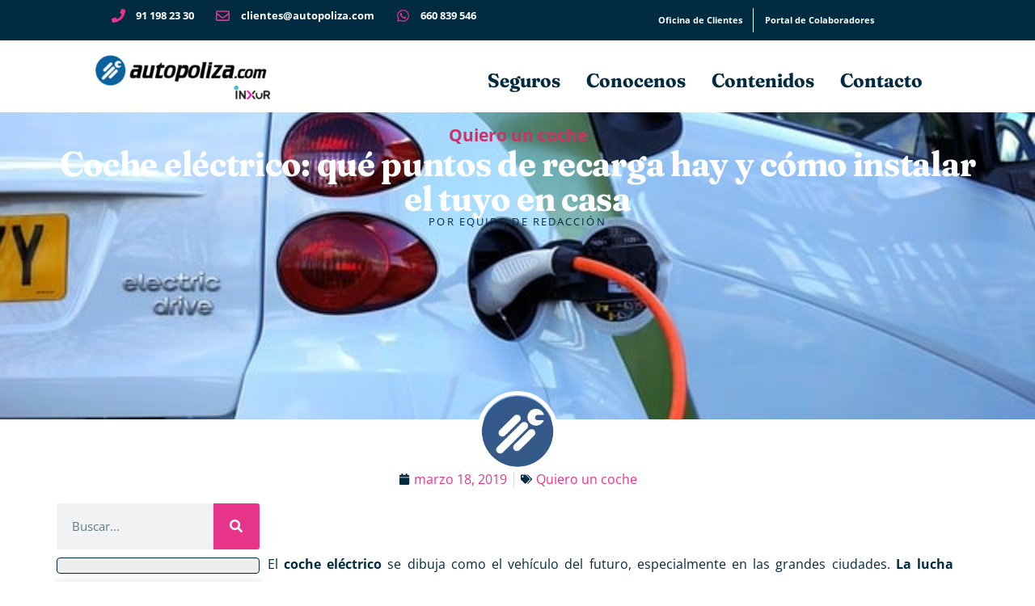

--- FILE ---
content_type: text/html; charset=UTF-8
request_url: https://www.autopoliza.com/quiero-un-coche/coche-electrico-que-puntos-de-recarga-hay-y-como-instalar-el-tuyo-en-casa/
body_size: 93996
content:
<!doctype html>
<html lang="es" prefix="og: https://ogp.me/ns#">
<head><meta charset="UTF-8"><script>if(navigator.userAgent.match(/MSIE|Internet Explorer/i)||navigator.userAgent.match(/Trident\/7\..*?rv:11/i)){var href=document.location.href;if(!href.match(/[?&]nowprocket/)){if(href.indexOf("?")==-1){if(href.indexOf("#")==-1){document.location.href=href+"?nowprocket=1"}else{document.location.href=href.replace("#","?nowprocket=1#")}}else{if(href.indexOf("#")==-1){document.location.href=href+"&nowprocket=1"}else{document.location.href=href.replace("#","&nowprocket=1#")}}}}</script><script>(()=>{class RocketLazyLoadScripts{constructor(){this.v="2.0.4",this.userEvents=["keydown","keyup","mousedown","mouseup","mousemove","mouseover","mouseout","touchmove","touchstart","touchend","touchcancel","wheel","click","dblclick","input"],this.attributeEvents=["onblur","onclick","oncontextmenu","ondblclick","onfocus","onmousedown","onmouseenter","onmouseleave","onmousemove","onmouseout","onmouseover","onmouseup","onmousewheel","onscroll","onsubmit"]}async t(){this.i(),this.o(),/iP(ad|hone)/.test(navigator.userAgent)&&this.h(),this.u(),this.l(this),this.m(),this.k(this),this.p(this),this._(),await Promise.all([this.R(),this.L()]),this.lastBreath=Date.now(),this.S(this),this.P(),this.D(),this.O(),this.M(),await this.C(this.delayedScripts.normal),await this.C(this.delayedScripts.defer),await this.C(this.delayedScripts.async),await this.T(),await this.F(),await this.j(),await this.A(),window.dispatchEvent(new Event("rocket-allScriptsLoaded")),this.everythingLoaded=!0,this.lastTouchEnd&&await new Promise(t=>setTimeout(t,500-Date.now()+this.lastTouchEnd)),this.I(),this.H(),this.U(),this.W()}i(){this.CSPIssue=sessionStorage.getItem("rocketCSPIssue"),document.addEventListener("securitypolicyviolation",t=>{this.CSPIssue||"script-src-elem"!==t.violatedDirective||"data"!==t.blockedURI||(this.CSPIssue=!0,sessionStorage.setItem("rocketCSPIssue",!0))},{isRocket:!0})}o(){window.addEventListener("pageshow",t=>{this.persisted=t.persisted,this.realWindowLoadedFired=!0},{isRocket:!0}),window.addEventListener("pagehide",()=>{this.onFirstUserAction=null},{isRocket:!0})}h(){let t;function e(e){t=e}window.addEventListener("touchstart",e,{isRocket:!0}),window.addEventListener("touchend",function i(o){o.changedTouches[0]&&t.changedTouches[0]&&Math.abs(o.changedTouches[0].pageX-t.changedTouches[0].pageX)<10&&Math.abs(o.changedTouches[0].pageY-t.changedTouches[0].pageY)<10&&o.timeStamp-t.timeStamp<200&&(window.removeEventListener("touchstart",e,{isRocket:!0}),window.removeEventListener("touchend",i,{isRocket:!0}),"INPUT"===o.target.tagName&&"text"===o.target.type||(o.target.dispatchEvent(new TouchEvent("touchend",{target:o.target,bubbles:!0})),o.target.dispatchEvent(new MouseEvent("mouseover",{target:o.target,bubbles:!0})),o.target.dispatchEvent(new PointerEvent("click",{target:o.target,bubbles:!0,cancelable:!0,detail:1,clientX:o.changedTouches[0].clientX,clientY:o.changedTouches[0].clientY})),event.preventDefault()))},{isRocket:!0})}q(t){this.userActionTriggered||("mousemove"!==t.type||this.firstMousemoveIgnored?"keyup"===t.type||"mouseover"===t.type||"mouseout"===t.type||(this.userActionTriggered=!0,this.onFirstUserAction&&this.onFirstUserAction()):this.firstMousemoveIgnored=!0),"click"===t.type&&t.preventDefault(),t.stopPropagation(),t.stopImmediatePropagation(),"touchstart"===this.lastEvent&&"touchend"===t.type&&(this.lastTouchEnd=Date.now()),"click"===t.type&&(this.lastTouchEnd=0),this.lastEvent=t.type,t.composedPath&&t.composedPath()[0].getRootNode()instanceof ShadowRoot&&(t.rocketTarget=t.composedPath()[0]),this.savedUserEvents.push(t)}u(){this.savedUserEvents=[],this.userEventHandler=this.q.bind(this),this.userEvents.forEach(t=>window.addEventListener(t,this.userEventHandler,{passive:!1,isRocket:!0})),document.addEventListener("visibilitychange",this.userEventHandler,{isRocket:!0})}U(){this.userEvents.forEach(t=>window.removeEventListener(t,this.userEventHandler,{passive:!1,isRocket:!0})),document.removeEventListener("visibilitychange",this.userEventHandler,{isRocket:!0}),this.savedUserEvents.forEach(t=>{(t.rocketTarget||t.target).dispatchEvent(new window[t.constructor.name](t.type,t))})}m(){const t="return false",e=Array.from(this.attributeEvents,t=>"data-rocket-"+t),i="["+this.attributeEvents.join("],[")+"]",o="[data-rocket-"+this.attributeEvents.join("],[data-rocket-")+"]",s=(e,i,o)=>{o&&o!==t&&(e.setAttribute("data-rocket-"+i,o),e["rocket"+i]=new Function("event",o),e.setAttribute(i,t))};new MutationObserver(t=>{for(const n of t)"attributes"===n.type&&(n.attributeName.startsWith("data-rocket-")||this.everythingLoaded?n.attributeName.startsWith("data-rocket-")&&this.everythingLoaded&&this.N(n.target,n.attributeName.substring(12)):s(n.target,n.attributeName,n.target.getAttribute(n.attributeName))),"childList"===n.type&&n.addedNodes.forEach(t=>{if(t.nodeType===Node.ELEMENT_NODE)if(this.everythingLoaded)for(const i of[t,...t.querySelectorAll(o)])for(const t of i.getAttributeNames())e.includes(t)&&this.N(i,t.substring(12));else for(const e of[t,...t.querySelectorAll(i)])for(const t of e.getAttributeNames())this.attributeEvents.includes(t)&&s(e,t,e.getAttribute(t))})}).observe(document,{subtree:!0,childList:!0,attributeFilter:[...this.attributeEvents,...e]})}I(){this.attributeEvents.forEach(t=>{document.querySelectorAll("[data-rocket-"+t+"]").forEach(e=>{this.N(e,t)})})}N(t,e){const i=t.getAttribute("data-rocket-"+e);i&&(t.setAttribute(e,i),t.removeAttribute("data-rocket-"+e))}k(t){Object.defineProperty(HTMLElement.prototype,"onclick",{get(){return this.rocketonclick||null},set(e){this.rocketonclick=e,this.setAttribute(t.everythingLoaded?"onclick":"data-rocket-onclick","this.rocketonclick(event)")}})}S(t){function e(e,i){let o=e[i];e[i]=null,Object.defineProperty(e,i,{get:()=>o,set(s){t.everythingLoaded?o=s:e["rocket"+i]=o=s}})}e(document,"onreadystatechange"),e(window,"onload"),e(window,"onpageshow");try{Object.defineProperty(document,"readyState",{get:()=>t.rocketReadyState,set(e){t.rocketReadyState=e},configurable:!0}),document.readyState="loading"}catch(t){console.log("WPRocket DJE readyState conflict, bypassing")}}l(t){this.originalAddEventListener=EventTarget.prototype.addEventListener,this.originalRemoveEventListener=EventTarget.prototype.removeEventListener,this.savedEventListeners=[],EventTarget.prototype.addEventListener=function(e,i,o){o&&o.isRocket||!t.B(e,this)&&!t.userEvents.includes(e)||t.B(e,this)&&!t.userActionTriggered||e.startsWith("rocket-")||t.everythingLoaded?t.originalAddEventListener.call(this,e,i,o):(t.savedEventListeners.push({target:this,remove:!1,type:e,func:i,options:o}),"mouseenter"!==e&&"mouseleave"!==e||t.originalAddEventListener.call(this,e,t.savedUserEvents.push,o))},EventTarget.prototype.removeEventListener=function(e,i,o){o&&o.isRocket||!t.B(e,this)&&!t.userEvents.includes(e)||t.B(e,this)&&!t.userActionTriggered||e.startsWith("rocket-")||t.everythingLoaded?t.originalRemoveEventListener.call(this,e,i,o):t.savedEventListeners.push({target:this,remove:!0,type:e,func:i,options:o})}}J(t,e){this.savedEventListeners=this.savedEventListeners.filter(i=>{let o=i.type,s=i.target||window;return e!==o||t!==s||(this.B(o,s)&&(i.type="rocket-"+o),this.$(i),!1)})}H(){EventTarget.prototype.addEventListener=this.originalAddEventListener,EventTarget.prototype.removeEventListener=this.originalRemoveEventListener,this.savedEventListeners.forEach(t=>this.$(t))}$(t){t.remove?this.originalRemoveEventListener.call(t.target,t.type,t.func,t.options):this.originalAddEventListener.call(t.target,t.type,t.func,t.options)}p(t){let e;function i(e){return t.everythingLoaded?e:e.split(" ").map(t=>"load"===t||t.startsWith("load.")?"rocket-jquery-load":t).join(" ")}function o(o){function s(e){const s=o.fn[e];o.fn[e]=o.fn.init.prototype[e]=function(){return this[0]===window&&t.userActionTriggered&&("string"==typeof arguments[0]||arguments[0]instanceof String?arguments[0]=i(arguments[0]):"object"==typeof arguments[0]&&Object.keys(arguments[0]).forEach(t=>{const e=arguments[0][t];delete arguments[0][t],arguments[0][i(t)]=e})),s.apply(this,arguments),this}}if(o&&o.fn&&!t.allJQueries.includes(o)){const e={DOMContentLoaded:[],"rocket-DOMContentLoaded":[]};for(const t in e)document.addEventListener(t,()=>{e[t].forEach(t=>t())},{isRocket:!0});o.fn.ready=o.fn.init.prototype.ready=function(i){function s(){parseInt(o.fn.jquery)>2?setTimeout(()=>i.bind(document)(o)):i.bind(document)(o)}return"function"==typeof i&&(t.realDomReadyFired?!t.userActionTriggered||t.fauxDomReadyFired?s():e["rocket-DOMContentLoaded"].push(s):e.DOMContentLoaded.push(s)),o([])},s("on"),s("one"),s("off"),t.allJQueries.push(o)}e=o}t.allJQueries=[],o(window.jQuery),Object.defineProperty(window,"jQuery",{get:()=>e,set(t){o(t)}})}P(){const t=new Map;document.write=document.writeln=function(e){const i=document.currentScript,o=document.createRange(),s=i.parentElement;let n=t.get(i);void 0===n&&(n=i.nextSibling,t.set(i,n));const c=document.createDocumentFragment();o.setStart(c,0),c.appendChild(o.createContextualFragment(e)),s.insertBefore(c,n)}}async R(){return new Promise(t=>{this.userActionTriggered?t():this.onFirstUserAction=t})}async L(){return new Promise(t=>{document.addEventListener("DOMContentLoaded",()=>{this.realDomReadyFired=!0,t()},{isRocket:!0})})}async j(){return this.realWindowLoadedFired?Promise.resolve():new Promise(t=>{window.addEventListener("load",t,{isRocket:!0})})}M(){this.pendingScripts=[];this.scriptsMutationObserver=new MutationObserver(t=>{for(const e of t)e.addedNodes.forEach(t=>{"SCRIPT"!==t.tagName||t.noModule||t.isWPRocket||this.pendingScripts.push({script:t,promise:new Promise(e=>{const i=()=>{const i=this.pendingScripts.findIndex(e=>e.script===t);i>=0&&this.pendingScripts.splice(i,1),e()};t.addEventListener("load",i,{isRocket:!0}),t.addEventListener("error",i,{isRocket:!0}),setTimeout(i,1e3)})})})}),this.scriptsMutationObserver.observe(document,{childList:!0,subtree:!0})}async F(){await this.X(),this.pendingScripts.length?(await this.pendingScripts[0].promise,await this.F()):this.scriptsMutationObserver.disconnect()}D(){this.delayedScripts={normal:[],async:[],defer:[]},document.querySelectorAll("script[type$=rocketlazyloadscript]").forEach(t=>{t.hasAttribute("data-rocket-src")?t.hasAttribute("async")&&!1!==t.async?this.delayedScripts.async.push(t):t.hasAttribute("defer")&&!1!==t.defer||"module"===t.getAttribute("data-rocket-type")?this.delayedScripts.defer.push(t):this.delayedScripts.normal.push(t):this.delayedScripts.normal.push(t)})}async _(){await this.L();let t=[];document.querySelectorAll("script[type$=rocketlazyloadscript][data-rocket-src]").forEach(e=>{let i=e.getAttribute("data-rocket-src");if(i&&!i.startsWith("data:")){i.startsWith("//")&&(i=location.protocol+i);try{const o=new URL(i).origin;o!==location.origin&&t.push({src:o,crossOrigin:e.crossOrigin||"module"===e.getAttribute("data-rocket-type")})}catch(t){}}}),t=[...new Map(t.map(t=>[JSON.stringify(t),t])).values()],this.Y(t,"preconnect")}async G(t){if(await this.K(),!0!==t.noModule||!("noModule"in HTMLScriptElement.prototype))return new Promise(e=>{let i;function o(){(i||t).setAttribute("data-rocket-status","executed"),e()}try{if(navigator.userAgent.includes("Firefox/")||""===navigator.vendor||this.CSPIssue)i=document.createElement("script"),[...t.attributes].forEach(t=>{let e=t.nodeName;"type"!==e&&("data-rocket-type"===e&&(e="type"),"data-rocket-src"===e&&(e="src"),i.setAttribute(e,t.nodeValue))}),t.text&&(i.text=t.text),t.nonce&&(i.nonce=t.nonce),i.hasAttribute("src")?(i.addEventListener("load",o,{isRocket:!0}),i.addEventListener("error",()=>{i.setAttribute("data-rocket-status","failed-network"),e()},{isRocket:!0}),setTimeout(()=>{i.isConnected||e()},1)):(i.text=t.text,o()),i.isWPRocket=!0,t.parentNode.replaceChild(i,t);else{const i=t.getAttribute("data-rocket-type"),s=t.getAttribute("data-rocket-src");i?(t.type=i,t.removeAttribute("data-rocket-type")):t.removeAttribute("type"),t.addEventListener("load",o,{isRocket:!0}),t.addEventListener("error",i=>{this.CSPIssue&&i.target.src.startsWith("data:")?(console.log("WPRocket: CSP fallback activated"),t.removeAttribute("src"),this.G(t).then(e)):(t.setAttribute("data-rocket-status","failed-network"),e())},{isRocket:!0}),s?(t.fetchPriority="high",t.removeAttribute("data-rocket-src"),t.src=s):t.src="data:text/javascript;base64,"+window.btoa(unescape(encodeURIComponent(t.text)))}}catch(i){t.setAttribute("data-rocket-status","failed-transform"),e()}});t.setAttribute("data-rocket-status","skipped")}async C(t){const e=t.shift();return e?(e.isConnected&&await this.G(e),this.C(t)):Promise.resolve()}O(){this.Y([...this.delayedScripts.normal,...this.delayedScripts.defer,...this.delayedScripts.async],"preload")}Y(t,e){this.trash=this.trash||[];let i=!0;var o=document.createDocumentFragment();t.forEach(t=>{const s=t.getAttribute&&t.getAttribute("data-rocket-src")||t.src;if(s&&!s.startsWith("data:")){const n=document.createElement("link");n.href=s,n.rel=e,"preconnect"!==e&&(n.as="script",n.fetchPriority=i?"high":"low"),t.getAttribute&&"module"===t.getAttribute("data-rocket-type")&&(n.crossOrigin=!0),t.crossOrigin&&(n.crossOrigin=t.crossOrigin),t.integrity&&(n.integrity=t.integrity),t.nonce&&(n.nonce=t.nonce),o.appendChild(n),this.trash.push(n),i=!1}}),document.head.appendChild(o)}W(){this.trash.forEach(t=>t.remove())}async T(){try{document.readyState="interactive"}catch(t){}this.fauxDomReadyFired=!0;try{await this.K(),this.J(document,"readystatechange"),document.dispatchEvent(new Event("rocket-readystatechange")),await this.K(),document.rocketonreadystatechange&&document.rocketonreadystatechange(),await this.K(),this.J(document,"DOMContentLoaded"),document.dispatchEvent(new Event("rocket-DOMContentLoaded")),await this.K(),this.J(window,"DOMContentLoaded"),window.dispatchEvent(new Event("rocket-DOMContentLoaded"))}catch(t){console.error(t)}}async A(){try{document.readyState="complete"}catch(t){}try{await this.K(),this.J(document,"readystatechange"),document.dispatchEvent(new Event("rocket-readystatechange")),await this.K(),document.rocketonreadystatechange&&document.rocketonreadystatechange(),await this.K(),this.J(window,"load"),window.dispatchEvent(new Event("rocket-load")),await this.K(),window.rocketonload&&window.rocketonload(),await this.K(),this.allJQueries.forEach(t=>t(window).trigger("rocket-jquery-load")),await this.K(),this.J(window,"pageshow");const t=new Event("rocket-pageshow");t.persisted=this.persisted,window.dispatchEvent(t),await this.K(),window.rocketonpageshow&&window.rocketonpageshow({persisted:this.persisted})}catch(t){console.error(t)}}async K(){Date.now()-this.lastBreath>45&&(await this.X(),this.lastBreath=Date.now())}async X(){return document.hidden?new Promise(t=>setTimeout(t)):new Promise(t=>requestAnimationFrame(t))}B(t,e){return e===document&&"readystatechange"===t||(e===document&&"DOMContentLoaded"===t||(e===window&&"DOMContentLoaded"===t||(e===window&&"load"===t||e===window&&"pageshow"===t)))}static run(){(new RocketLazyLoadScripts).t()}}RocketLazyLoadScripts.run()})();</script>
	
	<meta name="viewport" content="width=device-width, initial-scale=1">
	<link rel="profile" href="https://gmpg.org/xfn/11">
	
<!-- Optimización en motores de búsqueda por Rank Math PRO -  https://rankmath.com/ -->
<title>Coche eléctrico: qué puntos de recarga hay y cómo instalar el tuyo en casa</title>
<style id="wpr-usedcss">img:is([sizes=auto i],[sizes^="auto," i]){contain-intrinsic-size:3000px 1500px}@-webkit-keyframes spin{100%{-webkit-transform:rotate(360deg);transform:rotate(360deg)}}@keyframes spin{100%{-webkit-transform:rotate(360deg);transform:rotate(360deg)}}@-webkit-keyframes spin{0%{-webkit-transform:rotate(0);transform:rotate(0)}100%{-webkit-transform:rotate(360deg);transform:rotate(360deg)}}@keyframes spin{0%{-webkit-transform:rotate(0);transform:rotate(0)}100%{-webkit-transform:rotate(360deg);transform:rotate(360deg)}}:where(.wp-block-button__link){border-radius:9999px;box-shadow:none;padding:calc(.667em + 2px) calc(1.333em + 2px);text-decoration:none}:root :where(.wp-block-button .wp-block-button__link.is-style-outline),:root :where(.wp-block-button.is-style-outline>.wp-block-button__link){border:2px solid;padding:.667em 1.333em}:root :where(.wp-block-button .wp-block-button__link.is-style-outline:not(.has-text-color)),:root :where(.wp-block-button.is-style-outline>.wp-block-button__link:not(.has-text-color)){color:currentColor}:root :where(.wp-block-button .wp-block-button__link.is-style-outline:not(.has-background)),:root :where(.wp-block-button.is-style-outline>.wp-block-button__link:not(.has-background)){background-color:initial;background-image:none}:where(.wp-block-calendar table:not(.has-background) th){background:#ddd}:where(.wp-block-columns){margin-bottom:1.75em}:where(.wp-block-columns.has-background){padding:1.25em 2.375em}:where(.wp-block-post-comments input[type=submit]){border:none}:where(.wp-block-cover-image:not(.has-text-color)),:where(.wp-block-cover:not(.has-text-color)){color:#fff}:where(.wp-block-cover-image.is-light:not(.has-text-color)),:where(.wp-block-cover.is-light:not(.has-text-color)){color:#000}:root :where(.wp-block-cover h1:not(.has-text-color)),:root :where(.wp-block-cover h2:not(.has-text-color)),:root :where(.wp-block-cover h3:not(.has-text-color)),:root :where(.wp-block-cover h4:not(.has-text-color)),:root :where(.wp-block-cover h5:not(.has-text-color)),:root :where(.wp-block-cover h6:not(.has-text-color)),:root :where(.wp-block-cover p:not(.has-text-color)){color:inherit}:where(.wp-block-file){margin-bottom:1.5em}:where(.wp-block-file__button){border-radius:2em;display:inline-block;padding:.5em 1em}:where(.wp-block-file__button):is(a):active,:where(.wp-block-file__button):is(a):focus,:where(.wp-block-file__button):is(a):hover,:where(.wp-block-file__button):is(a):visited{box-shadow:none;color:#fff;opacity:.85;text-decoration:none}:where(.wp-block-group.wp-block-group-is-layout-constrained){position:relative}:root :where(.wp-block-image.is-style-rounded img,.wp-block-image .is-style-rounded img){border-radius:9999px}:where(.wp-block-latest-comments:not([style*=line-height] .wp-block-latest-comments__comment)){line-height:1.1}:where(.wp-block-latest-comments:not([style*=line-height] .wp-block-latest-comments__comment-excerpt p)){line-height:1.8}:root :where(.wp-block-latest-posts.is-grid){padding:0}:root :where(.wp-block-latest-posts.wp-block-latest-posts__list){padding-left:0}ul{box-sizing:border-box}:root :where(.wp-block-list.has-background){padding:1.25em 2.375em}:where(.wp-block-navigation.has-background .wp-block-navigation-item a:not(.wp-element-button)),:where(.wp-block-navigation.has-background .wp-block-navigation-submenu a:not(.wp-element-button)){padding:.5em 1em}:where(.wp-block-navigation .wp-block-navigation__submenu-container .wp-block-navigation-item a:not(.wp-element-button)),:where(.wp-block-navigation .wp-block-navigation__submenu-container .wp-block-navigation-submenu a:not(.wp-element-button)),:where(.wp-block-navigation .wp-block-navigation__submenu-container .wp-block-navigation-submenu button.wp-block-navigation-item__content),:where(.wp-block-navigation .wp-block-navigation__submenu-container .wp-block-pages-list__item button.wp-block-navigation-item__content){padding:.5em 1em}:root :where(p.has-background){padding:1.25em 2.375em}:where(p.has-text-color:not(.has-link-color)) a{color:inherit}:where(.wp-block-post-comments-form) input:not([type=submit]),:where(.wp-block-post-comments-form) textarea{border:1px solid #949494;font-family:inherit;font-size:1em}:where(.wp-block-post-comments-form) input:where(:not([type=submit]):not([type=checkbox])),:where(.wp-block-post-comments-form) textarea{padding:calc(.667em + 2px)}:where(.wp-block-post-excerpt){box-sizing:border-box;margin-bottom:var(--wp--style--block-gap);margin-top:var(--wp--style--block-gap)}:where(.wp-block-preformatted.has-background){padding:1.25em 2.375em}:where(.wp-block-search__button){border:1px solid #ccc;padding:6px 10px}:where(.wp-block-search__input){font-family:inherit;font-size:inherit;font-style:inherit;font-weight:inherit;letter-spacing:inherit;line-height:inherit;text-transform:inherit}:where(.wp-block-search__button-inside .wp-block-search__inside-wrapper){border:1px solid #949494;box-sizing:border-box;padding:4px}:where(.wp-block-search__button-inside .wp-block-search__inside-wrapper) .wp-block-search__input{border:none;border-radius:0;padding:0 4px}:where(.wp-block-search__button-inside .wp-block-search__inside-wrapper) .wp-block-search__input:focus{outline:0}:where(.wp-block-search__button-inside .wp-block-search__inside-wrapper) :where(.wp-block-search__button){padding:4px 8px}:root :where(.wp-block-separator.is-style-dots){height:auto;line-height:1;text-align:center}:root :where(.wp-block-separator.is-style-dots):before{color:currentColor;content:"···";font-family:serif;font-size:1.5em;letter-spacing:2em;padding-left:2em}:root :where(.wp-block-site-logo.is-style-rounded){border-radius:9999px}:where(.wp-block-social-links:not(.is-style-logos-only)) .wp-social-link{background-color:#f0f0f0;color:#444}:where(.wp-block-social-links:not(.is-style-logos-only)) .wp-social-link-amazon{background-color:#f90;color:#fff}:where(.wp-block-social-links:not(.is-style-logos-only)) .wp-social-link-bandcamp{background-color:#1ea0c3;color:#fff}:where(.wp-block-social-links:not(.is-style-logos-only)) .wp-social-link-behance{background-color:#0757fe;color:#fff}:where(.wp-block-social-links:not(.is-style-logos-only)) .wp-social-link-bluesky{background-color:#0a7aff;color:#fff}:where(.wp-block-social-links:not(.is-style-logos-only)) .wp-social-link-codepen{background-color:#1e1f26;color:#fff}:where(.wp-block-social-links:not(.is-style-logos-only)) .wp-social-link-deviantart{background-color:#02e49b;color:#fff}:where(.wp-block-social-links:not(.is-style-logos-only)) .wp-social-link-discord{background-color:#5865f2;color:#fff}:where(.wp-block-social-links:not(.is-style-logos-only)) .wp-social-link-dribbble{background-color:#e94c89;color:#fff}:where(.wp-block-social-links:not(.is-style-logos-only)) .wp-social-link-dropbox{background-color:#4280ff;color:#fff}:where(.wp-block-social-links:not(.is-style-logos-only)) .wp-social-link-etsy{background-color:#f45800;color:#fff}:where(.wp-block-social-links:not(.is-style-logos-only)) .wp-social-link-facebook{background-color:#0866ff;color:#fff}:where(.wp-block-social-links:not(.is-style-logos-only)) .wp-social-link-fivehundredpx{background-color:#000;color:#fff}:where(.wp-block-social-links:not(.is-style-logos-only)) .wp-social-link-flickr{background-color:#0461dd;color:#fff}:where(.wp-block-social-links:not(.is-style-logos-only)) .wp-social-link-foursquare{background-color:#e65678;color:#fff}:where(.wp-block-social-links:not(.is-style-logos-only)) .wp-social-link-github{background-color:#24292d;color:#fff}:where(.wp-block-social-links:not(.is-style-logos-only)) .wp-social-link-goodreads{background-color:#eceadd;color:#382110}:where(.wp-block-social-links:not(.is-style-logos-only)) .wp-social-link-google{background-color:#ea4434;color:#fff}:where(.wp-block-social-links:not(.is-style-logos-only)) .wp-social-link-gravatar{background-color:#1d4fc4;color:#fff}:where(.wp-block-social-links:not(.is-style-logos-only)) .wp-social-link-instagram{background-color:#f00075;color:#fff}:where(.wp-block-social-links:not(.is-style-logos-only)) .wp-social-link-lastfm{background-color:#e21b24;color:#fff}:where(.wp-block-social-links:not(.is-style-logos-only)) .wp-social-link-linkedin{background-color:#0d66c2;color:#fff}:where(.wp-block-social-links:not(.is-style-logos-only)) .wp-social-link-mastodon{background-color:#3288d4;color:#fff}:where(.wp-block-social-links:not(.is-style-logos-only)) .wp-social-link-medium{background-color:#000;color:#fff}:where(.wp-block-social-links:not(.is-style-logos-only)) .wp-social-link-meetup{background-color:#f6405f;color:#fff}:where(.wp-block-social-links:not(.is-style-logos-only)) .wp-social-link-patreon{background-color:#000;color:#fff}:where(.wp-block-social-links:not(.is-style-logos-only)) .wp-social-link-pinterest{background-color:#e60122;color:#fff}:where(.wp-block-social-links:not(.is-style-logos-only)) .wp-social-link-pocket{background-color:#ef4155;color:#fff}:where(.wp-block-social-links:not(.is-style-logos-only)) .wp-social-link-reddit{background-color:#ff4500;color:#fff}:where(.wp-block-social-links:not(.is-style-logos-only)) .wp-social-link-skype{background-color:#0478d7;color:#fff}:where(.wp-block-social-links:not(.is-style-logos-only)) .wp-social-link-snapchat{background-color:#fefc00;color:#fff;stroke:#000}:where(.wp-block-social-links:not(.is-style-logos-only)) .wp-social-link-soundcloud{background-color:#ff5600;color:#fff}:where(.wp-block-social-links:not(.is-style-logos-only)) .wp-social-link-spotify{background-color:#1bd760;color:#fff}:where(.wp-block-social-links:not(.is-style-logos-only)) .wp-social-link-telegram{background-color:#2aabee;color:#fff}:where(.wp-block-social-links:not(.is-style-logos-only)) .wp-social-link-threads{background-color:#000;color:#fff}:where(.wp-block-social-links:not(.is-style-logos-only)) .wp-social-link-tiktok{background-color:#000;color:#fff}:where(.wp-block-social-links:not(.is-style-logos-only)) .wp-social-link-tumblr{background-color:#011835;color:#fff}:where(.wp-block-social-links:not(.is-style-logos-only)) .wp-social-link-twitch{background-color:#6440a4;color:#fff}:where(.wp-block-social-links:not(.is-style-logos-only)) .wp-social-link-twitter{background-color:#1da1f2;color:#fff}:where(.wp-block-social-links:not(.is-style-logos-only)) .wp-social-link-vimeo{background-color:#1eb7ea;color:#fff}:where(.wp-block-social-links:not(.is-style-logos-only)) .wp-social-link-vk{background-color:#4680c2;color:#fff}:where(.wp-block-social-links:not(.is-style-logos-only)) .wp-social-link-wordpress{background-color:#3499cd;color:#fff}:where(.wp-block-social-links:not(.is-style-logos-only)) .wp-social-link-whatsapp{background-color:#25d366;color:#fff}:where(.wp-block-social-links:not(.is-style-logos-only)) .wp-social-link-x{background-color:#000;color:#fff}:where(.wp-block-social-links:not(.is-style-logos-only)) .wp-social-link-yelp{background-color:#d32422;color:#fff}:where(.wp-block-social-links:not(.is-style-logos-only)) .wp-social-link-youtube{background-color:red;color:#fff}:where(.wp-block-social-links.is-style-logos-only) .wp-social-link{background:0 0}:where(.wp-block-social-links.is-style-logos-only) .wp-social-link svg{height:1.25em;width:1.25em}:where(.wp-block-social-links.is-style-logos-only) .wp-social-link-amazon{color:#f90}:where(.wp-block-social-links.is-style-logos-only) .wp-social-link-bandcamp{color:#1ea0c3}:where(.wp-block-social-links.is-style-logos-only) .wp-social-link-behance{color:#0757fe}:where(.wp-block-social-links.is-style-logos-only) .wp-social-link-bluesky{color:#0a7aff}:where(.wp-block-social-links.is-style-logos-only) .wp-social-link-codepen{color:#1e1f26}:where(.wp-block-social-links.is-style-logos-only) .wp-social-link-deviantart{color:#02e49b}:where(.wp-block-social-links.is-style-logos-only) .wp-social-link-discord{color:#5865f2}:where(.wp-block-social-links.is-style-logos-only) .wp-social-link-dribbble{color:#e94c89}:where(.wp-block-social-links.is-style-logos-only) .wp-social-link-dropbox{color:#4280ff}:where(.wp-block-social-links.is-style-logos-only) .wp-social-link-etsy{color:#f45800}:where(.wp-block-social-links.is-style-logos-only) .wp-social-link-facebook{color:#0866ff}:where(.wp-block-social-links.is-style-logos-only) .wp-social-link-fivehundredpx{color:#000}:where(.wp-block-social-links.is-style-logos-only) .wp-social-link-flickr{color:#0461dd}:where(.wp-block-social-links.is-style-logos-only) .wp-social-link-foursquare{color:#e65678}:where(.wp-block-social-links.is-style-logos-only) .wp-social-link-github{color:#24292d}:where(.wp-block-social-links.is-style-logos-only) .wp-social-link-goodreads{color:#382110}:where(.wp-block-social-links.is-style-logos-only) .wp-social-link-google{color:#ea4434}:where(.wp-block-social-links.is-style-logos-only) .wp-social-link-gravatar{color:#1d4fc4}:where(.wp-block-social-links.is-style-logos-only) .wp-social-link-instagram{color:#f00075}:where(.wp-block-social-links.is-style-logos-only) .wp-social-link-lastfm{color:#e21b24}:where(.wp-block-social-links.is-style-logos-only) .wp-social-link-linkedin{color:#0d66c2}:where(.wp-block-social-links.is-style-logos-only) .wp-social-link-mastodon{color:#3288d4}:where(.wp-block-social-links.is-style-logos-only) .wp-social-link-medium{color:#000}:where(.wp-block-social-links.is-style-logos-only) .wp-social-link-meetup{color:#f6405f}:where(.wp-block-social-links.is-style-logos-only) .wp-social-link-patreon{color:#000}:where(.wp-block-social-links.is-style-logos-only) .wp-social-link-pinterest{color:#e60122}:where(.wp-block-social-links.is-style-logos-only) .wp-social-link-pocket{color:#ef4155}:where(.wp-block-social-links.is-style-logos-only) .wp-social-link-reddit{color:#ff4500}:where(.wp-block-social-links.is-style-logos-only) .wp-social-link-skype{color:#0478d7}:where(.wp-block-social-links.is-style-logos-only) .wp-social-link-snapchat{color:#fff;stroke:#000}:where(.wp-block-social-links.is-style-logos-only) .wp-social-link-soundcloud{color:#ff5600}:where(.wp-block-social-links.is-style-logos-only) .wp-social-link-spotify{color:#1bd760}:where(.wp-block-social-links.is-style-logos-only) .wp-social-link-telegram{color:#2aabee}:where(.wp-block-social-links.is-style-logos-only) .wp-social-link-threads{color:#000}:where(.wp-block-social-links.is-style-logos-only) .wp-social-link-tiktok{color:#000}:where(.wp-block-social-links.is-style-logos-only) .wp-social-link-tumblr{color:#011835}:where(.wp-block-social-links.is-style-logos-only) .wp-social-link-twitch{color:#6440a4}:where(.wp-block-social-links.is-style-logos-only) .wp-social-link-twitter{color:#1da1f2}:where(.wp-block-social-links.is-style-logos-only) .wp-social-link-vimeo{color:#1eb7ea}:where(.wp-block-social-links.is-style-logos-only) .wp-social-link-vk{color:#4680c2}:where(.wp-block-social-links.is-style-logos-only) .wp-social-link-whatsapp{color:#25d366}:where(.wp-block-social-links.is-style-logos-only) .wp-social-link-wordpress{color:#3499cd}:where(.wp-block-social-links.is-style-logos-only) .wp-social-link-x{color:#000}:where(.wp-block-social-links.is-style-logos-only) .wp-social-link-yelp{color:#d32422}:where(.wp-block-social-links.is-style-logos-only) .wp-social-link-youtube{color:red}:root :where(.wp-block-social-links .wp-social-link a){padding:.25em}:root :where(.wp-block-social-links.is-style-logos-only .wp-social-link a){padding:0}:root :where(.wp-block-social-links.is-style-pill-shape .wp-social-link a){padding-left:.6666666667em;padding-right:.6666666667em}:root :where(.wp-block-tag-cloud.is-style-outline){display:flex;flex-wrap:wrap;gap:1ch}:root :where(.wp-block-tag-cloud.is-style-outline a){border:1px solid;font-size:unset!important;margin-right:0;padding:1ch 2ch;text-decoration:none!important}:root :where(.wp-block-table-of-contents){box-sizing:border-box}:where(.wp-block-term-description){box-sizing:border-box;margin-bottom:var(--wp--style--block-gap);margin-top:var(--wp--style--block-gap)}:where(pre.wp-block-verse){font-family:inherit}:root{--wp--preset--font-size--normal:16px;--wp--preset--font-size--huge:42px}.screen-reader-text{border:0;clip-path:inset(50%);height:1px;margin:-1px;overflow:hidden;padding:0;position:absolute;width:1px;word-wrap:normal!important}.screen-reader-text:focus{background-color:#ddd;clip-path:none;color:#444;display:block;font-size:1em;height:auto;left:5px;line-height:normal;padding:15px 23px 14px;text-decoration:none;top:5px;width:auto;z-index:100000}html :where(.has-border-color){border-style:solid}html :where([style*=border-top-color]){border-top-style:solid}html :where([style*=border-right-color]){border-right-style:solid}html :where([style*=border-bottom-color]){border-bottom-style:solid}html :where([style*=border-left-color]){border-left-style:solid}html :where([style*=border-width]){border-style:solid}html :where([style*=border-top-width]){border-top-style:solid}html :where([style*=border-right-width]){border-right-style:solid}html :where([style*=border-bottom-width]){border-bottom-style:solid}html :where([style*=border-left-width]){border-left-style:solid}html :where(img[class*=wp-image-]){height:auto;max-width:100%}:where(figure){margin:0 0 1em}html :where(.is-position-sticky){--wp-admin--admin-bar--position-offset:var(--wp-admin--admin-bar--height,0px)}@media screen and (max-width:600px){html :where(.is-position-sticky){--wp-admin--admin-bar--position-offset:0px}}:root{--wp--preset--aspect-ratio--square:1;--wp--preset--aspect-ratio--4-3:4/3;--wp--preset--aspect-ratio--3-4:3/4;--wp--preset--aspect-ratio--3-2:3/2;--wp--preset--aspect-ratio--2-3:2/3;--wp--preset--aspect-ratio--16-9:16/9;--wp--preset--aspect-ratio--9-16:9/16;--wp--preset--color--black:#000000;--wp--preset--color--cyan-bluish-gray:#abb8c3;--wp--preset--color--white:#ffffff;--wp--preset--color--pale-pink:#f78da7;--wp--preset--color--vivid-red:#cf2e2e;--wp--preset--color--luminous-vivid-orange:#ff6900;--wp--preset--color--luminous-vivid-amber:#fcb900;--wp--preset--color--light-green-cyan:#7bdcb5;--wp--preset--color--vivid-green-cyan:#00d084;--wp--preset--color--pale-cyan-blue:#8ed1fc;--wp--preset--color--vivid-cyan-blue:#0693e3;--wp--preset--color--vivid-purple:#9b51e0;--wp--preset--gradient--vivid-cyan-blue-to-vivid-purple:linear-gradient(135deg,rgba(6, 147, 227, 1) 0%,rgb(155, 81, 224) 100%);--wp--preset--gradient--light-green-cyan-to-vivid-green-cyan:linear-gradient(135deg,rgb(122, 220, 180) 0%,rgb(0, 208, 130) 100%);--wp--preset--gradient--luminous-vivid-amber-to-luminous-vivid-orange:linear-gradient(135deg,rgba(252, 185, 0, 1) 0%,rgba(255, 105, 0, 1) 100%);--wp--preset--gradient--luminous-vivid-orange-to-vivid-red:linear-gradient(135deg,rgba(255, 105, 0, 1) 0%,rgb(207, 46, 46) 100%);--wp--preset--gradient--very-light-gray-to-cyan-bluish-gray:linear-gradient(135deg,rgb(238, 238, 238) 0%,rgb(169, 184, 195) 100%);--wp--preset--gradient--cool-to-warm-spectrum:linear-gradient(135deg,rgb(74, 234, 220) 0%,rgb(151, 120, 209) 20%,rgb(207, 42, 186) 40%,rgb(238, 44, 130) 60%,rgb(251, 105, 98) 80%,rgb(254, 248, 76) 100%);--wp--preset--gradient--blush-light-purple:linear-gradient(135deg,rgb(255, 206, 236) 0%,rgb(152, 150, 240) 100%);--wp--preset--gradient--blush-bordeaux:linear-gradient(135deg,rgb(254, 205, 165) 0%,rgb(254, 45, 45) 50%,rgb(107, 0, 62) 100%);--wp--preset--gradient--luminous-dusk:linear-gradient(135deg,rgb(255, 203, 112) 0%,rgb(199, 81, 192) 50%,rgb(65, 88, 208) 100%);--wp--preset--gradient--pale-ocean:linear-gradient(135deg,rgb(255, 245, 203) 0%,rgb(182, 227, 212) 50%,rgb(51, 167, 181) 100%);--wp--preset--gradient--electric-grass:linear-gradient(135deg,rgb(202, 248, 128) 0%,rgb(113, 206, 126) 100%);--wp--preset--gradient--midnight:linear-gradient(135deg,rgb(2, 3, 129) 0%,rgb(40, 116, 252) 100%);--wp--preset--font-size--small:13px;--wp--preset--font-size--medium:20px;--wp--preset--font-size--large:36px;--wp--preset--font-size--x-large:42px;--wp--preset--spacing--20:0.44rem;--wp--preset--spacing--30:0.67rem;--wp--preset--spacing--40:1rem;--wp--preset--spacing--50:1.5rem;--wp--preset--spacing--60:2.25rem;--wp--preset--spacing--70:3.38rem;--wp--preset--spacing--80:5.06rem;--wp--preset--shadow--natural:6px 6px 9px rgba(0, 0, 0, .2);--wp--preset--shadow--deep:12px 12px 50px rgba(0, 0, 0, .4);--wp--preset--shadow--sharp:6px 6px 0px rgba(0, 0, 0, .2);--wp--preset--shadow--outlined:6px 6px 0px -3px rgba(255, 255, 255, 1),6px 6px rgba(0, 0, 0, 1);--wp--preset--shadow--crisp:6px 6px 0px rgba(0, 0, 0, 1)}:root{--wp--style--global--content-size:800px;--wp--style--global--wide-size:1200px}:where(body){margin:0}:where(.wp-site-blocks)>*{margin-block-start:24px;margin-block-end:0}:where(.wp-site-blocks)>:first-child{margin-block-start:0}:where(.wp-site-blocks)>:last-child{margin-block-end:0}:root{--wp--style--block-gap:24px}:root :where(.is-layout-flow)>:first-child{margin-block-start:0}:root :where(.is-layout-flow)>:last-child{margin-block-end:0}:root :where(.is-layout-flow)>*{margin-block-start:24px;margin-block-end:0}:root :where(.is-layout-constrained)>:first-child{margin-block-start:0}:root :where(.is-layout-constrained)>:last-child{margin-block-end:0}:root :where(.is-layout-constrained)>*{margin-block-start:24px;margin-block-end:0}:root :where(.is-layout-flex){gap:24px}:root :where(.is-layout-grid){gap:24px}body{padding-top:0;padding-right:0;padding-bottom:0;padding-left:0}a:where(:not(.wp-element-button)){text-decoration:underline}:root :where(.wp-element-button,.wp-block-button__link){background-color:#32373c;border-width:0;color:#fff;font-family:inherit;font-size:inherit;line-height:inherit;padding:calc(.667em + 2px) calc(1.333em + 2px);text-decoration:none}:root :where(.wp-block-pullquote){font-size:1.5em;line-height:1.6}@font-face{font-display:swap;font-family:FontAwesome;src:url('https://cdn.autopoliza.com/wp-content/plugins/wp-timelines/css/font-awesome/fonts/fontawesome-webfont.eot?v=4.7.0');src:url('https://cdn.autopoliza.com/wp-content/plugins/wp-timelines/css/font-awesome/fonts/fontawesome-webfont.eot?#iefix&v=4.7.0') format('embedded-opentype'),url('https://cdn.autopoliza.com/wp-content/plugins/wp-timelines/css/font-awesome/fonts/fontawesome-webfont.woff2?v=4.7.0') format('woff2'),url('https://cdn.autopoliza.com/wp-content/plugins/wp-timelines/css/font-awesome/fonts/fontawesome-webfont.woff?v=4.7.0') format('woff'),url('https://cdn.autopoliza.com/wp-content/plugins/wp-timelines/css/font-awesome/fonts/fontawesome-webfont.ttf?v=4.7.0') format('truetype'),url('https://cdn.autopoliza.com/wp-content/plugins/wp-timelines/css/font-awesome/fonts/fontawesome-webfont.svg?v=4.7.0#fontawesomeregular') format('svg');font-weight:400;font-style:normal}.fa{display:inline-block;font:14px/1 FontAwesome;font-size:inherit;text-rendering:auto;-webkit-font-smoothing:antialiased;-moz-osx-font-smoothing:grayscale}.fa-search:before{content:"\f002"}.animated{-webkit-animation-duration:1s;animation-duration:1s;-webkit-animation-fill-mode:both;animation-fill-mode:both}@-webkit-keyframes swing{20%{-webkit-transform:rotate3d(0,0,1,15deg);transform:rotate3d(0,0,1,15deg)}40%{-webkit-transform:rotate3d(0,0,1,-10deg);transform:rotate3d(0,0,1,-10deg)}60%{-webkit-transform:rotate3d(0,0,1,5deg);transform:rotate3d(0,0,1,5deg)}80%{-webkit-transform:rotate3d(0,0,1,-5deg);transform:rotate3d(0,0,1,-5deg)}to{-webkit-transform:rotate3d(0,0,1,0deg);transform:rotate3d(0,0,1,0deg)}}@keyframes swing{20%{-webkit-transform:rotate3d(0,0,1,15deg);transform:rotate3d(0,0,1,15deg)}40%{-webkit-transform:rotate3d(0,0,1,-10deg);transform:rotate3d(0,0,1,-10deg)}60%{-webkit-transform:rotate3d(0,0,1,5deg);transform:rotate3d(0,0,1,5deg)}80%{-webkit-transform:rotate3d(0,0,1,-5deg);transform:rotate3d(0,0,1,-5deg)}to{-webkit-transform:rotate3d(0,0,1,0deg);transform:rotate3d(0,0,1,0deg)}}.swing{-webkit-transform-origin:top center;transform-origin:top center;-webkit-animation-name:swing;animation-name:swing}@-webkit-keyframes fadeIn{from{opacity:0}to{opacity:1}}.fadeIn{-webkit-animation-name:fadeIn;animation-name:fadeIn}@-webkit-keyframes fadeOut{from{opacity:1}to{opacity:0}}@keyframes fadeOut{from{opacity:1}to{opacity:0}}.fadeOut{-webkit-animation-name:fadeOut;animation-name:fadeOut}@-webkit-keyframes flip{from{-webkit-transform:perspective(400px) rotate3d(0,1,0,-360deg);transform:perspective(400px) rotate3d(0,1,0,-360deg);-webkit-animation-timing-function:ease-out;animation-timing-function:ease-out}40%{-webkit-transform:perspective(400px) translate3d(0,0,150px) rotate3d(0,1,0,-190deg);transform:perspective(400px) translate3d(0,0,150px) rotate3d(0,1,0,-190deg);-webkit-animation-timing-function:ease-out;animation-timing-function:ease-out}50%{-webkit-transform:perspective(400px) translate3d(0,0,150px) rotate3d(0,1,0,-170deg);transform:perspective(400px) translate3d(0,0,150px) rotate3d(0,1,0,-170deg);-webkit-animation-timing-function:ease-in;animation-timing-function:ease-in}80%{-webkit-transform:perspective(400px) scale3d(.95,.95,.95);transform:perspective(400px) scale3d(.95,.95,.95);-webkit-animation-timing-function:ease-in;animation-timing-function:ease-in}to{-webkit-transform:perspective(400px);transform:perspective(400px);-webkit-animation-timing-function:ease-in;animation-timing-function:ease-in}}@keyframes flip{from{-webkit-transform:perspective(400px) rotate3d(0,1,0,-360deg);transform:perspective(400px) rotate3d(0,1,0,-360deg);-webkit-animation-timing-function:ease-out;animation-timing-function:ease-out}40%{-webkit-transform:perspective(400px) translate3d(0,0,150px) rotate3d(0,1,0,-190deg);transform:perspective(400px) translate3d(0,0,150px) rotate3d(0,1,0,-190deg);-webkit-animation-timing-function:ease-out;animation-timing-function:ease-out}50%{-webkit-transform:perspective(400px) translate3d(0,0,150px) rotate3d(0,1,0,-170deg);transform:perspective(400px) translate3d(0,0,150px) rotate3d(0,1,0,-170deg);-webkit-animation-timing-function:ease-in;animation-timing-function:ease-in}80%{-webkit-transform:perspective(400px) scale3d(.95,.95,.95);transform:perspective(400px) scale3d(.95,.95,.95);-webkit-animation-timing-function:ease-in;animation-timing-function:ease-in}to{-webkit-transform:perspective(400px);transform:perspective(400px);-webkit-animation-timing-function:ease-in;animation-timing-function:ease-in}}.animated.flip{-webkit-backface-visibility:visible;backface-visibility:visible;-webkit-animation-name:flip;animation-name:flip}@-ms-keyframes wptl_load-rotate{100%{-ms-transform:rotate(360deg)}}.wpcf7 .screen-reader-response{position:absolute;overflow:hidden;clip:rect(1px,1px,1px,1px);clip-path:inset(50%);height:1px;width:1px;margin:-1px;padding:0;border:0;word-wrap:normal!important}.wpcf7 form .wpcf7-response-output{margin:2em .5em 1em;padding:.2em 1em;border:2px solid #00a0d2}.wpcf7 form.init .wpcf7-response-output,.wpcf7 form.resetting .wpcf7-response-output,.wpcf7 form.submitting .wpcf7-response-output{display:none}.wpcf7 form.sent .wpcf7-response-output{border-color:#46b450}.wpcf7 form.aborted .wpcf7-response-output,.wpcf7 form.failed .wpcf7-response-output{border-color:#dc3232}.wpcf7 form.spam .wpcf7-response-output{border-color:#f56e28}.wpcf7 form.invalid .wpcf7-response-output,.wpcf7 form.payment-required .wpcf7-response-output,.wpcf7 form.unaccepted .wpcf7-response-output{border-color:#ffb900}.wpcf7-form-control-wrap{position:relative}.wpcf7-not-valid-tip{color:#dc3232;font-size:1em;font-weight:400;display:block}.use-floating-validation-tip .wpcf7-not-valid-tip{position:relative;top:-2ex;left:1em;z-index:100;border:1px solid #dc3232;background:#fff;padding:.2em .8em;width:24em}.wpcf7-spinner{visibility:hidden;display:inline-block;background-color:#23282d;opacity:.75;width:24px;height:24px;border:none;border-radius:100%;padding:0;margin:0 24px;position:relative}form.submitting .wpcf7-spinner{visibility:visible}.wpcf7-spinner::before{content:'';position:absolute;background-color:#fbfbfc;top:4px;left:4px;width:6px;height:6px;border:none;border-radius:100%;transform-origin:8px 8px;animation-name:spin;animation-duration:1s;animation-timing-function:linear;animation-iteration-count:infinite}@keyframes spin{from{transform:rotate(0)}to{transform:rotate(360deg)}}@keyframes blink{from{opacity:0}50%{opacity:1}to{opacity:0}}.wpcf7 [inert]{opacity:.5}.wpcf7 input[type=file]{cursor:pointer}.wpcf7 input[type=file]:disabled{cursor:default}.wpcf7 .wpcf7-submit:disabled{cursor:not-allowed}.wpcf7 input[type=email],.wpcf7 input[type=tel],.wpcf7 input[type=url]{direction:ltr}html{line-height:1.15;-webkit-text-size-adjust:100%}*,:after,:before{box-sizing:border-box}body{margin:0;font-family:-apple-system,BlinkMacSystemFont,'Segoe UI',Roboto,'Helvetica Neue',Arial,'Noto Sans',sans-serif,'Apple Color Emoji','Segoe UI Emoji','Segoe UI Symbol','Noto Color Emoji';font-size:1rem;font-weight:400;line-height:1.5;color:#333;background-color:#fff;-webkit-font-smoothing:antialiased;-moz-osx-font-smoothing:grayscale}h1,h2,h3,h4{margin-block-start:.5rem;margin-block-end:1rem;font-family:inherit;font-weight:500;line-height:1.2;color:inherit}h1{font-size:2.5rem}h2{font-size:2rem}h3{font-size:1.75rem}h4{font-size:1.5rem}p{margin-block-start:0;margin-block-end:.9rem}a{background-color:transparent;text-decoration:none;color:#c36}a:active,a:hover{color:#336}a:not([href]):not([tabindex]),a:not([href]):not([tabindex]):focus,a:not([href]):not([tabindex]):hover{color:inherit;text-decoration:none}a:not([href]):not([tabindex]):focus{outline:0}strong{font-weight:bolder}code{font-family:monospace,monospace;font-size:1em}sub{font-size:75%;line-height:0;position:relative;vertical-align:baseline}sub{bottom:-.25em}img{border-style:none;height:auto;max-width:100%}figcaption{font-size:16px;color:#333;line-height:1.4;font-style:italic;font-weight:400}[hidden],template{display:none}@media print{*,:after,:before{background:0 0!important;color:#000!important;box-shadow:none!important;text-shadow:none!important}a,a:visited{text-decoration:underline}a[href]:after{content:" (" attr(href) ")"}a[href^="#"]:after,a[href^="javascript:"]:after{content:""}img,tr{-moz-column-break-inside:avoid;break-inside:avoid}h2,h3,p{orphans:3;widows:3}h2,h3{-moz-column-break-after:avoid;break-after:avoid}}label{display:inline-block;line-height:1;vertical-align:middle}button,input,optgroup,select,textarea{font-family:inherit;font-size:1rem;line-height:1.5;margin:0}input[type=email],input[type=number],input[type=password],input[type=search],input[type=tel],input[type=text],input[type=url],select,textarea{width:100%;border:1px solid #666;border-radius:3px;padding:.5rem 1rem;transition:all .3s}input[type=email]:focus,input[type=number]:focus,input[type=password]:focus,input[type=search]:focus,input[type=tel]:focus,input[type=text]:focus,input[type=url]:focus,select:focus,textarea:focus{border-color:#333}button,input{overflow:visible}button,select{text-transform:none}[type=button],[type=reset],[type=submit],button{width:auto;-webkit-appearance:button}[type=button],[type=submit],button{display:inline-block;font-weight:400;color:#c36;text-align:center;white-space:nowrap;-webkit-user-select:none;-moz-user-select:none;user-select:none;background-color:transparent;border:1px solid #c36;padding:.5rem 1rem;font-size:1rem;border-radius:3px;transition:all .3s}[type=button]:focus:not(:focus-visible),[type=submit]:focus:not(:focus-visible),button:focus:not(:focus-visible){outline:0}[type=button]:focus,[type=button]:hover,[type=submit]:focus,[type=submit]:hover,button:focus,button:hover{color:#fff;background-color:#c36;text-decoration:none}[type=button]:not(:disabled),[type=submit]:not(:disabled),button:not(:disabled){cursor:pointer}fieldset{padding:.35em .75em .625em}legend{box-sizing:border-box;color:inherit;display:table;max-width:100%;padding:0;white-space:normal}progress{vertical-align:baseline}textarea{overflow:auto;resize:vertical}[type=checkbox],[type=radio]{box-sizing:border-box;padding:0}[type=number]::-webkit-inner-spin-button,[type=number]::-webkit-outer-spin-button{height:auto}[type=search]{-webkit-appearance:textfield;outline-offset:-2px}[type=search]::-webkit-search-decoration{-webkit-appearance:none}::-webkit-file-upload-button{-webkit-appearance:button;font:inherit}select{display:block}table{background-color:transparent;width:100%;margin-block-end:15px;font-size:.9em;border-spacing:0;border-collapse:collapse}table tbody+tbody{border-block-start:2px solid hsla(0,0%,50.2%,.5019607843)}dl,dt,li,ul{margin-block-start:0;margin-block-end:0;border:0;outline:0;font-size:100%;vertical-align:baseline;background:0 0}.wp-caption{margin-block-end:1.25rem;max-width:100%}.wp-caption img{display:block;margin-inline:auto}.wp-caption-text{margin:0}.pagination{display:flex;justify-content:space-between;margin:20px auto}.sticky{position:relative;display:block}.hide{display:none!important}.screen-reader-text{clip:rect(1px,1px,1px,1px);height:1px;overflow:hidden;position:absolute!important;width:1px;word-wrap:normal!important}.screen-reader-text:focus{background-color:#eee;clip:auto!important;clip-path:none;color:#333;display:block;font-size:1rem;height:auto;left:5px;line-height:normal;padding:12px 24px;text-decoration:none;top:5px;width:auto;z-index:100000}.site-header:not(.dynamic-header){margin-inline-start:auto;margin-inline-end:auto;width:100%}@media (max-width:575px){.site-header:not(.dynamic-header){padding-inline-start:10px;padding-inline-end:10px}}@media (min-width:576px){.site-header:not(.dynamic-header){max-width:500px}}@media (min-width:768px){.site-header:not(.dynamic-header){max-width:600px}}@media (min-width:992px){.site-header:not(.dynamic-header){max-width:800px}}@media (min-width:1200px){.site-header:not(.dynamic-header){max-width:1140px}}.site-header+.elementor{min-height:calc(100vh - 320px)}.site-header{display:flex;flex-wrap:wrap;justify-content:space-between;padding-block-start:1rem;padding-block-end:1rem;position:relative}.site-navigation-toggle-holder{display:flex;align-items:center;padding:8px 15px}.site-navigation-toggle-holder .site-navigation-toggle{display:flex;align-items:center;justify-content:center;padding:.5rem;cursor:pointer;border:0 solid;border-radius:3px;background-color:rgba(0,0,0,.05);color:#494c4f}.site-navigation-dropdown{margin-block-start:10px;transition:max-height .3s,transform .3s;transform-origin:top;position:absolute;bottom:0;left:0;z-index:10000;width:100%}.site-navigation-toggle-holder:not(.elementor-active)+.site-navigation-dropdown{transform:scaleY(0);max-height:0}.site-navigation-toggle-holder.elementor-active+.site-navigation-dropdown{transform:scaleY(1);max-height:100vh}.site-navigation-dropdown ul{padding:0}.site-navigation-dropdown ul.menu{position:absolute;width:100%;padding:0;margin:0;background:#fff}.site-navigation-dropdown ul.menu li{display:block;width:100%;position:relative}.site-navigation-dropdown ul.menu li a{display:block;padding:20px;background:#fff;color:#55595c;box-shadow:inset 0 -1px 0 rgba(0,0,0,.1019607843)}.site-navigation-dropdown ul.menu>li li{transition:max-height .3s,transform .3s;transform-origin:top;transform:scaleY(0);max-height:0}.site-navigation-dropdown ul.menu li.elementor-active>ul>li{transform:scaleY(1);max-height:100vh}.elementor-screen-only,.screen-reader-text,.screen-reader-text span{height:1px;margin:-1px;overflow:hidden;padding:0;position:absolute;top:-10000em;width:1px;clip:rect(0,0,0,0);border:0}.elementor *,.elementor :after,.elementor :before{box-sizing:border-box}.elementor a{box-shadow:none;text-decoration:none}.elementor img{border:none;border-radius:0;box-shadow:none;height:auto;max-width:100%}.elementor .elementor-widget:not(.elementor-widget-text-editor):not(.elementor-widget-theme-post-content) figure{margin:0}.elementor iframe,.elementor object,.elementor video{border:none;line-height:1;margin:0;max-width:100%;width:100%}.elementor .elementor-background-video-container{direction:ltr;inset:0;overflow:hidden;position:absolute;z-index:0}.elementor .elementor-background-video-container{pointer-events:none;transition:opacity 1s}.elementor .elementor-background-video-container.elementor-loading{opacity:0}.elementor .elementor-background-video-embed{max-width:none}.elementor .elementor-background-video-embed,.elementor .elementor-background-video-hosted{left:50%;position:absolute;top:50%;transform:translate(-50%,-50%)}.elementor .elementor-background-video-hosted{-o-object-fit:cover;object-fit:cover}.elementor .elementor-background-slideshow{inset:0;position:absolute;z-index:0}.elementor .elementor-background-slideshow__slide__image{background-position:50%;background-size:cover;height:100%;width:100%}.elementor-widget-wrap .elementor-element.elementor-widget__width-initial{max-width:100%}.elementor-element{--flex-direction:initial;--flex-wrap:initial;--justify-content:initial;--align-items:initial;--align-content:initial;--gap:initial;--flex-basis:initial;--flex-grow:initial;--flex-shrink:initial;--order:initial;--align-self:initial;align-self:var(--align-self);flex-basis:var(--flex-basis);flex-grow:var(--flex-grow);flex-shrink:var(--flex-shrink);order:var(--order)}.elementor-element:where(.e-con-full,.elementor-widget){align-content:var(--align-content);align-items:var(--align-items);flex-direction:var(--flex-direction);flex-wrap:var(--flex-wrap);gap:var(--row-gap) var(--column-gap);justify-content:var(--justify-content)}.elementor-invisible{visibility:hidden}.elementor-align-center{text-align:center}.elementor-align-left{text-align:left}.elementor-align-center .elementor-button,.elementor-align-left .elementor-button{width:auto}.elementor-align-justify .elementor-button{width:100%}.elementor-ken-burns{transition-duration:10s;transition-property:transform;transition-timing-function:linear}.elementor-ken-burns--out{transform:scale(1.3)}.elementor-ken-burns--active{transition-duration:20s}.elementor-ken-burns--active.elementor-ken-burns--out{transform:scale(1)}.elementor-ken-burns--active.elementor-ken-burns--in{transform:scale(1.3)}@media (max-width:1024px){.elementor-widget-wrap .elementor-element.elementor-widget-tablet__width-initial{max-width:100%}.elementor-tablet-align-left{text-align:left}.elementor-tablet-align-left .elementor-button{width:auto}}@media (max-width:767px){table table{font-size:.8em}.elementor-mobile-align-center{text-align:center}.elementor-mobile-align-left{text-align:left}.elementor-mobile-align-center .elementor-button,.elementor-mobile-align-left .elementor-button{width:auto}.elementor-column{width:100%}}:root{--page-title-display:block}.elementor-page-title{display:var(--page-title-display)}@keyframes eicon-spin{0%{transform:rotate(0)}to{transform:rotate(359deg)}}.eicon-animation-spin{animation:2s linear infinite eicon-spin}.elementor-widget-wrap{align-content:flex-start;flex-wrap:wrap;position:relative;width:100%}.elementor:not(.elementor-bc-flex-widget) .elementor-widget-wrap{display:flex}.elementor-widget-wrap>.elementor-element{width:100%}.elementor-widget-wrap.e-swiper-container{width:calc(100% - (var(--e-column-margin-left,0px) + var(--e-column-margin-right,0px)))}.elementor-widget{position:relative}.elementor-widget:not(:last-child){margin-bottom:var(--kit-widget-spacing,20px)}.elementor-widget:not(:last-child).elementor-widget__width-initial{margin-bottom:0}.elementor-column{display:flex;min-height:1px;position:relative}@media (min-width:768px){.elementor-column.elementor-col-100{width:100%}}.elementor-grid{display:grid;grid-column-gap:var(--grid-column-gap);grid-row-gap:var(--grid-row-gap)}.elementor-grid .elementor-grid-item{min-width:0}.elementor-grid-0 .elementor-grid{display:inline-block;margin-bottom:calc(-1 * var(--grid-row-gap));width:100%;word-spacing:var(--grid-column-gap)}.elementor-grid-0 .elementor-grid .elementor-grid-item{display:inline-block;margin-bottom:var(--grid-row-gap);word-break:break-word}.elementor-grid-2 .elementor-grid{grid-template-columns:repeat(2,1fr)}.elementor-grid-4 .elementor-grid{grid-template-columns:repeat(4,1fr)}@media (max-width:1024px){.elementor-grid-tablet-3 .elementor-grid{grid-template-columns:repeat(3,1fr)}}@media (min-width:1025px){#elementor-device-mode:after{content:"desktop"}}@media (min-width:-1){#elementor-device-mode:after{content:"widescreen"}}@media (max-width:-1){#elementor-device-mode:after{content:"laptop";content:"tablet_extra"}}@media (max-width:1024px){#elementor-device-mode:after{content:"tablet"}}@media (max-width:-1){#elementor-device-mode:after{content:"mobile_extra"}}@media (prefers-reduced-motion:no-preference){html{scroll-behavior:smooth}}.e-con{--border-radius:0;--border-top-width:0px;--border-right-width:0px;--border-bottom-width:0px;--border-left-width:0px;--border-style:initial;--border-color:initial;--container-widget-width:100%;--container-widget-height:initial;--container-widget-flex-grow:0;--container-widget-align-self:initial;--content-width:min(100%,var(--container-max-width,1140px));--width:100%;--min-height:initial;--height:auto;--text-align:initial;--margin-top:0px;--margin-right:0px;--margin-bottom:0px;--margin-left:0px;--padding-top:var(--container-default-padding-top,10px);--padding-right:var(--container-default-padding-right,10px);--padding-bottom:var(--container-default-padding-bottom,10px);--padding-left:var(--container-default-padding-left,10px);--position:relative;--z-index:revert;--overflow:visible;--gap:var(--widgets-spacing,20px);--row-gap:var(--widgets-spacing-row,20px);--column-gap:var(--widgets-spacing-column,20px);--overlay-mix-blend-mode:initial;--overlay-opacity:1;--overlay-transition:0.3s;--e-con-grid-template-columns:repeat(3,1fr);--e-con-grid-template-rows:repeat(2,1fr);border-radius:var(--border-radius);height:var(--height);min-height:var(--min-height);min-width:0;overflow:var(--overflow);position:var(--position);transition:background var(--background-transition,.3s),border var(--border-transition,.3s),box-shadow var(--border-transition,.3s),transform var(--e-con-transform-transition-duration,.4s);width:var(--width);z-index:var(--z-index);--flex-wrap-mobile:wrap;margin-block-end:var(--margin-block-end);margin-block-start:var(--margin-block-start);margin-inline-end:var(--margin-inline-end);margin-inline-start:var(--margin-inline-start);padding-inline-end:var(--padding-inline-end);padding-inline-start:var(--padding-inline-start);--margin-block-start:var(--margin-top);--margin-block-end:var(--margin-bottom);--margin-inline-start:var(--margin-left);--margin-inline-end:var(--margin-right);--padding-inline-start:var(--padding-left);--padding-inline-end:var(--padding-right);--padding-block-start:var(--padding-top);--padding-block-end:var(--padding-bottom);--border-block-start-width:var(--border-top-width);--border-block-end-width:var(--border-bottom-width);--border-inline-start-width:var(--border-left-width);--border-inline-end-width:var(--border-right-width)}body.rtl .e-con{--padding-inline-start:var(--padding-right);--padding-inline-end:var(--padding-left);--margin-inline-start:var(--margin-right);--margin-inline-end:var(--margin-left);--border-inline-start-width:var(--border-right-width);--border-inline-end-width:var(--border-left-width)}.e-con.e-flex{--flex-direction:column;--flex-basis:auto;--flex-grow:0;--flex-shrink:1;flex:var(--flex-grow) var(--flex-shrink) var(--flex-basis)}.e-con-full,.e-con>.e-con-inner{padding-block-end:var(--padding-block-end);padding-block-start:var(--padding-block-start);text-align:var(--text-align)}.e-con-full.e-flex,.e-con.e-flex>.e-con-inner{flex-direction:var(--flex-direction)}.e-con,.e-con>.e-con-inner{display:var(--display)}.e-con-boxed.e-flex{align-content:normal;align-items:normal;flex-direction:column;flex-wrap:nowrap;justify-content:normal}.e-con-boxed{gap:initial;text-align:initial}.e-con.e-flex>.e-con-inner{align-content:var(--align-content);align-items:var(--align-items);align-self:auto;flex-basis:auto;flex-grow:1;flex-shrink:1;flex-wrap:var(--flex-wrap);justify-content:var(--justify-content)}.e-con>.e-con-inner{gap:var(--row-gap) var(--column-gap);height:100%;margin:0 auto;max-width:var(--content-width);padding-inline-end:0;padding-inline-start:0;width:100%}:is(.elementor-section-wrap,[data-elementor-id])>.e-con{--margin-left:auto;--margin-right:auto;max-width:min(100%,var(--width))}.e-con .elementor-widget.elementor-widget{margin-block-end:0}.e-con:before,.e-con>.elementor-background-slideshow:before,.e-con>.elementor-motion-effects-container>.elementor-motion-effects-layer:before,:is(.e-con,.e-con>.e-con-inner)>.elementor-background-video-container:before{border-block-end-width:var(--border-block-end-width);border-block-start-width:var(--border-block-start-width);border-color:var(--border-color);border-inline-end-width:var(--border-inline-end-width);border-inline-start-width:var(--border-inline-start-width);border-radius:var(--border-radius);border-style:var(--border-style);content:var(--background-overlay);display:block;height:max(100% + var(--border-top-width) + var(--border-bottom-width),100%);left:calc(0px - var(--border-left-width));mix-blend-mode:var(--overlay-mix-blend-mode);opacity:var(--overlay-opacity);position:absolute;top:calc(0px - var(--border-top-width));transition:var(--overlay-transition,.3s);width:max(100% + var(--border-left-width) + var(--border-right-width),100%)}.e-con:before{transition:background var(--overlay-transition,.3s),border-radius var(--border-transition,.3s),opacity var(--overlay-transition,.3s)}.e-con>.elementor-background-slideshow,:is(.e-con,.e-con>.e-con-inner)>.elementor-background-video-container{border-block-end-width:var(--border-block-end-width);border-block-start-width:var(--border-block-start-width);border-color:var(--border-color);border-inline-end-width:var(--border-inline-end-width);border-inline-start-width:var(--border-inline-start-width);border-radius:var(--border-radius);border-style:var(--border-style);height:max(100% + var(--border-top-width) + var(--border-bottom-width),100%);left:calc(0px - var(--border-left-width));top:calc(0px - var(--border-top-width));width:max(100% + var(--border-left-width) + var(--border-right-width),100%)}:is(.e-con,.e-con>.e-con-inner)>.elementor-background-video-container:before{z-index:1}:is(.e-con,.e-con>.e-con-inner)>.elementor-background-slideshow:before{z-index:2}.e-con .elementor-widget{min-width:0}.e-con .elementor-widget.e-widget-swiper{width:100%}.e-con>.e-con-inner>.elementor-widget>.elementor-widget-container,.e-con>.elementor-widget>.elementor-widget-container{height:100%}.e-con.e-con>.e-con-inner>.elementor-widget,.elementor.elementor .e-con>.elementor-widget{max-width:100%}.e-con .elementor-widget:not(:last-child){--kit-widget-spacing:0px}@media (max-width:767px){.elementor-grid-mobile-1 .elementor-grid{grid-template-columns:repeat(1,1fr)}#elementor-device-mode:after{content:"mobile"}:is(.e-con,.e-con>.e-con-inner)>.elementor-background-video-container.elementor-hidden-mobile{display:none}.e-con.e-flex{--width:100%;--flex-wrap:var(--flex-wrap-mobile)}}.elementor-form-fields-wrapper{display:flex;flex-wrap:wrap}.elementor-form-fields-wrapper.elementor-labels-above .elementor-field-group .elementor-field-subgroup,.elementor-form-fields-wrapper.elementor-labels-above .elementor-field-group>.elementor-select-wrapper,.elementor-form-fields-wrapper.elementor-labels-above .elementor-field-group>input,.elementor-form-fields-wrapper.elementor-labels-above .elementor-field-group>textarea{flex-basis:100%;max-width:100%}.elementor-form-fields-wrapper.elementor-labels-inline>.elementor-field-group .elementor-select-wrapper,.elementor-form-fields-wrapper.elementor-labels-inline>.elementor-field-group>input{flex-grow:1}.elementor-field-group{align-items:center;flex-wrap:wrap}.elementor-field-group.elementor-field-type-submit{align-items:flex-end}.elementor-field-group .elementor-field-textual{background-color:transparent;border:1px solid #69727d;color:#1f2124;flex-grow:1;max-width:100%;vertical-align:middle;width:100%}.elementor-field-group .elementor-field-textual:focus{box-shadow:inset 0 0 0 1px rgba(0,0,0,.1);outline:0}.elementor-field-group .elementor-field-textual::-moz-placeholder{color:inherit;font-family:inherit;opacity:.6}.elementor-field-group .elementor-field-textual::placeholder{color:inherit;font-family:inherit;opacity:.6}.elementor-field-label{cursor:pointer}.elementor-field-textual{border-radius:3px;font-size:15px;line-height:1.4;min-height:40px;padding:5px 14px}.elementor-field-textual.elementor-size-lg{border-radius:5px;font-size:18px;min-height:59px;padding:7px 20px}.elementor-field-textual.elementor-size-xl{border-radius:6px;font-size:20px;min-height:72px;padding:8px 24px}.elementor-button-align-stretch .elementor-field-type-submit:not(.e-form__buttons__wrapper) .elementor-button{flex-basis:100%}.elementor-button-align-stretch .e-form__buttons__wrapper{flex-basis:50%;flex-grow:1}.elementor-button-align-stretch .e-form__buttons__wrapper__button{flex-basis:100%}.elementor-button-align-center .e-form__buttons{justify-content:center}.elementor-button-align-start .e-form__buttons{justify-content:flex-start}.elementor-button-align-end .e-form__buttons{justify-content:flex-end}.elementor-button-align-center .elementor-field-type-submit:not(.e-form__buttons__wrapper) .elementor-button,.elementor-button-align-end .elementor-field-type-submit:not(.e-form__buttons__wrapper) .elementor-button,.elementor-button-align-start .elementor-field-type-submit:not(.e-form__buttons__wrapper) .elementor-button{flex-basis:auto}.elementor-button-align-center .e-form__buttons__wrapper,.elementor-button-align-end .e-form__buttons__wrapper,.elementor-button-align-start .e-form__buttons__wrapper{flex-grow:0}.elementor-button-align-center .e-form__buttons__wrapper,.elementor-button-align-center .e-form__buttons__wrapper__button,.elementor-button-align-end .e-form__buttons__wrapper,.elementor-button-align-end .e-form__buttons__wrapper__button,.elementor-button-align-start .e-form__buttons__wrapper,.elementor-button-align-start .e-form__buttons__wrapper__button{flex-basis:auto}@media screen and (max-width:1024px){.elementor-tablet-button-align-stretch .elementor-field-type-submit:not(.e-form__buttons__wrapper) .elementor-button{flex-basis:100%}.elementor-tablet-button-align-stretch .e-form__buttons__wrapper{flex-basis:50%;flex-grow:1}.elementor-tablet-button-align-stretch .e-form__buttons__wrapper__button{flex-basis:100%}.elementor-tablet-button-align-center .e-form__buttons{justify-content:center}.elementor-tablet-button-align-start .e-form__buttons{justify-content:flex-start}.elementor-tablet-button-align-end .e-form__buttons{justify-content:flex-end}.elementor-tablet-button-align-center .elementor-field-type-submit:not(.e-form__buttons__wrapper) .elementor-button,.elementor-tablet-button-align-end .elementor-field-type-submit:not(.e-form__buttons__wrapper) .elementor-button,.elementor-tablet-button-align-start .elementor-field-type-submit:not(.e-form__buttons__wrapper) .elementor-button{flex-basis:auto}.elementor-tablet-button-align-center .e-form__buttons__wrapper,.elementor-tablet-button-align-end .e-form__buttons__wrapper,.elementor-tablet-button-align-start .e-form__buttons__wrapper{flex-grow:0}.elementor-tablet-button-align-center .e-form__buttons__wrapper,.elementor-tablet-button-align-center .e-form__buttons__wrapper__button,.elementor-tablet-button-align-end .e-form__buttons__wrapper,.elementor-tablet-button-align-end .e-form__buttons__wrapper__button,.elementor-tablet-button-align-start .e-form__buttons__wrapper,.elementor-tablet-button-align-start .e-form__buttons__wrapper__button{flex-basis:auto}}@media screen and (max-width:767px){.elementor-mobile-button-align-stretch .elementor-field-type-submit:not(.e-form__buttons__wrapper) .elementor-button{flex-basis:100%}.elementor-mobile-button-align-stretch .e-form__buttons__wrapper{flex-basis:50%;flex-grow:1}.elementor-mobile-button-align-stretch .e-form__buttons__wrapper__button{flex-basis:100%}.elementor-mobile-button-align-center .e-form__buttons{justify-content:center}.elementor-mobile-button-align-start .e-form__buttons{justify-content:flex-start}.elementor-mobile-button-align-end .e-form__buttons{justify-content:flex-end}.elementor-mobile-button-align-center .elementor-field-type-submit:not(.e-form__buttons__wrapper) .elementor-button,.elementor-mobile-button-align-end .elementor-field-type-submit:not(.e-form__buttons__wrapper) .elementor-button,.elementor-mobile-button-align-start .elementor-field-type-submit:not(.e-form__buttons__wrapper) .elementor-button{flex-basis:auto}.elementor-mobile-button-align-center .e-form__buttons__wrapper,.elementor-mobile-button-align-end .e-form__buttons__wrapper,.elementor-mobile-button-align-start .e-form__buttons__wrapper{flex-grow:0}.elementor-mobile-button-align-center .e-form__buttons__wrapper,.elementor-mobile-button-align-center .e-form__buttons__wrapper__button,.elementor-mobile-button-align-end .e-form__buttons__wrapper,.elementor-mobile-button-align-end .e-form__buttons__wrapper__button,.elementor-mobile-button-align-start .e-form__buttons__wrapper,.elementor-mobile-button-align-start .e-form__buttons__wrapper__button{flex-basis:auto}}.elementor-form .elementor-button{border:none;padding-block-end:0;padding-block-start:0}.elementor-form .elementor-button-content-wrapper,.elementor-form .elementor-button>span{display:flex;flex-direction:row;gap:5px;justify-content:center}.elementor-form .elementor-button.elementor-size-xs{min-height:33px}.elementor-form .elementor-button.elementor-size-sm{min-height:40px}.elementor-form .elementor-button.elementor-size-md{min-height:47px}.elementor-form .elementor-button.elementor-size-lg{min-height:59px}.elementor-form .elementor-button.elementor-size-xl{min-height:72px}.elementor-element .elementor-widget-container,.elementor-element:not(:has(.elementor-widget-container)){transition:background .3s,border .3s,border-radius .3s,box-shadow .3s,transform var(--e-transform-transition-duration,.4s)}.elementor-heading-title{line-height:1;margin:0;padding:0}.elementor-button{background-color:#69727d;border-radius:3px;color:#fff;display:inline-block;font-size:15px;line-height:1;padding:12px 24px;fill:#fff;text-align:center;transition:all .3s}.elementor-button:focus,.elementor-button:hover,.elementor-button:visited{color:#fff}.elementor-button-content-wrapper{display:flex;flex-direction:row;gap:5px;justify-content:center}.elementor-button-icon{align-items:center;display:flex}.elementor-button-icon svg{height:auto;width:1em}.elementor-button-icon .e-font-icon-svg{height:1em}.elementor-button-text{display:inline-block}.elementor-button.elementor-size-lg{border-radius:5px;font-size:18px;padding:20px 40px}.elementor-button.elementor-size-xl{border-radius:6px;font-size:20px;padding:25px 50px}.elementor-button span{text-decoration:inherit}.elementor-icon{color:#69727d;display:inline-block;font-size:50px;line-height:1;text-align:center;transition:all .3s}.elementor-icon:hover{color:#69727d}.elementor-icon svg{display:block;height:1em;position:relative;width:1em}.elementor-icon svg:before{left:50%;position:absolute;transform:translateX(-50%)}.elementor-shape-circle .elementor-icon{border-radius:50%}.animated{animation-duration:1.25s}.animated.reverse{animation-direction:reverse;animation-fill-mode:forwards}@media (prefers-reduced-motion:reduce){.wpcf7-spinner::before{animation-name:blink;animation-duration:2s}.animated{animation:none}}@media (max-width:767px){.elementor .elementor-hidden-mobile{display:none}}@media (min-width:768px) and (max-width:1024px){.elementor .elementor-hidden-tablet{display:none}}@media (min-width:1025px) and (max-width:99999px){.elementor .elementor-hidden-desktop{display:none}}.elementor-6530 .elementor-element.elementor-element-6c298195:not(.elementor-motion-effects-element-type-background),.elementor-6530 .elementor-element.elementor-element-6c298195>.elementor-motion-effects-container>.elementor-motion-effects-layer{background-image:url("https://cdn.autopoliza.com/wp-content/uploads/2019/03/puntos-de-recarga-para-el-coche-electrico.jpg")}.elementor-6530 .elementor-element.elementor-element-6c298195::before,.elementor-6530 .elementor-element.elementor-element-6c298195>.e-con-inner>.elementor-background-slideshow::before,.elementor-6530 .elementor-element.elementor-element-6c298195>.e-con-inner>.elementor-background-video-container::before,.elementor-6530 .elementor-element.elementor-element-6c298195>.elementor-background-slideshow::before,.elementor-6530 .elementor-element.elementor-element-6c298195>.elementor-background-video-container::before,.elementor-6530 .elementor-element.elementor-element-6c298195>.elementor-motion-effects-container>.elementor-motion-effects-layer::before{background-image:url("https://cdn.autopoliza.com/wp-content/uploads/2019/03/puntos-de-recarga-para-el-coche-electrico.jpg")}.elementor-kit-6505{--e-global-color-primary:#002B40;--e-global-color-secondary:#E7348A;--e-global-color-text:#002B40;--e-global-color-accent:#E7348A;--e-global-color-86db132:#002B40;--e-global-color-bc01e88:#E7348A;--e-global-color-029fe8f:#00B5D6;--e-global-color-d51e3f4:#E3F5FF;--e-global-color-9951762:#E5E8E8;--e-global-color-9a9d6ba:#CCCCCC;--e-global-color-6c5c62d:#F0FBFF;--e-global-color-d192864:#167AAF;--e-global-color-c080b0f:#032C3F;--e-global-typography-primary-font-family:"Open Sans";--e-global-typography-primary-font-weight:600;--e-global-typography-secondary-font-family:"Open Sans";--e-global-typography-secondary-font-weight:400;--e-global-typography-text-font-family:"Open Sans";--e-global-typography-text-font-weight:400;--e-global-typography-accent-font-family:"Open Sans";--e-global-typography-accent-font-weight:500;--e-global-typography-04b8462-font-family:"Fraun";--e-global-typography-f49729f-font-family:"Open Sans";--e-global-typography-f49729f-font-size:1.2em;--e-global-typography-2630d1f-font-size:1.2em;color:var(--e-global-color-primary);font-family:"Open Sans",Sans-serif;font-size:1em}.elementor-kit-6505 .elementor-button,.elementor-kit-6505 button,.elementor-kit-6505 input[type=button],.elementor-kit-6505 input[type=submit]{background-color:var(--e-global-color-accent);font-family:Fraun,Sans-serif;font-size:1.2em;font-weight:600;line-height:1.3em;color:#fff;border-style:solid;border-width:1px;border-color:var(--e-global-color-secondary);padding:8px}.elementor-kit-6505 .elementor-button:focus,.elementor-kit-6505 .elementor-button:hover,.elementor-kit-6505 button:focus,.elementor-kit-6505 button:hover,.elementor-kit-6505 input[type=button]:focus,.elementor-kit-6505 input[type=button]:hover,.elementor-kit-6505 input[type=submit]:focus,.elementor-kit-6505 input[type=submit]:hover{background-color:#fff;color:var(--e-global-color-secondary);border-style:solid;border-width:1px;border-color:var(--e-global-color-secondary);border-radius:5px 5px 5px 5px}.elementor-kit-6505 p{margin-bottom:27px}.e-con{--container-max-width:1140px}.elementor-widget:not(:last-child){margin-block-end:20px}.elementor-element{--widgets-spacing:20px 20px;--widgets-spacing-row:20px;--widgets-spacing-column:20px}.site-header{padding-inline-end:0px;padding-inline-start:0px}body,html{font-size:1em;line-height:1.1em;max-width:100%;overflow-x:hidden}ul,ul li{font-size:1em;line-height:1.2em!important;margin-bottom:1em}@font-face{font-family:'Open Sans';font-style:normal;font-weight:400;font-display:swap;src:url('https://cdn.autopoliza.com/wp-content/uploads/2024/05/OpenSans-Regular.ttf') format('truetype')}@font-face{font-family:'Open Sans';font-style:normal;font-weight:600;font-display:swap;src:url('https://cdn.autopoliza.com/wp-content/uploads/2024/05/OpenSans-Bold.ttf') format('truetype')}@font-face{font-family:Fraun;font-style:normal;font-weight:400;font-display:swap;src:url('https://cdn.autopoliza.com/wp-content/uploads/2024/05/Fraunces_72pt_Soft-Regular.ttf') format('truetype')}@font-face{font-family:Fraun;font-style:normal;font-weight:600;font-display:swap;src:url('https://cdn.autopoliza.com/wp-content/uploads/2024/05/Fraunces_72pt_Soft-Bold.ttf') format('truetype')}@font-face{font-family:Fraun;font-style:normal;font-weight:700;font-display:swap;src:url('https://cdn.autopoliza.com/wp-content/uploads/2024/05/Fraunces_72pt_Soft-Black.ttf') format('truetype')}.elementor-widget.elementor-icon-list--layout-inline .elementor-widget-container,.elementor-widget:not(:has(.elementor-widget-container)) .elementor-widget-container{overflow:hidden}.elementor-widget .elementor-icon-list-items.elementor-inline-items{display:flex;flex-wrap:wrap;margin-left:-8px;margin-right:-8px}.elementor-widget .elementor-icon-list-items.elementor-inline-items .elementor-inline-item{word-break:break-word}.elementor-widget .elementor-icon-list-items.elementor-inline-items .elementor-icon-list-item{margin-left:8px;margin-right:8px}.elementor-widget .elementor-icon-list-items.elementor-inline-items .elementor-icon-list-item:after{border-bottom:0;border-left-width:1px;border-right:0;border-top:0;border-style:solid;height:100%;left:auto;position:relative;right:auto;right:-8px;width:auto}.elementor-widget .elementor-icon-list-items{list-style-type:none;margin:0;padding:0}.elementor-widget .elementor-icon-list-item{margin:0;padding:0;position:relative}.elementor-widget .elementor-icon-list-item:after{bottom:0;position:absolute;width:100%}.elementor-widget .elementor-icon-list-item,.elementor-widget .elementor-icon-list-item a{align-items:var(--icon-vertical-align,center);display:flex;font-size:inherit}.elementor-widget .elementor-icon-list-icon+.elementor-icon-list-text{align-self:center;padding-inline-start:5px}.elementor-widget .elementor-icon-list-icon{display:flex;position:relative;top:var(--icon-vertical-offset,initial)}.elementor-widget .elementor-icon-list-icon svg{height:var(--e-icon-list-icon-size,1em);width:var(--e-icon-list-icon-size,1em)}.elementor-widget.elementor-widget-icon-list .elementor-icon-list-icon{text-align:var(--e-icon-list-icon-align)}.elementor-widget.elementor-widget-icon-list .elementor-icon-list-icon svg{margin:var(--e-icon-list-icon-margin,0 calc(var(--e-icon-list-icon-size,1em) * .25) 0 0)}.elementor-widget.elementor-list-item-link-full_width a{width:100%}.elementor-widget.elementor-align-center .elementor-icon-list-item,.elementor-widget.elementor-align-center .elementor-icon-list-item a{justify-content:center}.elementor-widget.elementor-align-center .elementor-icon-list-item:after{margin:auto}.elementor-widget.elementor-align-center .elementor-inline-items{justify-content:center}.elementor-widget.elementor-align-left .elementor-icon-list-item,.elementor-widget.elementor-align-left .elementor-icon-list-item a{justify-content:flex-start;text-align:left}.elementor-widget.elementor-align-left .elementor-inline-items{justify-content:flex-start}.elementor-widget:not(.elementor-align-right) .elementor-icon-list-item:after{left:0}.elementor-widget:not(.elementor-align-left) .elementor-icon-list-item:after{right:0}@media (max-width:1024px){.elementor-widget.elementor-tablet-align-left .elementor-icon-list-item,.elementor-widget.elementor-tablet-align-left .elementor-icon-list-item a{justify-content:flex-start;text-align:left}.elementor-widget.elementor-tablet-align-left .elementor-inline-items{justify-content:flex-start}.elementor-widget:not(.elementor-tablet-align-right) .elementor-icon-list-item:after{left:0}.elementor-widget:not(.elementor-tablet-align-left) .elementor-icon-list-item:after{right:0}}@media (max-width:767px){.elementor-widget.elementor-mobile-align-center .elementor-icon-list-item,.elementor-widget.elementor-mobile-align-center .elementor-icon-list-item a{justify-content:center}.elementor-widget.elementor-mobile-align-center .elementor-icon-list-item:after{margin:auto}.elementor-widget.elementor-mobile-align-center .elementor-inline-items{justify-content:center}.elementor-widget.elementor-mobile-align-left .elementor-icon-list-item,.elementor-widget.elementor-mobile-align-left .elementor-icon-list-item a{justify-content:flex-start;text-align:left}.elementor-widget.elementor-mobile-align-left .elementor-inline-items{justify-content:flex-start}.elementor-widget:not(.elementor-mobile-align-right) .elementor-icon-list-item:after{left:0}.elementor-widget:not(.elementor-mobile-align-left) .elementor-icon-list-item:after{right:0}}.elementor .elementor-element ul.elementor-icon-list-items,.elementor-edit-area .elementor-element ul.elementor-icon-list-items{padding:0}.elementor-item:after,.elementor-item:before{display:block;position:absolute;transition:.3s;transition-timing-function:cubic-bezier(.58,.3,.005,1)}.elementor-item:not(:hover):not(:focus):not(.elementor-item-active):not(.highlighted):after,.elementor-item:not(:hover):not(:focus):not(.elementor-item-active):not(.highlighted):before{opacity:0}.elementor-item.highlighted:after,.elementor-item.highlighted:before,.elementor-item:focus:after,.elementor-item:focus:before,.elementor-item:hover:after,.elementor-item:hover:before{transform:scale(1)}.elementor-nav-menu--main .elementor-nav-menu a{transition:.4s}.elementor-nav-menu--main .elementor-nav-menu a,.elementor-nav-menu--main .elementor-nav-menu a.highlighted,.elementor-nav-menu--main .elementor-nav-menu a:focus,.elementor-nav-menu--main .elementor-nav-menu a:hover{padding:13px 20px}.elementor-nav-menu--main .elementor-nav-menu a.current{background:#1f2124;color:#fff}.elementor-nav-menu--main .elementor-nav-menu a.disabled{background:#3f444b;color:#88909b}.elementor-nav-menu--main .elementor-nav-menu ul{border-style:solid;border-width:0;padding:0;position:absolute;width:12em}.elementor-nav-menu--main .elementor-nav-menu span.scroll-down,.elementor-nav-menu--main .elementor-nav-menu span.scroll-up{background:#fff;display:none;height:20px;overflow:hidden;position:absolute;visibility:hidden}.elementor-nav-menu--main .elementor-nav-menu span.scroll-down-arrow,.elementor-nav-menu--main .elementor-nav-menu span.scroll-up-arrow{border:8px dashed transparent;border-bottom:8px solid #33373d;height:0;left:50%;margin-inline-start:-8px;overflow:hidden;position:absolute;top:-2px;width:0}.elementor-nav-menu--main .elementor-nav-menu span.scroll-down-arrow{border-color:#33373d transparent transparent;border-style:solid dashed dashed;top:6px}.elementor-nav-menu--main .elementor-nav-menu--dropdown .sub-arrow .e-font-icon-svg,.elementor-nav-menu--main .elementor-nav-menu--dropdown .sub-arrow i{transform:rotate(-90deg)}.elementor-nav-menu--main .elementor-nav-menu--dropdown .sub-arrow .e-font-icon-svg{fill:currentColor;height:1em;width:1em}.elementor-nav-menu--layout-horizontal{display:flex}.elementor-nav-menu--layout-horizontal .elementor-nav-menu{display:flex;flex-wrap:wrap}.elementor-nav-menu--layout-horizontal .elementor-nav-menu a{flex-grow:1;white-space:nowrap}.elementor-nav-menu--layout-horizontal .elementor-nav-menu>li{display:flex}.elementor-nav-menu--layout-horizontal .elementor-nav-menu>li ul,.elementor-nav-menu--layout-horizontal .elementor-nav-menu>li>.scroll-down{top:100%!important}.elementor-nav-menu--layout-horizontal .elementor-nav-menu>li:not(:first-child)>a{margin-inline-start:var(--e-nav-menu-horizontal-menu-item-margin)}.elementor-nav-menu--layout-horizontal .elementor-nav-menu>li:not(:first-child)>.scroll-down,.elementor-nav-menu--layout-horizontal .elementor-nav-menu>li:not(:first-child)>.scroll-up,.elementor-nav-menu--layout-horizontal .elementor-nav-menu>li:not(:first-child)>ul{left:var(--e-nav-menu-horizontal-menu-item-margin)!important}.elementor-nav-menu--layout-horizontal .elementor-nav-menu>li:not(:last-child)>a{margin-inline-end:var(--e-nav-menu-horizontal-menu-item-margin)}.elementor-nav-menu--layout-horizontal .elementor-nav-menu>li:not(:last-child):after{align-self:center;border-color:var(--e-nav-menu-divider-color,#000);border-left-style:var(--e-nav-menu-divider-style,solid);border-left-width:var(--e-nav-menu-divider-width,2px);content:var(--e-nav-menu-divider-content,none);height:var(--e-nav-menu-divider-height,35%)}.elementor-nav-menu__align-right .elementor-nav-menu{justify-content:flex-end;margin-left:auto}.elementor-nav-menu__align-right .elementor-nav-menu--layout-vertical>ul>li>a{justify-content:flex-end}.elementor-nav-menu__align-left .elementor-nav-menu{justify-content:flex-start;margin-right:auto}.elementor-nav-menu__align-left .elementor-nav-menu--layout-vertical>ul>li>a{justify-content:flex-start}.elementor-nav-menu__align-start .elementor-nav-menu{justify-content:flex-start;margin-inline-end:auto}.elementor-nav-menu__align-start .elementor-nav-menu--layout-vertical>ul>li>a{justify-content:flex-start}.elementor-nav-menu__align-end .elementor-nav-menu{justify-content:flex-end;margin-inline-start:auto}.elementor-nav-menu__align-end .elementor-nav-menu--layout-vertical>ul>li>a{justify-content:flex-end}.elementor-nav-menu__align-center .elementor-nav-menu{justify-content:center;margin-inline-end:auto;margin-inline-start:auto}.elementor-nav-menu__align-center .elementor-nav-menu--layout-vertical>ul>li>a{justify-content:center}.elementor-nav-menu__align-justify .elementor-nav-menu--layout-horizontal .elementor-nav-menu{width:100%}.elementor-nav-menu__align-justify .elementor-nav-menu--layout-horizontal .elementor-nav-menu>li{flex-grow:1}.elementor-nav-menu__align-justify .elementor-nav-menu--layout-horizontal .elementor-nav-menu>li>a{justify-content:center}.elementor-widget-nav-menu:not(.elementor-nav-menu--toggle) .elementor-menu-toggle{display:none}.elementor-widget-nav-menu .elementor-widget-container,.elementor-widget-nav-menu:not(:has(.elementor-widget-container)):not([class*=elementor-hidden-]){display:flex;flex-direction:column}.elementor-nav-menu{position:relative;z-index:2}.elementor-nav-menu:after{clear:both;content:" ";display:block;font:0/0 serif;height:0;overflow:hidden;visibility:hidden}.elementor-nav-menu,.elementor-nav-menu li,.elementor-nav-menu ul{display:block;line-height:normal;list-style:none;margin:0;padding:0;-webkit-tap-highlight-color:transparent}.elementor-nav-menu ul{display:none}.elementor-nav-menu ul ul a,.elementor-nav-menu ul ul a:active,.elementor-nav-menu ul ul a:focus,.elementor-nav-menu ul ul a:hover{border-left:16px solid transparent}.elementor-nav-menu ul ul ul a,.elementor-nav-menu ul ul ul a:active,.elementor-nav-menu ul ul ul a:focus,.elementor-nav-menu ul ul ul a:hover{border-left:24px solid transparent}.elementor-nav-menu ul ul ul ul a,.elementor-nav-menu ul ul ul ul a:active,.elementor-nav-menu ul ul ul ul a:focus,.elementor-nav-menu ul ul ul ul a:hover{border-left:32px solid transparent}.elementor-nav-menu ul ul ul ul ul a,.elementor-nav-menu ul ul ul ul ul a:active,.elementor-nav-menu ul ul ul ul ul a:focus,.elementor-nav-menu ul ul ul ul ul a:hover{border-left:40px solid transparent}.elementor-nav-menu a,.elementor-nav-menu li{position:relative}.elementor-nav-menu li{border-width:0}.elementor-nav-menu a{align-items:center;display:flex}.elementor-nav-menu a,.elementor-nav-menu a:focus,.elementor-nav-menu a:hover{line-height:20px;padding:10px 20px}.elementor-nav-menu a.current{background:#1f2124;color:#fff}.elementor-nav-menu a.disabled{color:#88909b;cursor:not-allowed}.elementor-nav-menu .e-plus-icon:before{content:"+"}.elementor-nav-menu .sub-arrow{align-items:center;display:flex;line-height:1;margin-block-end:-10px;margin-block-start:-10px;padding:10px;padding-inline-end:0}.elementor-nav-menu .sub-arrow i{pointer-events:none}.elementor-nav-menu .sub-arrow .fa.fa-chevron-down,.elementor-nav-menu .sub-arrow .fas.fa-chevron-down{font-size:.7em}.elementor-nav-menu .sub-arrow .e-font-icon-svg{height:1em;width:1em}.elementor-nav-menu .sub-arrow .e-font-icon-svg.fa-svg-chevron-down{height:.7em;width:.7em}.elementor-nav-menu--dropdown .elementor-item.elementor-item-active,.elementor-nav-menu--dropdown .elementor-item.highlighted,.elementor-nav-menu--dropdown .elementor-item:focus,.elementor-nav-menu--dropdown .elementor-item:hover,.elementor-sub-item.highlighted,.elementor-sub-item:focus,.elementor-sub-item:hover{background-color:#3f444b;color:#fff}.elementor-menu-toggle{align-items:center;background-color:rgba(0,0,0,.05);border:0 solid;border-radius:3px;color:#33373d;cursor:pointer;display:flex;font-size:var(--nav-menu-icon-size,22px);justify-content:center;padding:.25em}.elementor-menu-toggle.elementor-active .elementor-menu-toggle__icon--open,.elementor-menu-toggle:not(.elementor-active) .elementor-menu-toggle__icon--close{display:none}.elementor-menu-toggle .e-font-icon-svg{fill:#33373d;height:1em;width:1em}.elementor-menu-toggle svg{height:auto;width:1em;fill:var(--nav-menu-icon-color,currentColor)}span.elementor-menu-toggle__icon--close,span.elementor-menu-toggle__icon--open{line-height:1}.elementor-nav-menu--dropdown{background-color:#fff;font-size:13px}.elementor-nav-menu--dropdown-none .elementor-menu-toggle,.elementor-nav-menu--dropdown-none .elementor-nav-menu--dropdown{display:none}.elementor-nav-menu--dropdown.elementor-nav-menu__container{margin-top:10px;overflow-x:hidden;overflow-y:auto;transform-origin:top;transition:max-height .3s,transform .3s}.elementor-nav-menu--dropdown.elementor-nav-menu__container .elementor-sub-item{font-size:.85em}.elementor-nav-menu--dropdown a{color:#33373d}.elementor-nav-menu--dropdown a.current{background:#1f2124;color:#fff}.elementor-nav-menu--dropdown a.disabled{color:#b3b3b3}ul.elementor-nav-menu--dropdown a,ul.elementor-nav-menu--dropdown a:focus,ul.elementor-nav-menu--dropdown a:hover{border-inline-start:8px solid transparent;text-shadow:none}.elementor-nav-menu__text-align-center .elementor-nav-menu--dropdown .elementor-nav-menu a{justify-content:center}.elementor-nav-menu--toggle{--menu-height:100vh}.elementor-nav-menu--toggle .elementor-menu-toggle:not(.elementor-active)+.elementor-nav-menu__container{max-height:0;overflow:hidden;transform:scaleY(0)}.elementor-nav-menu--toggle .elementor-menu-toggle.elementor-active+.elementor-nav-menu__container{animation:.3s backwards hide-scroll;max-height:var(--menu-height);transform:scaleY(1)}.elementor-nav-menu--stretch .elementor-nav-menu__container.elementor-nav-menu--dropdown{position:absolute;z-index:9997}@media (max-width:767px){.elementor-nav-menu--dropdown-mobile .elementor-nav-menu--main{display:none}}@media (min-width:768px){.elementor-nav-menu--dropdown-mobile .elementor-menu-toggle,.elementor-nav-menu--dropdown-mobile .elementor-nav-menu--dropdown{display:none}.elementor-nav-menu--dropdown-mobile nav.elementor-nav-menu--dropdown.elementor-nav-menu__container{overflow-y:hidden}}@media (max-width:1024px){.elementor-nav-menu--dropdown-tablet .elementor-nav-menu--main{display:none}}@media (min-width:1025px){.elementor-nav-menu--dropdown-tablet .elementor-menu-toggle,.elementor-nav-menu--dropdown-tablet .elementor-nav-menu--dropdown{display:none}.elementor-nav-menu--dropdown-tablet nav.elementor-nav-menu--dropdown.elementor-nav-menu__container{overflow-y:hidden}}@media (max-width:-1){.elementor-widget:not(.elementor-laptop-align-right) .elementor-icon-list-item:after{left:0}.elementor-widget:not(.elementor-laptop-align-left) .elementor-icon-list-item:after{right:0}.elementor-widget:not(.elementor-tablet_extra-align-right) .elementor-icon-list-item:after{left:0}.elementor-widget:not(.elementor-tablet_extra-align-left) .elementor-icon-list-item:after{right:0}.elementor-widget:not(.elementor-mobile_extra-align-right) .elementor-icon-list-item:after{left:0}.elementor-widget:not(.elementor-mobile_extra-align-left) .elementor-icon-list-item:after{right:0}.elementor-nav-menu--dropdown-mobile_extra .elementor-nav-menu--main{display:none}.elementor-nav-menu--dropdown-tablet_extra .elementor-nav-menu--main{display:none}}@media (min-width:-1){.elementor-widget:not(.elementor-widescreen-align-right) .elementor-icon-list-item:after{left:0}.elementor-widget:not(.elementor-widescreen-align-left) .elementor-icon-list-item:after{right:0}.elementor-nav-menu--dropdown-mobile_extra .elementor-menu-toggle,.elementor-nav-menu--dropdown-mobile_extra .elementor-nav-menu--dropdown{display:none}.elementor-nav-menu--dropdown-mobile_extra nav.elementor-nav-menu--dropdown.elementor-nav-menu__container{overflow-y:hidden}.elementor-nav-menu--dropdown-tablet_extra .elementor-menu-toggle,.elementor-nav-menu--dropdown-tablet_extra .elementor-nav-menu--dropdown{display:none}.elementor-nav-menu--dropdown-tablet_extra nav.elementor-nav-menu--dropdown.elementor-nav-menu__container{overflow-y:hidden}}@keyframes hide-scroll{0%,to{overflow:hidden}}.elementor-widget-image{text-align:center}.elementor-widget-image a{display:inline-block}.elementor-widget-image a img[src$=".svg"]{width:48px}.elementor-widget-image img{display:inline-block;vertical-align:middle}.elementor-column .elementor-spacer-inner{height:var(--spacer-size)}.e-con{--container-widget-width:100%}.e-con-inner>.elementor-widget-spacer,.e-con>.elementor-widget-spacer{width:var(--container-widget-width,var(--spacer-size));--align-self:var(--container-widget-align-self,initial);--flex-shrink:0}.e-con-inner>.elementor-widget-spacer>.elementor-widget-container,.e-con>.elementor-widget-spacer>.elementor-widget-container{height:100%;width:100%}.e-con-inner>.elementor-widget-spacer>.elementor-widget-container>.elementor-spacer,.e-con>.elementor-widget-spacer>.elementor-widget-container>.elementor-spacer{height:100%}.e-con-inner>.elementor-widget-spacer>.elementor-widget-container>.elementor-spacer>.elementor-spacer-inner,.e-con>.elementor-widget-spacer>.elementor-widget-container>.elementor-spacer>.elementor-spacer-inner{height:var(--container-widget-height,var(--spacer-size))}.e-con-inner>.elementor-widget-spacer:not(:has(>.elementor-widget-container))>.elementor-spacer,.e-con>.elementor-widget-spacer:not(:has(>.elementor-widget-container))>.elementor-spacer{height:100%}.e-con-inner>.elementor-widget-spacer:not(:has(>.elementor-widget-container))>.elementor-spacer>.elementor-spacer-inner,.e-con>.elementor-widget-spacer:not(:has(>.elementor-widget-container))>.elementor-spacer>.elementor-spacer-inner{height:var(--container-widget-height,var(--spacer-size))}.elementor-widget-heading .elementor-heading-title[class*=elementor-size-]>a{color:inherit;font-size:inherit;line-height:inherit}.elementor-widget-heading .elementor-heading-title.elementor-size-xl{font-size:39px}.elementor-widget-divider{--divider-border-style:none;--divider-border-width:1px;--divider-color:#0c0d0e;--divider-icon-size:20px;--divider-element-spacing:10px;--divider-pattern-height:24px;--divider-pattern-size:20px;--divider-pattern-url:none;--divider-pattern-repeat:repeat-x}.elementor-widget-divider .elementor-divider{display:flex}.elementor-widget-divider .elementor-icon{font-size:var(--divider-icon-size)}.elementor-widget-divider .elementor-divider-separator{direction:ltr;display:flex;margin:0}.elementor-widget-divider:not(.elementor-widget-divider--view-line_text):not(.elementor-widget-divider--view-line_icon) .elementor-divider-separator{border-block-start:var(--divider-border-width) var(--divider-border-style) var(--divider-color)}.e-con-inner>.elementor-widget-divider,.e-con>.elementor-widget-divider{width:var(--container-widget-width,100%);--flex-grow:var(--container-widget-flex-grow)}.elementor-hidden{display:none}.e-form__step{width:100%}.e-form__step:not(.elementor-hidden){display:flex;flex-wrap:wrap}.e-form__buttons{flex-wrap:wrap}.e-form__buttons,.e-form__buttons__wrapper{display:flex}.e-form__indicators{align-items:center;display:flex;flex-wrap:nowrap;font-size:13px;justify-content:space-between;margin-bottom:var(--e-form-steps-indicators-spacing)}.e-form__indicators__indicator{align-items:center;display:flex;flex-basis:0;flex-direction:column;justify-content:center;padding:0 var(--e-form-steps-divider-gap)}.e-form__indicators__indicator__progress{background-color:var(--e-form-steps-indicator-progress-background-color);border-radius:var(--e-form-steps-indicator-progress-border-radius);overflow:hidden;position:relative;width:100%}.e-form__indicators__indicator__progress__meter{background-color:var(--e-form-steps-indicator-progress-color);border-radius:var(--e-form-steps-indicator-progress-border-radius);color:var(--e-form-steps-indicator-progress-meter-color);height:var(--e-form-steps-indicator-progress-height);line-height:var(--e-form-steps-indicator-progress-height);padding-right:15px;text-align:right;transition:width .1s linear;width:var(--e-form-steps-indicator-progress-meter-width,0)}.e-form__indicators__indicator:first-child{padding-left:0}.e-form__indicators__indicator:last-child{padding-right:0}.e-form__indicators__indicator--state-inactive{color:var(--e-form-steps-indicator-inactive-primary-color,#c2cbd2)}.e-form__indicators__indicator--state-inactive [class*=indicator--shape-]:not(.e-form__indicators__indicator--shape-none){background-color:var(--e-form-steps-indicator-inactive-secondary-color,#fff)}.e-form__indicators__indicator--state-inactive object,.e-form__indicators__indicator--state-inactive svg{fill:var(--e-form-steps-indicator-inactive-primary-color,#c2cbd2)}.e-form__indicators__indicator--state-active{border-color:var(--e-form-steps-indicator-active-secondary-color,#fff);color:var(--e-form-steps-indicator-active-primary-color,#39b54a)}.e-form__indicators__indicator--state-active [class*=indicator--shape-]:not(.e-form__indicators__indicator--shape-none){background-color:var(--e-form-steps-indicator-active-secondary-color,#fff)}.e-form__indicators__indicator--state-active object,.e-form__indicators__indicator--state-active svg{fill:var(--e-form-steps-indicator-active-primary-color,#39b54a)}.e-form__indicators__indicator--state-completed{color:var(--e-form-steps-indicator-completed-secondary-color,#fff)}.e-form__indicators__indicator--state-completed [class*=indicator--shape-]:not(.e-form__indicators__indicator--shape-none){background-color:var(--e-form-steps-indicator-completed-primary-color,#39b54a)}.e-form__indicators__indicator--state-completed .e-form__indicators__indicator__label{color:var(--e-form-steps-indicator-completed-primary-color,#39b54a)}.e-form__indicators__indicator--state-completed .e-form__indicators__indicator--shape-none{background-color:initial;color:var(--e-form-steps-indicator-completed-primary-color,#39b54a)}.e-form__indicators__indicator--state-completed object,.e-form__indicators__indicator--state-completed svg{fill:var(--e-form-steps-indicator-completed-secondary-color,#fff)}.e-form__indicators__indicator__icon{align-items:center;border-style:solid;border-width:1px;display:flex;font-size:var(--e-form-steps-indicator-icon-size);height:var(--e-form-steps-indicator-padding,30px);justify-content:center;margin-bottom:10px;overflow:hidden;width:var(--e-form-steps-indicator-padding,30px)}.e-form__indicators__indicator__icon img,.e-form__indicators__indicator__icon object,.e-form__indicators__indicator__icon svg{height:auto;width:var(--e-form-steps-indicator-icon-size)}.e-form__indicators__indicator__icon .e-font-icon-svg{height:1em}.e-form__indicators__indicator__number{align-items:center;border-style:solid;border-width:1px;display:flex;height:var(--e-form-steps-indicator-padding,30px);justify-content:center;margin-bottom:10px;width:var(--e-form-steps-indicator-padding,30px)}.e-form__indicators__indicator--shape-circle{border-radius:50%}.e-form__indicators__indicator--shape-square{border-radius:0}.e-form__indicators__indicator--shape-rounded{border-radius:5px}.e-form__indicators__indicator--shape-none{border:0}.e-form__indicators__indicator__label{text-align:center}.e-form__indicators__indicator__separator{background-color:#babfc5;height:var(--e-form-steps-divider-width);width:100%}.e-form__indicators--type-icon,.e-form__indicators--type-icon_text,.e-form__indicators--type-number,.e-form__indicators--type-number_text{align-items:flex-start}.e-form__indicators--type-icon .e-form__indicators__indicator__separator,.e-form__indicators--type-icon_text .e-form__indicators__indicator__separator,.e-form__indicators--type-number .e-form__indicators__indicator__separator,.e-form__indicators--type-number_text .e-form__indicators__indicator__separator{margin-top:calc(var(--e-form-steps-indicator-padding,30px)/ 2 - var(--e-form-steps-divider-width,1px)/ 2)}.elementor-button .elementor-form-spinner{order:3}.elementor-form .elementor-button .elementor-button-content-wrapper{align-items:center}.elementor-form .elementor-button .elementor-button-text{white-space:normal}.elementor-form .elementor-button svg{height:auto}.elementor-form .elementor-button .e-font-icon-svg{height:1em}.elementor-form .elementor-button .elementor-button-content-wrapper{gap:5px}.elementor-form .elementor-button .elementor-button-icon,.elementor-form .elementor-button .elementor-button-text{flex-grow:unset;order:unset}:root{--swiper-theme-color:#007aff}.swiper{margin-left:auto;margin-right:auto;position:relative;overflow:hidden;list-style:none;padding:0;z-index:1}.swiper-vertical>.swiper-wrapper{flex-direction:column}.swiper-wrapper{position:relative;width:100%;height:100%;z-index:1;display:flex;transition-property:transform;box-sizing:content-box}.swiper-android .swiper-slide,.swiper-wrapper{transform:translate3d(0,0,0)}.swiper-pointer-events{touch-action:pan-y}.swiper-pointer-events.swiper-vertical{touch-action:pan-x}.swiper-slide{flex-shrink:0;width:100%;height:100%;position:relative;transition-property:transform}.swiper-slide-invisible-blank{visibility:hidden}.swiper-autoheight,.swiper-autoheight .swiper-slide{height:auto}.swiper-autoheight .swiper-wrapper{align-items:flex-start;transition-property:transform,height}.swiper-backface-hidden .swiper-slide{transform:translateZ(0);-webkit-backface-visibility:hidden;backface-visibility:hidden}.swiper-3d,.swiper-3d.swiper-css-mode .swiper-wrapper{perspective:1200px}.swiper-3d .swiper-cube-shadow,.swiper-3d .swiper-slide,.swiper-3d .swiper-slide-shadow,.swiper-3d .swiper-slide-shadow-bottom,.swiper-3d .swiper-slide-shadow-left,.swiper-3d .swiper-slide-shadow-right,.swiper-3d .swiper-slide-shadow-top,.swiper-3d .swiper-wrapper{transform-style:preserve-3d}.swiper-3d .swiper-slide-shadow,.swiper-3d .swiper-slide-shadow-bottom,.swiper-3d .swiper-slide-shadow-left,.swiper-3d .swiper-slide-shadow-right,.swiper-3d .swiper-slide-shadow-top{position:absolute;left:0;top:0;width:100%;height:100%;pointer-events:none;z-index:10}.swiper-3d .swiper-slide-shadow{background:rgba(0,0,0,.15)}.swiper-3d .swiper-slide-shadow-left{background-image:linear-gradient(to left,rgba(0,0,0,.5),rgba(0,0,0,0))}.swiper-3d .swiper-slide-shadow-right{background-image:linear-gradient(to right,rgba(0,0,0,.5),rgba(0,0,0,0))}.swiper-3d .swiper-slide-shadow-top{background-image:linear-gradient(to top,rgba(0,0,0,.5),rgba(0,0,0,0))}.swiper-3d .swiper-slide-shadow-bottom{background-image:linear-gradient(to bottom,rgba(0,0,0,.5),rgba(0,0,0,0))}.swiper-css-mode>.swiper-wrapper{overflow:auto;scrollbar-width:none;-ms-overflow-style:none}.swiper-css-mode>.swiper-wrapper::-webkit-scrollbar{display:none}.swiper-css-mode>.swiper-wrapper>.swiper-slide{scroll-snap-align:start start}.swiper-horizontal.swiper-css-mode>.swiper-wrapper{scroll-snap-type:x mandatory}.swiper-vertical.swiper-css-mode>.swiper-wrapper{scroll-snap-type:y mandatory}.swiper-centered>.swiper-wrapper::before{content:'';flex-shrink:0;order:9999}.swiper-centered.swiper-horizontal>.swiper-wrapper>.swiper-slide:first-child{margin-inline-start:var(--swiper-centered-offset-before)}.swiper-centered.swiper-horizontal>.swiper-wrapper::before{height:100%;min-height:1px;width:var(--swiper-centered-offset-after)}.swiper-centered.swiper-vertical>.swiper-wrapper>.swiper-slide:first-child{margin-block-start:var(--swiper-centered-offset-before)}.swiper-centered.swiper-vertical>.swiper-wrapper::before{width:100%;min-width:1px;height:var(--swiper-centered-offset-after)}.swiper-centered>.swiper-wrapper>.swiper-slide{scroll-snap-align:center center}.swiper-virtual .swiper-slide{-webkit-backface-visibility:hidden;transform:translateZ(0)}.swiper-virtual.swiper-css-mode .swiper-wrapper::after{content:'';position:absolute;left:0;top:0;pointer-events:none}.swiper-virtual.swiper-css-mode.swiper-horizontal .swiper-wrapper::after{height:1px;width:var(--swiper-virtual-size)}.swiper-virtual.swiper-css-mode.swiper-vertical .swiper-wrapper::after{width:1px;height:var(--swiper-virtual-size)}:root{--swiper-navigation-size:44px}.swiper-button-next,.swiper-button-prev{position:absolute;top:50%;width:calc(var(--swiper-navigation-size)/ 44 * 27);height:var(--swiper-navigation-size);margin-top:calc(0px - (var(--swiper-navigation-size)/ 2));z-index:10;cursor:pointer;display:flex;align-items:center;justify-content:center;color:var(--swiper-navigation-color,var(--swiper-theme-color))}.swiper-button-next.swiper-button-disabled,.swiper-button-prev.swiper-button-disabled{opacity:.35;cursor:auto;pointer-events:none}.swiper-button-next.swiper-button-hidden,.swiper-button-prev.swiper-button-hidden{opacity:0;cursor:auto;pointer-events:none}.swiper-navigation-disabled .swiper-button-next,.swiper-navigation-disabled .swiper-button-prev{display:none!important}.swiper-button-next:after,.swiper-button-prev:after{font-family:swiper-icons;font-size:var(--swiper-navigation-size);text-transform:none!important;letter-spacing:0;font-variant:initial;line-height:1}.swiper-button-prev,.swiper-rtl .swiper-button-next{left:10px;right:auto}.swiper-button-prev:after,.swiper-rtl .swiper-button-next:after{content:'prev'}.swiper-button-next,.swiper-rtl .swiper-button-prev{right:10px;left:auto}.swiper-button-next:after,.swiper-rtl .swiper-button-prev:after{content:'next'}.swiper-button-lock{display:none}.swiper-pagination{position:absolute;text-align:center;transition:.3s opacity;transform:translate3d(0,0,0);z-index:10}.swiper-pagination.swiper-pagination-hidden{opacity:0}.swiper-pagination-disabled>.swiper-pagination,.swiper-pagination.swiper-pagination-disabled{display:none!important}.swiper-horizontal>.swiper-pagination-bullets,.swiper-pagination-bullets.swiper-pagination-horizontal,.swiper-pagination-custom,.swiper-pagination-fraction{bottom:10px;left:0;width:100%}.swiper-pagination-bullets-dynamic{overflow:hidden;font-size:0}.swiper-pagination-bullets-dynamic .swiper-pagination-bullet{transform:scale(.33);position:relative}.swiper-pagination-bullets-dynamic .swiper-pagination-bullet-active{transform:scale(1)}.swiper-pagination-bullets-dynamic .swiper-pagination-bullet-active-main{transform:scale(1)}.swiper-pagination-bullets-dynamic .swiper-pagination-bullet-active-prev{transform:scale(.66)}.swiper-pagination-bullets-dynamic .swiper-pagination-bullet-active-prev-prev{transform:scale(.33)}.swiper-pagination-bullets-dynamic .swiper-pagination-bullet-active-next{transform:scale(.66)}.swiper-pagination-bullets-dynamic .swiper-pagination-bullet-active-next-next{transform:scale(.33)}.swiper-pagination-bullet{width:var(--swiper-pagination-bullet-width,var(--swiper-pagination-bullet-size,8px));height:var(--swiper-pagination-bullet-height,var(--swiper-pagination-bullet-size,8px));display:inline-block;border-radius:50%;background:var(--swiper-pagination-bullet-inactive-color,#000);opacity:var(--swiper-pagination-bullet-inactive-opacity, .2)}button.swiper-pagination-bullet{border:none;margin:0;padding:0;box-shadow:none;-webkit-appearance:none;appearance:none}.swiper-pagination-clickable .swiper-pagination-bullet{cursor:pointer}.swiper-pagination-bullet:only-child{display:none!important}.swiper-pagination-bullet-active{opacity:var(--swiper-pagination-bullet-opacity, 1);background:var(--swiper-pagination-color,var(--swiper-theme-color))}.swiper-pagination-vertical.swiper-pagination-bullets,.swiper-vertical>.swiper-pagination-bullets{right:10px;top:50%;transform:translate3d(0,-50%,0)}.swiper-pagination-vertical.swiper-pagination-bullets .swiper-pagination-bullet,.swiper-vertical>.swiper-pagination-bullets .swiper-pagination-bullet{margin:var(--swiper-pagination-bullet-vertical-gap,6px) 0;display:block}.swiper-pagination-vertical.swiper-pagination-bullets.swiper-pagination-bullets-dynamic,.swiper-vertical>.swiper-pagination-bullets.swiper-pagination-bullets-dynamic{top:50%;transform:translateY(-50%);width:8px}.swiper-pagination-vertical.swiper-pagination-bullets.swiper-pagination-bullets-dynamic .swiper-pagination-bullet,.swiper-vertical>.swiper-pagination-bullets.swiper-pagination-bullets-dynamic .swiper-pagination-bullet{display:inline-block;transition:.2s transform,.2s top}.swiper-horizontal>.swiper-pagination-bullets .swiper-pagination-bullet,.swiper-pagination-horizontal.swiper-pagination-bullets .swiper-pagination-bullet{margin:0 var(--swiper-pagination-bullet-horizontal-gap,4px)}.swiper-horizontal>.swiper-pagination-bullets.swiper-pagination-bullets-dynamic,.swiper-pagination-horizontal.swiper-pagination-bullets.swiper-pagination-bullets-dynamic{left:50%;transform:translateX(-50%);white-space:nowrap}.swiper-horizontal>.swiper-pagination-bullets.swiper-pagination-bullets-dynamic .swiper-pagination-bullet,.swiper-pagination-horizontal.swiper-pagination-bullets.swiper-pagination-bullets-dynamic .swiper-pagination-bullet{transition:.2s transform,.2s left}.swiper-horizontal.swiper-rtl>.swiper-pagination-bullets-dynamic .swiper-pagination-bullet{transition:.2s transform,.2s right}.swiper-pagination-progressbar{background:rgba(0,0,0,.25);position:absolute}.swiper-pagination-progressbar .swiper-pagination-progressbar-fill{background:var(--swiper-pagination-color,var(--swiper-theme-color));position:absolute;left:0;top:0;width:100%;height:100%;transform:scale(0);transform-origin:left top}.swiper-rtl .swiper-pagination-progressbar .swiper-pagination-progressbar-fill{transform-origin:right top}.swiper-horizontal>.swiper-pagination-progressbar,.swiper-pagination-progressbar.swiper-pagination-horizontal,.swiper-pagination-progressbar.swiper-pagination-vertical.swiper-pagination-progressbar-opposite,.swiper-vertical>.swiper-pagination-progressbar.swiper-pagination-progressbar-opposite{width:100%;height:4px;left:0;top:0}.swiper-horizontal>.swiper-pagination-progressbar.swiper-pagination-progressbar-opposite,.swiper-pagination-progressbar.swiper-pagination-horizontal.swiper-pagination-progressbar-opposite,.swiper-pagination-progressbar.swiper-pagination-vertical,.swiper-vertical>.swiper-pagination-progressbar{width:4px;height:100%;left:0;top:0}.swiper-pagination-lock{display:none}.swiper-scrollbar{border-radius:10px;position:relative;-ms-touch-action:none;background:rgba(0,0,0,.1)}.swiper-scrollbar-disabled>.swiper-scrollbar,.swiper-scrollbar.swiper-scrollbar-disabled{display:none!important}.swiper-horizontal>.swiper-scrollbar,.swiper-scrollbar.swiper-scrollbar-horizontal{position:absolute;left:1%;bottom:3px;z-index:50;height:5px;width:98%}.swiper-scrollbar.swiper-scrollbar-vertical,.swiper-vertical>.swiper-scrollbar{position:absolute;right:3px;top:1%;z-index:50;width:5px;height:98%}.swiper-scrollbar-drag{height:100%;width:100%;position:relative;background:rgba(0,0,0,.5);border-radius:10px;left:0;top:0}.swiper-scrollbar-cursor-drag{cursor:move}.swiper-scrollbar-lock{display:none}.swiper-zoom-container{width:100%;height:100%;display:flex;justify-content:center;align-items:center;text-align:center}.swiper-zoom-container>canvas,.swiper-zoom-container>img,.swiper-zoom-container>svg{max-width:100%;max-height:100%;object-fit:contain}.swiper-slide-zoomed{cursor:move}.swiper-lazy-preloader{width:42px;height:42px;position:absolute;left:50%;top:50%;margin-left:-21px;margin-top:-21px;z-index:10;transform-origin:50%;box-sizing:border-box;border:4px solid var(--swiper-preloader-color,var(--swiper-theme-color));border-radius:50%;border-top-color:transparent}.swiper-watch-progress .swiper-slide-visible .swiper-lazy-preloader,.swiper:not(.swiper-watch-progress) .swiper-lazy-preloader{animation:1s linear infinite swiper-preloader-spin}.swiper-lazy-preloader-white{--swiper-preloader-color:#fff}.swiper-lazy-preloader-black{--swiper-preloader-color:#000}@keyframes swiper-preloader-spin{0%{transform:rotate(0)}100%{transform:rotate(360deg)}}.swiper .swiper-notification{position:absolute;left:0;top:0;pointer-events:none;opacity:0;z-index:-1000}.swiper-free-mode>.swiper-wrapper{transition-timing-function:ease-out;margin:0 auto}.swiper-grid>.swiper-wrapper{flex-wrap:wrap}.swiper-grid-column>.swiper-wrapper{flex-wrap:wrap;flex-direction:column}.swiper-fade.swiper-free-mode .swiper-slide{transition-timing-function:ease-out}.swiper-fade .swiper-slide{pointer-events:none;transition-property:opacity}.swiper-fade .swiper-slide .swiper-slide{pointer-events:none}.swiper-fade .swiper-slide-active,.swiper-fade .swiper-slide-active .swiper-slide-active{pointer-events:auto}.swiper-cube{overflow:visible}.swiper-cube .swiper-slide{pointer-events:none;-webkit-backface-visibility:hidden;backface-visibility:hidden;z-index:1;visibility:hidden;transform-origin:0 0;width:100%;height:100%}.swiper-cube .swiper-slide .swiper-slide{pointer-events:none}.swiper-cube.swiper-rtl .swiper-slide{transform-origin:100% 0}.swiper-cube .swiper-slide-active,.swiper-cube .swiper-slide-active .swiper-slide-active{pointer-events:auto}.swiper-cube .swiper-slide-active,.swiper-cube .swiper-slide-next,.swiper-cube .swiper-slide-next+.swiper-slide,.swiper-cube .swiper-slide-prev{pointer-events:auto;visibility:visible}.swiper-cube .swiper-slide-shadow-bottom,.swiper-cube .swiper-slide-shadow-left,.swiper-cube .swiper-slide-shadow-right,.swiper-cube .swiper-slide-shadow-top{z-index:0;-webkit-backface-visibility:hidden;backface-visibility:hidden}.swiper-cube .swiper-cube-shadow{position:absolute;left:0;bottom:0;width:100%;height:100%;opacity:.6;z-index:0}.swiper-cube .swiper-cube-shadow:before{content:'';background:#000;position:absolute;left:0;top:0;bottom:0;right:0;filter:blur(50px)}.swiper-flip{overflow:visible}.swiper-flip .swiper-slide{pointer-events:none;-webkit-backface-visibility:hidden;backface-visibility:hidden;z-index:1}.swiper-flip .swiper-slide .swiper-slide{pointer-events:none}.swiper-flip .swiper-slide-active,.swiper-flip .swiper-slide-active .swiper-slide-active{pointer-events:auto}.swiper-flip .swiper-slide-shadow-bottom,.swiper-flip .swiper-slide-shadow-left,.swiper-flip .swiper-slide-shadow-right,.swiper-flip .swiper-slide-shadow-top{z-index:0;-webkit-backface-visibility:hidden;backface-visibility:hidden}.swiper-creative .swiper-slide{-webkit-backface-visibility:hidden;backface-visibility:hidden;overflow:hidden;transition-property:transform,opacity,height}.swiper-cards{overflow:visible}.swiper-cards .swiper-slide{transform-origin:center bottom;-webkit-backface-visibility:hidden;backface-visibility:hidden;overflow:hidden}.elementor-element,.elementor-lightbox{--swiper-theme-color:#000;--swiper-navigation-size:44px;--swiper-pagination-bullet-size:6px;--swiper-pagination-bullet-horizontal-gap:6px}.elementor-element .swiper .swiper-slide figure,.elementor-lightbox .swiper .swiper-slide figure{line-height:0}.elementor-element .swiper .elementor-lightbox-content-source,.elementor-lightbox .swiper .elementor-lightbox-content-source{display:none}.elementor-element .swiper .elementor-swiper-button,.elementor-element .swiper~.elementor-swiper-button,.elementor-lightbox .swiper .elementor-swiper-button,.elementor-lightbox .swiper~.elementor-swiper-button{color:hsla(0,0%,93%,.9);cursor:pointer;display:inline-flex;font-size:25px;position:absolute;top:50%;transform:translateY(-50%);z-index:1}.elementor-element .swiper .elementor-swiper-button svg,.elementor-element .swiper~.elementor-swiper-button svg,.elementor-lightbox .swiper .elementor-swiper-button svg,.elementor-lightbox .swiper~.elementor-swiper-button svg{fill:hsla(0,0%,93%,.9);height:1em;width:1em}.elementor-element .swiper .elementor-swiper-button-prev,.elementor-element .swiper~.elementor-swiper-button-prev,.elementor-lightbox .swiper .elementor-swiper-button-prev,.elementor-lightbox .swiper~.elementor-swiper-button-prev{left:10px}.elementor-element .swiper .elementor-swiper-button-next,.elementor-element .swiper~.elementor-swiper-button-next,.elementor-lightbox .swiper .elementor-swiper-button-next,.elementor-lightbox .swiper~.elementor-swiper-button-next{right:10px}.elementor-element .swiper .elementor-swiper-button.swiper-button-disabled,.elementor-element .swiper~.elementor-swiper-button.swiper-button-disabled,.elementor-lightbox .swiper .elementor-swiper-button.swiper-button-disabled,.elementor-lightbox .swiper~.elementor-swiper-button.swiper-button-disabled{opacity:.3}.elementor-element .swiper .swiper-image-stretch .swiper-slide .swiper-slide-image,.elementor-lightbox .swiper .swiper-image-stretch .swiper-slide .swiper-slide-image{width:100%}.elementor-element .swiper .swiper-horizontal>.swiper-pagination-bullets,.elementor-element .swiper .swiper-pagination-bullets.swiper-pagination-horizontal,.elementor-element .swiper .swiper-pagination-custom,.elementor-element .swiper .swiper-pagination-fraction,.elementor-element .swiper~.swiper-pagination-bullets.swiper-pagination-horizontal,.elementor-element .swiper~.swiper-pagination-custom,.elementor-element .swiper~.swiper-pagination-fraction,.elementor-lightbox .swiper .swiper-horizontal>.swiper-pagination-bullets,.elementor-lightbox .swiper .swiper-pagination-bullets.swiper-pagination-horizontal,.elementor-lightbox .swiper .swiper-pagination-custom,.elementor-lightbox .swiper .swiper-pagination-fraction,.elementor-lightbox .swiper~.swiper-pagination-bullets.swiper-pagination-horizontal,.elementor-lightbox .swiper~.swiper-pagination-custom,.elementor-lightbox .swiper~.swiper-pagination-fraction{bottom:5px}.elementor-element .swiper.swiper-cube .elementor-swiper-button,.elementor-element .swiper.swiper-cube~.elementor-swiper-button,.elementor-lightbox .swiper.swiper-cube .elementor-swiper-button,.elementor-lightbox .swiper.swiper-cube~.elementor-swiper-button{transform:translate3d(0,-50%,1px)}.elementor-element :where(.swiper-horizontal)~.swiper-pagination-bullets,.elementor-lightbox :where(.swiper-horizontal)~.swiper-pagination-bullets{bottom:5px;left:0;width:100%}.elementor-element :where(.swiper-horizontal)~.swiper-pagination-bullets .swiper-pagination-bullet,.elementor-lightbox :where(.swiper-horizontal)~.swiper-pagination-bullets .swiper-pagination-bullet{margin:0 var(--swiper-pagination-bullet-horizontal-gap,4px)}.elementor-element :where(.swiper-horizontal)~.swiper-pagination-progressbar,.elementor-lightbox :where(.swiper-horizontal)~.swiper-pagination-progressbar{height:4px;left:0;top:0;width:100%}.elementor-element.elementor-pagination-position-outside .swiper,.elementor-lightbox.elementor-pagination-position-outside .swiper{padding-bottom:30px}.elementor-element.elementor-pagination-position-outside .swiper .elementor-swiper-button,.elementor-element.elementor-pagination-position-outside .swiper~.elementor-swiper-button,.elementor-lightbox.elementor-pagination-position-outside .swiper .elementor-swiper-button,.elementor-lightbox.elementor-pagination-position-outside .swiper~.elementor-swiper-button{top:calc(50% - 30px / 2)}.elementor-element .elementor-swiper,.elementor-lightbox .elementor-swiper{position:relative}.elementor-element .elementor-main-swiper,.elementor-lightbox .elementor-main-swiper{position:static}.elementor-lightbox.elementor-arrows-position-outside .swiper{width:calc(100% - 60px)}.elementor-lightbox.elementor-arrows-position-outside .swiper .elementor-swiper-button-prev,.elementor-lightbox.elementor-arrows-position-outside .swiper~.elementor-swiper-button-prev{left:0}.elementor-lightbox.elementor-arrows-position-outside .swiper .elementor-swiper-button-next,.elementor-lightbox.elementor-arrows-position-outside .swiper~.elementor-swiper-button-next{right:0}.elementor-skin-carousel .elementor-main-swiper{height:230px}.elementor-skin-slideshow .elementor-thumbnails-swiper .swiper-slide{cursor:pointer}.elementor-skin-slideshow .elementor-thumbnails-swiper .swiper-slide:not(.swiper-slide-active):after{background-color:rgba(0,0,0,.3);bottom:0;content:"";left:0;position:absolute;right:0;top:0}.elementor-carousel-image{background:50% no-repeat;background-size:cover;height:100%;position:relative}.swiper-pagination-bullets{color:#fff;cursor:default}.swiper-slide{border-style:solid;border-width:0;overflow:hidden;transition-duration:.5s;transition-property:border,background,transform;will-change:transform}.swiper-slide:not(:hover) .e-overlay-animation-fade{opacity:0}.swiper-slide:not(:hover) .e-overlay-animation-slide-up{transform:translateY(100%)}.swiper-slide:not(:hover) .e-overlay-animation-slide-down{transform:translateY(-100%)}.swiper-slide:not(:hover) .e-overlay-animation-slide-right{transform:translateX(-100%)}.swiper-slide:not(:hover) .e-overlay-animation-slide-left{transform:translateX(100%)}.swiper-slide:not(:hover) .e-overlay-animation-zoom-in{opacity:0;transform:scale(.5)}.swiper-slide a{display:inline}.swiper-slide a.elementor-button{display:inline-block}.elementor-widget-reviews .swiper-wrapper,.elementor-widget-testimonial-carousel .swiper-wrapper{align-items:stretch;display:flex}.elementor-widget-reviews .swiper-slide,.elementor-widget-testimonial-carousel .swiper-slide{height:auto}.elementor-widget-reviews.elementor-pagination-type-bullets .swiper-container,.elementor-widget-reviews.elementor-pagination-type-fraction .swiper-container,.elementor-widget-testimonial-carousel.elementor-pagination-type-bullets .swiper-container,.elementor-widget-testimonial-carousel.elementor-pagination-type-fraction .swiper-container{padding-bottom:40px}.elementor-widget-reviews .swiper-container-rtl .elementor-swiper-button-next,.elementor-widget-reviews .swiper-rtl .elementor-swiper-button-next,.elementor-widget-testimonial-carousel .swiper-container-rtl .elementor-swiper-button-next,.elementor-widget-testimonial-carousel .swiper-rtl .elementor-swiper-button-next{left:0;right:unset}.elementor-widget-reviews .swiper-container-rtl .elementor-swiper-button-prev,.elementor-widget-reviews .swiper-rtl .elementor-swiper-button-prev,.elementor-widget-testimonial-carousel .swiper-container-rtl .elementor-swiper-button-prev,.elementor-widget-testimonial-carousel .swiper-rtl .elementor-swiper-button-prev{left:unset;right:0}.elementor-widget-media-carousel .elementor-swiper-button-prev,.elementor-widget-media-carousel .swiper-container-rtl .elementor-swiper-button-next,.elementor-widget-media-carousel .swiper-rtl .elementor-swiper-button-next{left:10px;right:unset}.elementor-widget-media-carousel .elementor-swiper-button-next,.elementor-widget-media-carousel .swiper-container-rtl .elementor-swiper-button-prev,.elementor-widget-media-carousel .swiper-rtl .elementor-swiper-button-prev{left:unset;right:10px}.elementor-widget-social-icons.elementor-grid-0 .elementor-widget-container,.elementor-widget-social-icons.elementor-grid-0:not(:has(.elementor-widget-container)){font-size:0;line-height:1}.elementor-widget-social-icons:not(.elementor-grid-0):not(.elementor-grid-tablet-0):not(.elementor-grid-mobile-0) .elementor-grid{display:inline-grid}.elementor-widget-social-icons .elementor-grid{grid-column-gap:var(--grid-column-gap,5px);grid-row-gap:var(--grid-row-gap,5px);grid-template-columns:var(--grid-template-columns);justify-content:var(--justify-content,center);justify-items:var(--justify-content,center)}.elementor-icon.elementor-social-icon{font-size:var(--icon-size,25px);height:calc(var(--icon-size,25px) + 2 * var(--icon-padding,.5em));line-height:var(--icon-size,25px);width:calc(var(--icon-size,25px) + 2 * var(--icon-padding,.5em))}.elementor-social-icon{--e-social-icon-icon-color:#fff;align-items:center;background-color:#69727d;cursor:pointer;display:inline-flex;justify-content:center;text-align:center}.elementor-social-icon svg{fill:var(--e-social-icon-icon-color)}.elementor-social-icon:last-child{margin:0}.elementor-social-icon:hover{color:#fff;opacity:.9}.elementor-social-icon-instagram{background-color:#262626}.elementor-post-info__terms-list{display:inline-block}.elementor-widget-post-info.elementor-align-center .elementor-icon-list-item:after{margin:initial}.elementor-icon-list-items .elementor-icon-list-item .elementor-icon-list-text{display:inline-block}.elementor-icon-list-items .elementor-icon-list-item .elementor-icon-list-text a,.elementor-icon-list-items .elementor-icon-list-item .elementor-icon-list-text span{display:inline}.elementor-search-form{display:block;transition:.2s}.elementor-search-form .e-font-icon-svg-container{align-items:center;display:flex;height:100%;justify-content:center;width:100%}.elementor-search-form button,.elementor-search-form input[type=search]{-webkit-appearance:none;-moz-appearance:none;background:0 0;border:0;display:inline-block;font-size:15px;line-height:1;margin:0;min-width:0;padding:0;vertical-align:middle;white-space:normal}.elementor-search-form button:focus,.elementor-search-form input[type=search]:focus{color:inherit;outline:0}.elementor-search-form button{background-color:#69727d;border-radius:0;color:#fff;font-size:var(--e-search-form-submit-icon-size,16px)}.elementor-search-form__container{border:0 solid transparent;display:flex;min-height:50px;overflow:hidden;transition:.2s}.elementor-search-form__container:not(.elementor-search-form--full-screen){background:#f1f2f3}.elementor-search-form__input{color:#3f444b;flex-basis:100%;transition:color .2s}.elementor-search-form__input::-moz-placeholder{color:inherit;font-family:inherit;opacity:.6}.elementor-search-form__input::placeholder{color:inherit;font-family:inherit;opacity:.6}.elementor-search-form__submit{font-size:var(--e-search-form-submit-icon-size,16px);transition:color .2s,background .2s}.elementor-search-form__submit svg{fill:var(--e-search-form-submit-text-color,#fff);height:var(--e-search-form-submit-icon-size,16px);width:var(--e-search-form-submit-icon-size,16px)}.elementor-search-form .elementor-search-form__submit,.elementor-search-form .elementor-search-form__submit:hover{border:none;border-radius:0;color:var(--e-search-form-submit-text-color,#fff)}.elementor-search-form--skin-full_screen .elementor-search-form__container:not(.elementor-search-form--full-screen) .dialog-lightbox-close-button{display:none}.elementor-scrolling-tracker{--scrolling-track-default-progress-color:#61ce70;--scrolling-track-default-color:#eee;--scrolling-track-precentage-default-color:$black}.elementor-scrolling-tracker-horizontal{align-items:center;background-color:var(--scrolling-track-default-color);border-color:var(--horizontal-border-color);border-radius:var(--border-radius);border-style:var(--horizontal-border-style);border-width:var(--horizontal-border-top-width,2px) var(--horizontal-border-right-width,2px) var(--horizontal-border-bottom-width,2px) var(--horizontal-border-left-width,2px);direction:var(--direction);display:flex;height:var(--horizontal-height,20px);padding:var(--tracker-padding);width:100%}.elementor-scrolling-tracker-horizontal .current-progress{align-items:center;background-color:var(--scrolling-track-default-progress-color);border-color:var(--horizontal-progress-border-color);border-radius:var(--progress-border-radius);border-style:var(--horizontal-progress-border);border-width:var(--horizontal-progress-border-top-width,2px) var(--horizontal-progress-border-right-width,2px) var(--horizontal-progress-border-bottom-width,2px) var(--horizontal-progress-border-left-width,2px);display:none;height:100%;position:relative}.elementor-scrolling-tracker-horizontal .current-progress .current-progress-percentage{color:var(--percentage-color,var(--scrolling-track-precentage-default-color));direction:var(--text-direction);inset-inline-end:.5em;inset-inline-start:auto;position:absolute}.e-con-inner>.elementor-widget-progress-tracker,.e-con>.elementor-widget-progress-tracker{width:var(--container-widget-width);--flex-grow:var(--container-widget-flex-grow)}.elementor-widget-table-of-contents .elementor-toc__header-title{color:var(--header-color)}.elementor-widget-table-of-contents.elementor-toc--collapsed .elementor-toc__toggle-button--collapse,.elementor-widget-table-of-contents:not(.elementor-toc--collapsed) .elementor-toc__toggle-button--expand{display:none}.elementor-widget-table-of-contents .elementor-widget-container,.elementor-widget-table-of-contents:not(:has(.elementor-widget-container)){background-color:var(--box-background-color);border:var(--box-border-width,1px) solid var(--box-border-color,#9da5ae);border-radius:var(--box-border-radius,3px);min-height:var(--box-min-height);overflow:hidden;transition:min-height .4s}.elementor-toc__header{align-items:center;background-color:var(--header-background-color);border-bottom:var(--separator-width,1px) solid var(--box-border-color,#9da5ae);display:flex;justify-content:space-between;padding:var(--box-padding,20px)}.elementor-toc__header-title{color:var(--header-color);flex-grow:1;font-size:18px;margin:0}.elementor-toc__toggle-button{cursor:pointer;display:inline-flex}.elementor-toc__toggle-button i{color:var(--toggle-button-color)}.elementor-toc__toggle-button svg{height:1em;width:1em;fill:var(--toggle-button-color)}.elementor-toc__spinner-container{text-align:center}.elementor-toc__spinner{font-size:2em}.elementor-toc__spinner.e-font-icon-svg{height:1em;width:1em}.elementor-toc__body{max-height:var(--toc-body-max-height);overflow-y:auto;padding:var(--box-padding,20px)}.elementor-toc__body::-webkit-scrollbar{width:7px}.elementor-toc__body::-webkit-scrollbar-thumb{background-color:#babfc5;border-radius:10px}.elementor-toc__list-wrapper{list-style:none;padding:0}.elementor-toc__list-item{margin-bottom:.5em}.elementor-toc__list-item.elementor-item-active{font-weight:700}.elementor-toc__list-item .elementor-toc__list-wrapper{margin-top:.5em;margin-inline-start:var(--nested-list-indent,1em)}.elementor-toc__list-item-text{transition-duration:var(--item-text-transition-duration)}.elementor-toc__list-item-text:hover{color:var(--item-text-hover-color);-webkit-text-decoration:var(--item-text-hover-decoration);text-decoration:var(--item-text-hover-decoration)}.elementor-toc__list-item-text.elementor-item-active{color:var(--item-text-active-color);-webkit-text-decoration:var(--item-text-active-decoration);text-decoration:var(--item-text-active-decoration)}.elementor-toc__list-item-text-wrapper{align-items:center;display:flex}.elementor-toc__list-item-text-wrapper i,.elementor-toc__list-item-text-wrapper:before{color:var(--marker-color);margin-inline-end:8px}.elementor-toc__list-item-text-wrapper svg{margin-inline-end:8px;fill:var(--marker-color);height:var(--marker-size,.5em);width:var(--marker-size,.5em)}.elementor-toc__list-item-text-wrapper i{font-size:var(--marker-size,.5em)}.elementor-toc__list-item-text-wrapper:before{font-size:var(--marker-size,1em)}.elementor-toc--content-ellipsis .elementor-toc__list-item-text{overflow:hidden;text-overflow:ellipsis;white-space:nowrap}.elementor-toc__list-items--collapsible>.elementor-toc__list-wrapper>.elementor-toc__list-item>.elementor-toc__list-wrapper{display:none}.elementor-toc__heading-anchor{position:absolute}.elementor-toc__body .elementor-toc__list-item-text{color:var(--item-text-color);-webkit-text-decoration:var(--item-text-decoration);text-decoration:var(--item-text-decoration);transition-duration:var(--item-text-transition-duration)}.elementor-toc__body .elementor-toc__list-item-text:hover{color:var(--item-text-hover-color);-webkit-text-decoration:var(--item-text-hover-decoration);text-decoration:var(--item-text-hover-decoration)}.elementor-toc__body .elementor-toc__list-item-text.elementor-item-active{color:var(--item-text-active-color);-webkit-text-decoration:var(--item-text-active-decoration);text-decoration:var(--item-text-active-decoration)}ol.elementor-toc__list-wrapper{counter-reset:item}ol.elementor-toc__list-wrapper .elementor-toc__list-item{counter-increment:item}ol.elementor-toc__list-wrapper .elementor-toc__list-item-text-wrapper:before{content:counters(item,".") ". "}.elementor-share-buttons--color-custom.elementor-share-buttons--skin-framed .elementor-share-btn{border-color:var(--e-share-buttons-primary-color,#ea4335);color:var(--e-share-buttons-primary-color,#ea4335)}.elementor-share-buttons--color-custom.elementor-share-buttons--skin-framed .elementor-share-btn__icon{color:var(--e-share-buttons-primary-color,#ea4335)}.elementor-share-buttons--color-custom.elementor-share-buttons--skin-framed .elementor-share-btn__icon svg{fill:var(--e-share-buttons-primary-color,#ea4335)}.elementor-share-buttons--skin-framed .elementor-share-btn__icon{margin-inline-start:-.2em}.elementor-share-buttons--skin-framed .elementor-share-btn{border-style:solid}.elementor-share-buttons--view-icon .elementor-share-btn{justify-content:center}.elementor-share-buttons--view-icon .elementor-share-btn__icon{flex-grow:1;justify-content:center}.elementor-share-buttons--shape-rounded .elementor-share-btn{border-radius:.5em}.elementor-share-btn{align-items:center;cursor:pointer;display:flex;font-size:10px;height:4.5em;justify-content:flex-start;overflow:hidden;transition-duration:.2s;transition-property:filter,background-color,border-color}.elementor-share-btn__icon{transition-duration:.2s;transition-property:color,background-color}.elementor-share-btn__icon{align-items:center;align-self:stretch;display:flex;justify-content:center;position:relative;width:4.5em}.elementor-share-btn__icon svg{height:var(--e-share-buttons-icon-size,1.7em);width:var(--e-share-buttons-icon-size,1.7em)}.elementor-widget-share-buttons{text-align:var(--alignment,inherit);-moz-text-align-last:var(--alignment,inherit);text-align-last:var(--alignment,inherit)}.elementor-widget-share-buttons.elementor-grid-0 .elementor-widget-container,.elementor-widget-share-buttons.elementor-grid-0:not(:has(.elementor-widget-container)){font-size:0}.elementor-sticky--active{z-index:99}.e-con.elementor-sticky--active{z-index:var(--z-index,99)}.elementor-widget-posts:after{display:none}.elementor-post__thumbnail__link{transition:none}.elementor-posts-container:not(.elementor-posts-masonry){align-items:stretch}.elementor-posts-container .elementor-post{margin:0;padding:0}.elementor-posts-container .elementor-post__thumbnail{overflow:hidden}.elementor-posts-container .elementor-post__thumbnail img{display:block;max-height:none;max-width:none;transition:filter .3s;width:100%}.elementor-posts-container .elementor-post__thumbnail__link{display:block;position:relative;width:100%}.elementor-posts-container.elementor-has-item-ratio .elementor-post__thumbnail{bottom:0;left:0;right:0;top:0}.elementor-posts-container.elementor-has-item-ratio .elementor-post__thumbnail img{height:auto;left:calc(50% + 1px);position:absolute;top:calc(50% + 1px);transform:scale(1.01) translate(-50%,-50%)}.elementor-posts-container.elementor-has-item-ratio .elementor-post__thumbnail.elementor-fit-height img{height:100%;width:auto}.elementor-posts .elementor-post{flex-direction:column;transition-duration:.25s;transition-property:background,border,box-shadow}.elementor-posts .elementor-post__title{font-size:18px;margin:0}.elementor-posts .elementor-post__text{display:var(--item-display,block);flex-direction:column;flex-grow:1}.elementor-posts .elementor-post__meta-data{color:#adadad;font-size:12px;line-height:1.3em;margin-bottom:13px}.elementor-posts .elementor-post__thumbnail{position:relative}.elementor-posts--thumbnail-top .elementor-post__thumbnail__link{margin-bottom:20px}.elementor-posts--thumbnail-top .elementor-post__text{width:100%}.elementor-posts--thumbnail-top.elementor-posts--align-left .elementor-post__thumbnail__link{margin-right:auto}.elementor-posts--thumbnail-top.elementor-posts--align-right .elementor-post__thumbnail__link{margin-left:auto}.elementor-posts--thumbnail-top.elementor-posts--align-center .elementor-post__thumbnail__link{margin-left:auto;margin-right:auto}.elementor-posts--thumbnail-left .elementor-post__thumbnail__link,.elementor-posts--thumbnail-right .elementor-post__thumbnail__link{flex-shrink:0;width:25%}.elementor-posts--thumbnail-left .elementor-post__thumbnail__link{margin-right:20px;order:0}.elementor-posts--thumbnail-right .elementor-post__thumbnail__link{margin-left:20px;order:5}.elementor-posts--thumbnail-none .elementor-posts-container .elementor-post__thumbnail__link{display:none}.elementor-posts .elementor-post{display:flex}.elementor-posts .elementor-post__card{background-color:#fff;border:0 solid #69727d;border-radius:3px;display:flex;flex-direction:column;min-height:100%;overflow:hidden;position:relative;transition:all .25s;width:100%}.elementor-posts .elementor-post__card .elementor-post__thumbnail{position:relative;transform-style:preserve-3d;-webkit-transform-style:preserve-3d}.elementor-posts .elementor-post__card .elementor-post__thumbnail img{width:calc(100% + 1px)}.elementor-posts .elementor-post__card .elementor-post__text{margin-bottom:0;margin-top:20px;padding:0 30px}.elementor-posts .elementor-post__card .elementor-post__meta-data{border-top:1px solid #eaeaea;margin-bottom:0;padding:15px 30px}.elementor-posts .elementor-post__card .elementor-post__meta-data span+span:before{margin:0 5px}.elementor-posts .elementor-post__card .elementor-post__title{font-size:21px}.elementor-posts .elementor-post__card .elementor-post__title{margin-bottom:25px}.elementor-posts .elementor-posts--skin-cards:not(.elementor-posts-masonry) .elementor-post__meta-data,.elementor-posts--thumbnail-top .elementor-posts--skin-cards:not(.elementor-posts-masonry) .elementor-post__meta-data{margin-top:auto}.elementor-posts--show-avatar .elementor-post__thumbnail__link{margin-bottom:25px}.elementor-posts__hover-gradient .elementor-post__card .elementor-post__thumbnail__link:after{background-image:linear-gradient(0deg,rgba(0,0,0,.35),transparent 75%);background-repeat:no-repeat;bottom:0;content:"";display:block;height:100%;opacity:1;position:absolute;transition:all .3s ease-out;width:100%}.elementor-posts__hover-gradient .elementor-post__card:hover .elementor-post__thumbnail__link:after{opacity:.5}.elementor-posts__hover-zoom-in .elementor-post__card .elementor-post__thumbnail.elementor-fit-height img{height:100%}.elementor-posts__hover-zoom-in .elementor-post__card .elementor-post__thumbnail:not(.elementor-fit-height) img{width:calc(100% + 1px)}.elementor-posts__hover-zoom-in .elementor-post__card:hover .elementor-post__thumbnail.elementor-fit-height img{height:115%}.elementor-posts__hover-zoom-in .elementor-post__card:hover .elementor-post__thumbnail:not(.elementor-fit-height) img{width:115%}.elementor-posts__hover-zoom-out .elementor-post__card .elementor-post__thumbnail.elementor-fit-height img{height:115%}.elementor-posts__hover-zoom-out .elementor-post__card .elementor-post__thumbnail:not(.elementor-fit-height) img{width:115%}.elementor-posts__hover-zoom-out .elementor-post__card:hover .elementor-post__thumbnail.elementor-fit-height img{height:100%}.elementor-posts__hover-zoom-out .elementor-post__card:hover .elementor-post__thumbnail:not(.elementor-fit-height) img{width:calc(100% + 1px)}.elementor-posts__hover-zoom-in .elementor-post__thumbnail img,.elementor-posts__hover-zoom-out .elementor-post__thumbnail img{transition:filter .3s,height 1s cubic-bezier(0,.25,.07,1),width 1s cubic-bezier(0,.25,.07,1)}.elementor-card-shadow-yes .elementor-post__card{box-shadow:0 0 10px 0 rgba(0,0,0,.15)}.elementor-card-shadow-yes .elementor-post__card:hover{box-shadow:0 0 30px 0 rgba(0,0,0,.15)}.elementor-posts--skin-full_content article .elementor-post__thumbnail{padding-bottom:0}body.elementor-editor-active .elementor-posts--skin-archive_full_content .elementor-post__thumbnail__link,body.elementor-editor-active .elementor-posts--skin-full_content .elementor-post__thumbnail__link{display:none}body.elementor-editor-active .elementor-posts--show-thumbnail .elementor-post__thumbnail__link{display:block}.elementor-portfolio.elementor-has-item-ratio{transition:height .5s}.elementor-portfolio.elementor-has-item-ratio .elementor-post__thumbnail{background-color:rgba(0,0,0,.1);position:absolute}.elementor-portfolio.elementor-has-item-ratio .elementor-post__thumbnail__link{padding-bottom:56.25%}.elementor-widget-posts.load-more-align-center .elementor-button-wrapper{text-align:center}.elementor-widget-posts:not(:has(>.elementor-widget-container)) .e-load-more-spinner,.elementor-widget-posts>.elementor-widget-container .e-load-more-spinner{display:flex}.elementor-widget-posts:not(:has(>.elementor-widget-container)) .e-load-more-spinner svg,.elementor-widget-posts>.elementor-widget-container .e-load-more-spinner svg{display:none;margin:0 auto}.elementor-widget-posts:not(:has(>.elementor-widget-container)) .e-load-more-spinner svg,.elementor-widget-posts>.elementor-widget-container .e-load-more-spinner svg{fill:var(--load-more-spinner-color);height:1em;width:1em}.elementor-widget-posts:not(:has(>.elementor-widget-container)) .e-load-more-message,.elementor-widget-posts>.elementor-widget-container .e-load-more-message{color:var(--load-more-message-color);display:none;margin-top:var(--load-more—spacing,30px);text-align:var(--load-more-message-alignment,center)}.elementor-widget-posts:not(:has(>.elementor-widget-container))>.elementor-button-wrapper,.elementor-widget-posts>.elementor-widget-container>.elementor-button-wrapper{margin-top:var(--load-more—spacing,30px)}.elementor-widget-posts:not(:has(>.elementor-widget-container))>.elementor-button-wrapper .e-load-more-spinner,.elementor-widget-posts>.elementor-widget-container>.elementor-button-wrapper .e-load-more-spinner{left:50%;margin:inherit;position:absolute;top:50%;transform:translate(-50%,-50%)}.elementor-widget-posts:not(:has(>.elementor-widget-container))>.elementor-button-wrapper .elementor-button,.elementor-widget-posts>.elementor-widget-container>.elementor-button-wrapper .elementor-button{cursor:pointer;position:relative}.elementor-6518 .elementor-element.elementor-element-7e94a73e{--display:flex;--min-height:45px;--flex-direction:row;--container-widget-width:calc( ( 1 - var( --container-widget-flex-grow ) ) * 100% );--container-widget-height:100%;--container-widget-flex-grow:1;--container-widget-align-self:stretch;--flex-wrap-mobile:wrap;--align-items:stretch;--gap:0px 0px;--row-gap:0px;--column-gap:0px;--margin-top:0em;--margin-bottom:0em;--margin-left:0em;--margin-right:0em;--padding-top:0em;--padding-bottom:0em;--padding-left:8em;--padding-right:8em}.elementor-6518 .elementor-element.elementor-element-7e94a73e:not(.elementor-motion-effects-element-type-background),.elementor-6518 .elementor-element.elementor-element-7e94a73e>.elementor-motion-effects-container>.elementor-motion-effects-layer{background-color:#002b40}.elementor-6518 .elementor-element.elementor-element-1ac466df{--display:flex;--justify-content:center;--align-items:center;--container-widget-width:calc( ( 1 - var( --container-widget-flex-grow ) ) * 100% )}.elementor-6518 .elementor-element.elementor-element-1ac466df.e-con{--flex-grow:0;--flex-shrink:0}.elementor-6518 .elementor-element.elementor-element-7c1a662a>.elementor-widget-container{margin:0}.elementor-6518 .elementor-element.elementor-element-7c1a662a .elementor-icon-list-items:not(.elementor-inline-items) .elementor-icon-list-item:not(:last-child){padding-bottom:calc(27px/2)}.elementor-6518 .elementor-element.elementor-element-7c1a662a .elementor-icon-list-items:not(.elementor-inline-items) .elementor-icon-list-item:not(:first-child){margin-top:calc(27px/2)}.elementor-6518 .elementor-element.elementor-element-7c1a662a .elementor-icon-list-items.elementor-inline-items .elementor-icon-list-item{margin-right:calc(27px/2);margin-left:calc(27px/2)}.elementor-6518 .elementor-element.elementor-element-7c1a662a .elementor-icon-list-items.elementor-inline-items{margin-right:calc(-27px/2);margin-left:calc(-27px/2)}body.rtl .elementor-6518 .elementor-element.elementor-element-7c1a662a .elementor-icon-list-items.elementor-inline-items .elementor-icon-list-item:after{left:calc(-27px/2)}body:not(.rtl) .elementor-6518 .elementor-element.elementor-element-7c1a662a .elementor-icon-list-items.elementor-inline-items .elementor-icon-list-item:after{right:calc(-27px/2)}.elementor-6518 .elementor-element.elementor-element-7c1a662a .elementor-icon-list-icon i{color:var(--e-global-color-secondary);transition:color .3s}.elementor-6518 .elementor-element.elementor-element-7c1a662a .elementor-icon-list-icon svg{fill:var(--e-global-color-secondary);transition:fill .3s}.elementor-6518 .elementor-element.elementor-element-7c1a662a{--e-icon-list-icon-size:17px;--icon-vertical-offset:0px}.elementor-6518 .elementor-element.elementor-element-7c1a662a .elementor-icon-list-icon{padding-right:4px}.elementor-6518 .elementor-element.elementor-element-7c1a662a .elementor-icon-list-item>.elementor-icon-list-text,.elementor-6518 .elementor-element.elementor-element-7c1a662a .elementor-icon-list-item>a{font-family:"Open Sans",Sans-serif;font-size:.8em;font-weight:600}.elementor-6518 .elementor-element.elementor-element-7c1a662a .elementor-icon-list-text{color:#fff;transition:color .3s}.elementor-6518 .elementor-element.elementor-element-7c1a662a .elementor-icon-list-item:hover .elementor-icon-list-text{color:#fff}.elementor-6518 .elementor-element.elementor-element-dda2f3a{--display:flex;--justify-content:center;--align-items:center;--container-widget-width:calc( ( 1 - var( --container-widget-flex-grow ) ) * 100% );--flex-wrap:nowrap}.elementor-6518 .elementor-element.elementor-element-dda2f3a.e-con{--flex-grow:0;--flex-shrink:0}.elementor-6518 .elementor-element.elementor-element-2555ee03>.elementor-widget-container{border-style:none}.elementor-6518 .elementor-element.elementor-element-2555ee03 .elementor-nav-menu .elementor-item{font-size:.7em;font-weight:700;text-decoration:none}.elementor-6518 .elementor-element.elementor-element-2555ee03 .elementor-nav-menu--main .elementor-item{color:#fff;fill:#FFFFFF;padding-left:13px;padding-right:13px;padding-top:0;padding-bottom:0}.elementor-6518 .elementor-element.elementor-element-2555ee03 .elementor-nav-menu--main .elementor-item.elementor-item-active,.elementor-6518 .elementor-element.elementor-element-2555ee03 .elementor-nav-menu--main .elementor-item.highlighted,.elementor-6518 .elementor-element.elementor-element-2555ee03 .elementor-nav-menu--main .elementor-item:focus,.elementor-6518 .elementor-element.elementor-element-2555ee03 .elementor-nav-menu--main .elementor-item:hover{color:#1eb6d4;fill:#1EB6D4}.elementor-6518 .elementor-element.elementor-element-2555ee03 .elementor-nav-menu--main .elementor-item.elementor-item-active{color:#1eb6d4}.elementor-6518 .elementor-element.elementor-element-2555ee03{--e-nav-menu-divider-content:"";--e-nav-menu-divider-style:solid;--e-nav-menu-divider-width:1px;--e-nav-menu-divider-height:30px;--e-nav-menu-divider-color:#FFFFFF;--e-nav-menu-horizontal-menu-item-margin:calc( 1px / 2 )}.elementor-6518 .elementor-element.elementor-element-2555ee03 .elementor-nav-menu--main:not(.elementor-nav-menu--layout-horizontal) .elementor-nav-menu>li:not(:last-child){margin-bottom:1px}.elementor-6518 .elementor-element.elementor-element-2555ee03 .elementor-nav-menu--dropdown{background-color:#f9f9f9}.elementor-6518 .elementor-element.elementor-element-2555ee03 .elementor-nav-menu--dropdown a.elementor-item-active,.elementor-6518 .elementor-element.elementor-element-2555ee03 .elementor-nav-menu--dropdown a.highlighted,.elementor-6518 .elementor-element.elementor-element-2555ee03 .elementor-nav-menu--dropdown a:hover{background-color:#e8c204}.elementor-6518 .elementor-element.elementor-element-4c9bafed{--display:flex;--min-height:45px;--flex-direction:row;--container-widget-width:calc( ( 1 - var( --container-widget-flex-grow ) ) * 100% );--container-widget-height:100%;--container-widget-flex-grow:1;--container-widget-align-self:stretch;--flex-wrap-mobile:wrap;--align-items:stretch;--gap:0px 0px;--row-gap:0px;--column-gap:0px;--margin-top:0px;--margin-bottom:0px;--margin-left:0px;--margin-right:0px;--padding-top:0px;--padding-bottom:0px;--padding-left:0px;--padding-right:0px}.elementor-6518 .elementor-element.elementor-element-4c9bafed:not(.elementor-motion-effects-element-type-background),.elementor-6518 .elementor-element.elementor-element-4c9bafed>.elementor-motion-effects-container>.elementor-motion-effects-layer{background-color:#002b40}.elementor-6518 .elementor-element.elementor-element-be3a331{--display:flex}.elementor-6518 .elementor-element.elementor-element-1fc742f9>.elementor-widget-container{margin:0 0 0 30px}.elementor-6518 .elementor-element.elementor-element-1fc742f9 .elementor-icon-list-items:not(.elementor-inline-items) .elementor-icon-list-item:not(:last-child){padding-bottom:calc(36px/2)}.elementor-6518 .elementor-element.elementor-element-1fc742f9 .elementor-icon-list-items:not(.elementor-inline-items) .elementor-icon-list-item:not(:first-child){margin-top:calc(36px/2)}.elementor-6518 .elementor-element.elementor-element-1fc742f9 .elementor-icon-list-items.elementor-inline-items .elementor-icon-list-item{margin-right:calc(36px/2);margin-left:calc(36px/2)}.elementor-6518 .elementor-element.elementor-element-1fc742f9 .elementor-icon-list-items.elementor-inline-items{margin-right:calc(-36px/2);margin-left:calc(-36px/2)}body.rtl .elementor-6518 .elementor-element.elementor-element-1fc742f9 .elementor-icon-list-items.elementor-inline-items .elementor-icon-list-item:after{left:calc(-36px/2)}body:not(.rtl) .elementor-6518 .elementor-element.elementor-element-1fc742f9 .elementor-icon-list-items.elementor-inline-items .elementor-icon-list-item:after{right:calc(-36px/2)}.elementor-6518 .elementor-element.elementor-element-1fc742f9 .elementor-icon-list-icon i{color:var(--e-global-color-secondary);transition:color .3s}.elementor-6518 .elementor-element.elementor-element-1fc742f9 .elementor-icon-list-icon svg{fill:var(--e-global-color-secondary);transition:fill .3s}.elementor-6518 .elementor-element.elementor-element-1fc742f9{--e-icon-list-icon-size:17px;--icon-vertical-offset:0px}.elementor-6518 .elementor-element.elementor-element-1fc742f9 .elementor-icon-list-icon{padding-right:0}.elementor-6518 .elementor-element.elementor-element-1fc742f9 .elementor-icon-list-item>.elementor-icon-list-text,.elementor-6518 .elementor-element.elementor-element-1fc742f9 .elementor-icon-list-item>a{font-size:14px}.elementor-6518 .elementor-element.elementor-element-1fc742f9 .elementor-icon-list-text{color:#fff;transition:color .3s}.elementor-6518 .elementor-element.elementor-element-1fc742f9 .elementor-icon-list-item:hover .elementor-icon-list-text{color:#fff}.elementor-6518 .elementor-element.elementor-element-1df776e4{--display:flex;--min-height:45px;--flex-direction:row;--container-widget-width:calc( ( 1 - var( --container-widget-flex-grow ) ) * 100% );--container-widget-height:100%;--container-widget-flex-grow:1;--container-widget-align-self:stretch;--flex-wrap-mobile:wrap;--justify-content:space-between;--align-items:center;--gap:0px 0px;--row-gap:0px;--column-gap:0px;--margin-top:0px;--margin-bottom:0px;--margin-left:0px;--margin-right:0px;--padding-top:0px;--padding-bottom:0px;--padding-left:0px;--padding-right:0px}.elementor-6518 .elementor-element.elementor-element-1df776e4:not(.elementor-motion-effects-element-type-background),.elementor-6518 .elementor-element.elementor-element-1df776e4>.elementor-motion-effects-container>.elementor-motion-effects-layer{background-color:#002b40}.elementor-6518 .elementor-element.elementor-element-596c9d70{--display:flex}.elementor-6518 .elementor-element.elementor-element-6766320d>.elementor-widget-container{margin:0 0 0 30px}.elementor-6518 .elementor-element.elementor-element-6766320d .elementor-icon-list-items:not(.elementor-inline-items) .elementor-icon-list-item:not(:last-child){padding-bottom:calc(36px/2)}.elementor-6518 .elementor-element.elementor-element-6766320d .elementor-icon-list-items:not(.elementor-inline-items) .elementor-icon-list-item:not(:first-child){margin-top:calc(36px/2)}.elementor-6518 .elementor-element.elementor-element-6766320d .elementor-icon-list-items.elementor-inline-items .elementor-icon-list-item{margin-right:calc(36px/2);margin-left:calc(36px/2)}.elementor-6518 .elementor-element.elementor-element-6766320d .elementor-icon-list-items.elementor-inline-items{margin-right:calc(-36px/2);margin-left:calc(-36px/2)}body.rtl .elementor-6518 .elementor-element.elementor-element-6766320d .elementor-icon-list-items.elementor-inline-items .elementor-icon-list-item:after{left:calc(-36px/2)}body:not(.rtl) .elementor-6518 .elementor-element.elementor-element-6766320d .elementor-icon-list-items.elementor-inline-items .elementor-icon-list-item:after{right:calc(-36px/2)}.elementor-6518 .elementor-element.elementor-element-6766320d .elementor-icon-list-icon i{color:var(--e-global-color-secondary);transition:color .3s}.elementor-6518 .elementor-element.elementor-element-6766320d .elementor-icon-list-icon svg{fill:var(--e-global-color-secondary);transition:fill .3s}.elementor-6518 .elementor-element.elementor-element-6766320d{--e-icon-list-icon-size:17px;--icon-vertical-offset:0px}.elementor-6518 .elementor-element.elementor-element-6766320d .elementor-icon-list-icon{padding-right:7px}.elementor-6518 .elementor-element.elementor-element-6766320d .elementor-icon-list-item>.elementor-icon-list-text,.elementor-6518 .elementor-element.elementor-element-6766320d .elementor-icon-list-item>a{font-size:14px}.elementor-6518 .elementor-element.elementor-element-6766320d .elementor-icon-list-text{color:#fff;transition:color .3s}.elementor-6518 .elementor-element.elementor-element-6766320d .elementor-icon-list-item:hover .elementor-icon-list-text{color:#fff}.elementor-6518 .elementor-element.elementor-element-770798db{--display:flex;--min-height:75px;--flex-direction:row;--container-widget-width:calc( ( 1 - var( --container-widget-flex-grow ) ) * 100% );--container-widget-height:100%;--container-widget-flex-grow:1;--container-widget-align-self:stretch;--flex-wrap-mobile:wrap;--align-items:stretch;--gap:0px 0px;--row-gap:0px;--column-gap:0px;--margin-top:0%;--margin-bottom:0%;--margin-left:0%;--margin-right:0%;--padding-top:0%;--padding-bottom:0%;--padding-left:8%;--padding-right:8%;--z-index:95}.elementor-6518 .elementor-element.elementor-element-770798db:not(.elementor-motion-effects-element-type-background),.elementor-6518 .elementor-element.elementor-element-770798db>.elementor-motion-effects-container>.elementor-motion-effects-layer{background-color:#fff}.elementor-6518 .elementor-element.elementor-element-76f664dd{--display:flex;--flex-direction:row;--container-widget-width:initial;--container-widget-height:100%;--container-widget-flex-grow:1;--container-widget-align-self:stretch;--flex-wrap-mobile:wrap;--justify-content:space-evenly;--gap:0px 0px;--row-gap:0px;--column-gap:0px;--margin-top:0px;--margin-bottom:0px;--margin-left:0px;--margin-right:0px;--padding-top:1em;--padding-bottom:1em;--padding-left:1em;--padding-right:1em}.elementor-6518 .elementor-element.elementor-element-27835965{--display:flex;--flex-direction:row;--container-widget-width:initial;--container-widget-height:100%;--container-widget-flex-grow:1;--container-widget-align-self:stretch;--flex-wrap-mobile:wrap;--gap:0px 0px;--row-gap:0px;--column-gap:0px;--flex-wrap:nowrap;--margin-top:00px;--margin-bottom:00px;--margin-left:00px;--margin-right:00px;--padding-top:00px;--padding-bottom:0px;--padding-left:0px;--padding-right:0px}.elementor-6518 .elementor-element.elementor-element-27835965.e-con{--align-self:center;--flex-grow:0;--flex-shrink:0}.elementor-6518 .elementor-element.elementor-element-70d5a491{width:100%;max-width:100%;text-align:left}.elementor-6518 .elementor-element.elementor-element-70d5a491>.elementor-widget-container{margin:0;padding:0}.elementor-6518 .elementor-element.elementor-element-70d5a491.elementor-element{--align-self:flex-end}.elementor-6518 .elementor-element.elementor-element-70d5a491 img{width:216px}.elementor-6518 .elementor-element.elementor-element-70d5a491 .widget-image-caption{font-size:.6em;line-height:1em}.elementor-6518 .elementor-element.elementor-element-659d68af{--display:flex;--flex-direction:column;--container-widget-width:calc( ( 1 - var( --container-widget-flex-grow ) ) * 100% );--container-widget-height:initial;--container-widget-flex-grow:0;--container-widget-align-self:initial;--flex-wrap-mobile:wrap;--justify-content:flex-end;--align-items:flex-end;--gap:0px 0px;--row-gap:0px;--column-gap:0px;--margin-top:0px;--margin-bottom:0px;--margin-left:0px;--margin-right:0px;--padding-top:5px;--padding-bottom:0px;--padding-left:5px;--padding-right:5px}.elementor-6518 .elementor-element.elementor-element-659d68af.e-con{--align-self:flex-end;--flex-grow:0;--flex-shrink:0}.elementor-6518 .elementor-element.elementor-element-3d41b8dc{width:var(--container-widget-width,100.449%);max-width:100.449%;--container-widget-width:100.449%;--container-widget-flex-grow:0}.elementor-6518 .elementor-element.elementor-element-3d41b8dc>.elementor-widget-container{margin:0;padding:0}.elementor-6518 .elementor-element.elementor-element-3d41b8dc.elementor-element{--align-self:flex-end;--flex-grow:0;--flex-shrink:0}.elementor-6518 .elementor-element.elementor-element-3d41b8dc .elementor-menu-toggle{margin:0 auto;border-width:1px;border-radius:5px}.elementor-6518 .elementor-element.elementor-element-3d41b8dc .elementor-nav-menu .elementor-item{font-family:Fraun,Sans-serif;font-size:1.5em;font-weight:600}.elementor-6518 .elementor-element.elementor-element-3d41b8dc .elementor-nav-menu--main .elementor-item{color:var(--e-global-color-primary);fill:var(--e-global-color-primary);padding-left:16px;padding-right:16px}.elementor-6518 .elementor-element.elementor-element-3d41b8dc .elementor-nav-menu--main .elementor-item.elementor-item-active,.elementor-6518 .elementor-element.elementor-element-3d41b8dc .elementor-nav-menu--main .elementor-item.highlighted,.elementor-6518 .elementor-element.elementor-element-3d41b8dc .elementor-nav-menu--main .elementor-item:focus,.elementor-6518 .elementor-element.elementor-element-3d41b8dc .elementor-nav-menu--main .elementor-item:hover{color:#002b40;fill:#002B40}.elementor-6518 .elementor-element.elementor-element-3d41b8dc .elementor-menu-toggle,.elementor-6518 .elementor-element.elementor-element-3d41b8dc .elementor-nav-menu--dropdown a{color:var(--e-global-color-primary);fill:var(--e-global-color-primary)}.elementor-6518 .elementor-element.elementor-element-3d41b8dc .elementor-menu-toggle:hover,.elementor-6518 .elementor-element.elementor-element-3d41b8dc .elementor-nav-menu--dropdown a.elementor-item-active,.elementor-6518 .elementor-element.elementor-element-3d41b8dc .elementor-nav-menu--dropdown a.highlighted,.elementor-6518 .elementor-element.elementor-element-3d41b8dc .elementor-nav-menu--dropdown a:hover{color:#fff}.elementor-6518 .elementor-element.elementor-element-3d41b8dc .elementor-nav-menu--dropdown a.elementor-item-active,.elementor-6518 .elementor-element.elementor-element-3d41b8dc .elementor-nav-menu--dropdown a.highlighted,.elementor-6518 .elementor-element.elementor-element-3d41b8dc .elementor-nav-menu--dropdown a:hover{background-color:var(--e-global-color-secondary)}.elementor-6518 .elementor-element.elementor-element-3d41b8dc .elementor-nav-menu--dropdown .elementor-item,.elementor-6518 .elementor-element.elementor-element-3d41b8dc .elementor-nav-menu--dropdown .elementor-sub-item{font-size:1.1em;font-weight:500}.elementor-6518 .elementor-element.elementor-element-3d41b8dc .elementor-nav-menu--dropdown{border-style:solid;border-width:1px;border-color:var(--e-global-color-primary)}.elementor-6518 .elementor-element.elementor-element-3d41b8dc .elementor-nav-menu--main>.elementor-nav-menu>li>.elementor-nav-menu--dropdown,.elementor-6518 .elementor-element.elementor-element-3d41b8dc .elementor-nav-menu__container.elementor-nav-menu--dropdown{margin-top:7px!important}.elementor-6518 .elementor-element.elementor-element-3d41b8dc div.elementor-menu-toggle{color:var(--e-global-color-primary)}.elementor-6518 .elementor-element.elementor-element-3d41b8dc div.elementor-menu-toggle svg{fill:var(--e-global-color-primary)}.elementor-6518 .elementor-element.elementor-element-3d41b8dc div.elementor-menu-toggle:hover{color:var(--e-global-color-primary)}.elementor-6518 .elementor-element.elementor-element-3d41b8dc div.elementor-menu-toggle:hover svg{fill:var(--e-global-color-primary)}.elementor-6518{margin:0;padding:0}@media(max-width:1024px){.e-con{--container-max-width:1024px}.elementor-6518 .elementor-element.elementor-element-7e94a73e{--padding-top:10px;--padding-bottom:10px;--padding-left:20px;--padding-right:20px}.elementor-6518 .elementor-element.elementor-element-4c9bafed{--padding-top:10px;--padding-bottom:10px;--padding-left:20px;--padding-right:20px}.elementor-6518 .elementor-element.elementor-element-1fc742f9 .elementor-icon-list-item>.elementor-icon-list-text,.elementor-6518 .elementor-element.elementor-element-1fc742f9 .elementor-icon-list-item>a{font-size:.8em}.elementor-6518 .elementor-element.elementor-element-1df776e4{--padding-top:10px;--padding-bottom:10px;--padding-left:20px;--padding-right:20px}.elementor-6518 .elementor-element.elementor-element-6766320d .elementor-icon-list-item>.elementor-icon-list-text,.elementor-6518 .elementor-element.elementor-element-6766320d .elementor-icon-list-item>a{font-size:.7em}.elementor-6518 .elementor-element.elementor-element-770798db{--min-height:85px;--padding-top:0%;--padding-bottom:0%;--padding-left:5%;--padding-right:5%}.elementor-6518 .elementor-element.elementor-element-76f664dd{--margin-top:0px;--margin-bottom:0px;--margin-left:0px;--margin-right:0px;--padding-top:0px;--padding-bottom:0px;--padding-left:0px;--padding-right:0px}.elementor-6518 .elementor-element.elementor-element-76f664dd.e-con{--align-self:center}.elementor-6518 .elementor-element.elementor-element-659d68af{--justify-content:flex-end}.elementor-6518 .elementor-element.elementor-element-3d41b8dc .elementor-nav-menu .elementor-item{font-size:1.1em}.elementor-6518 .elementor-element.elementor-element-3d41b8dc .elementor-nav-menu--main .elementor-item{padding-left:10px;padding-right:10px}.elementor-6518 .elementor-element.elementor-element-3d41b8dc .elementor-nav-menu--dropdown .elementor-item,.elementor-6518 .elementor-element.elementor-element-3d41b8dc .elementor-nav-menu--dropdown .elementor-sub-item{font-size:1.3em}}@media(max-width:767px){.e-con{--container-max-width:767px}.elementor-6518 .elementor-element.elementor-element-7e94a73e{--padding-top:10px;--padding-bottom:10px;--padding-left:20px;--padding-right:20px}.elementor-6518 .elementor-element.elementor-element-7c1a662a .elementor-icon-list-items:not(.elementor-inline-items) .elementor-icon-list-item:not(:last-child){padding-bottom:calc(20px/2)}.elementor-6518 .elementor-element.elementor-element-7c1a662a .elementor-icon-list-items:not(.elementor-inline-items) .elementor-icon-list-item:not(:first-child){margin-top:calc(20px/2)}.elementor-6518 .elementor-element.elementor-element-7c1a662a .elementor-icon-list-items.elementor-inline-items .elementor-icon-list-item{margin-right:calc(20px/2);margin-left:calc(20px/2)}.elementor-6518 .elementor-element.elementor-element-7c1a662a .elementor-icon-list-items.elementor-inline-items{margin-right:calc(-20px/2);margin-left:calc(-20px/2)}body.rtl .elementor-6518 .elementor-element.elementor-element-7c1a662a .elementor-icon-list-items.elementor-inline-items .elementor-icon-list-item:after{left:calc(-20px/2)}body:not(.rtl) .elementor-6518 .elementor-element.elementor-element-7c1a662a .elementor-icon-list-items.elementor-inline-items .elementor-icon-list-item:after{right:calc(-20px/2)}.elementor-6518 .elementor-element.elementor-element-7c1a662a .elementor-icon-list-item>.elementor-icon-list-text,.elementor-6518 .elementor-element.elementor-element-7c1a662a .elementor-icon-list-item>a{line-height:1.9em}.elementor-6518 .elementor-element.elementor-element-dda2f3a{--margin-top:0px;--margin-bottom:0px;--margin-left:0px;--margin-right:0px}.elementor-6518 .elementor-element.elementor-element-2555ee03 .elementor-nav-menu--main>.elementor-nav-menu>li>.elementor-nav-menu--dropdown,.elementor-6518 .elementor-element.elementor-element-2555ee03 .elementor-nav-menu__container.elementor-nav-menu--dropdown{margin-top:44px!important}.elementor-6518 .elementor-element.elementor-element-4c9bafed{--width:100%;--padding-top:10px;--padding-bottom:10px;--padding-left:20px;--padding-right:20px}.elementor-6518 .elementor-element.elementor-element-1fc742f9 .elementor-icon-list-items:not(.elementor-inline-items) .elementor-icon-list-item:not(:last-child){padding-bottom:calc(25px/2)}.elementor-6518 .elementor-element.elementor-element-1fc742f9 .elementor-icon-list-items:not(.elementor-inline-items) .elementor-icon-list-item:not(:first-child){margin-top:calc(25px/2)}.elementor-6518 .elementor-element.elementor-element-1fc742f9 .elementor-icon-list-items.elementor-inline-items .elementor-icon-list-item{margin-right:calc(25px/2);margin-left:calc(25px/2)}.elementor-6518 .elementor-element.elementor-element-1fc742f9 .elementor-icon-list-items.elementor-inline-items{margin-right:calc(-25px/2);margin-left:calc(-25px/2)}body.rtl .elementor-6518 .elementor-element.elementor-element-1fc742f9 .elementor-icon-list-items.elementor-inline-items .elementor-icon-list-item:after{left:calc(-25px/2)}body:not(.rtl) .elementor-6518 .elementor-element.elementor-element-1fc742f9 .elementor-icon-list-items.elementor-inline-items .elementor-icon-list-item:after{right:calc(-25px/2)}.elementor-6518 .elementor-element.elementor-element-1fc742f9 .elementor-icon-list-item>.elementor-icon-list-text,.elementor-6518 .elementor-element.elementor-element-1fc742f9 .elementor-icon-list-item>a{line-height:1.9em}.elementor-6518 .elementor-element.elementor-element-1df776e4{--width:100%;--min-height:45px;--justify-content:center;--gap:0px 0px;--row-gap:0px;--column-gap:0px;--padding-top:0px;--padding-bottom:0px;--padding-left:0px;--padding-right:0px}.elementor-6518 .elementor-element.elementor-element-6766320d>.elementor-widget-container{margin:0}.elementor-6518 .elementor-element.elementor-element-6766320d.elementor-element{--align-self:stretch;--flex-grow:1;--flex-shrink:0}.elementor-6518 .elementor-element.elementor-element-6766320d .elementor-icon-list-items:not(.elementor-inline-items) .elementor-icon-list-item:not(:last-child){padding-bottom:calc(50px/2)}.elementor-6518 .elementor-element.elementor-element-6766320d .elementor-icon-list-items:not(.elementor-inline-items) .elementor-icon-list-item:not(:first-child){margin-top:calc(50px/2)}.elementor-6518 .elementor-element.elementor-element-6766320d .elementor-icon-list-items.elementor-inline-items .elementor-icon-list-item{margin-right:calc(50px/2);margin-left:calc(50px/2)}.elementor-6518 .elementor-element.elementor-element-6766320d .elementor-icon-list-items.elementor-inline-items{margin-right:calc(-50px/2);margin-left:calc(-50px/2)}body.rtl .elementor-6518 .elementor-element.elementor-element-6766320d .elementor-icon-list-items.elementor-inline-items .elementor-icon-list-item:after{left:calc(-50px/2)}body:not(.rtl) .elementor-6518 .elementor-element.elementor-element-6766320d .elementor-icon-list-items.elementor-inline-items .elementor-icon-list-item:after{right:calc(-50px/2)}.elementor-6518 .elementor-element.elementor-element-6766320d{--e-icon-list-icon-size:17px}.elementor-6518 .elementor-element.elementor-element-6766320d .elementor-icon-list-item>.elementor-icon-list-text,.elementor-6518 .elementor-element.elementor-element-6766320d .elementor-icon-list-item>a{font-size:.9em;line-height:1.9em}.elementor-6518 .elementor-element.elementor-element-770798db{--min-height:65px;--padding-top:1%;--padding-bottom:1%;--padding-left:1%;--padding-right:1%}.elementor-6518 .elementor-element.elementor-element-770798db.e-con{--align-self:center;--flex-grow:1;--flex-shrink:0}.elementor-6518 .elementor-element.elementor-element-76f664dd{--margin-top:5px;--margin-bottom:5px;--margin-left:5px;--margin-right:5px}.elementor-6518 .elementor-element.elementor-element-27835965{--width:75.188%;--gap:0px 0px;--row-gap:0px;--column-gap:0px}.elementor-6518 .elementor-element.elementor-element-70d5a491 img{width:100%}.elementor-6518 .elementor-element.elementor-element-70d5a491 .widget-image-caption{font-size:.8em}.elementor-6518 .elementor-element.elementor-element-659d68af{--width:22%;--justify-content:flex-end;--gap:0px 0px;--row-gap:0px;--column-gap:0px;--flex-wrap:nowrap;--margin-top:2px;--margin-bottom:2px;--margin-left:2px;--margin-right:2px;--padding-top:0px;--padding-bottom:0px;--padding-left:0px;--padding-right:0px}.elementor-6518 .elementor-element.elementor-element-659d68af.e-con{--align-self:center}.elementor-6518 .elementor-element.elementor-element-3d41b8dc>.elementor-widget-container{margin:13px 0 0;padding:0}.elementor-6518 .elementor-element.elementor-element-3d41b8dc.elementor-element{--align-self:center}.elementor-6518 .elementor-element.elementor-element-3d41b8dc .elementor-nav-menu--dropdown .elementor-item,.elementor-6518 .elementor-element.elementor-element-3d41b8dc .elementor-nav-menu--dropdown .elementor-sub-item{font-size:1.5em}.elementor-6518 .elementor-element.elementor-element-3d41b8dc .elementor-nav-menu--dropdown{border-width:2px}.elementor-6518 .elementor-element.elementor-element-3d41b8dc .elementor-nav-menu--dropdown a{padding-left:15px;padding-right:15px;padding-top:16px;padding-bottom:16px}.elementor-6518 .elementor-element.elementor-element-3d41b8dc .elementor-nav-menu--main>.elementor-nav-menu>li>.elementor-nav-menu--dropdown,.elementor-6518 .elementor-element.elementor-element-3d41b8dc .elementor-nav-menu__container.elementor-nav-menu--dropdown{margin-top:32px!important}.elementor-6518 .elementor-element.elementor-element-3d41b8dc{--nav-menu-icon-size:26px}}@media(min-width:768px){.elementor-6518 .elementor-element.elementor-element-7e94a73e{--content-width:1440px}.elementor-6518 .elementor-element.elementor-element-1ac466df{--width:60%}.elementor-6518 .elementor-element.elementor-element-dda2f3a{--width:40%}.elementor-6518 .elementor-element.elementor-element-27835965{--width:30%}.elementor-6518 .elementor-element.elementor-element-659d68af{--width:70%}}@media(max-width:1024px) and (min-width:768px){.elementor-6518 .elementor-element.elementor-element-1ac466df{--width:70%}.elementor-6518 .elementor-element.elementor-element-dda2f3a{--width:30%}.elementor-6518 .elementor-element.elementor-element-be3a331{--width:100%}.elementor-6518 .elementor-element.elementor-element-596c9d70{--width:100%}.elementor-6518 .elementor-element.elementor-element-27835965{--width:36.007%}.elementor-6518 .elementor-element.elementor-element-659d68af{--width:65%}}.elementor-6511 .elementor-element.elementor-element-62094f42{--display:flex;--flex-direction:row;--container-widget-width:calc( ( 1 - var( --container-widget-flex-grow ) ) * 100% );--container-widget-height:100%;--container-widget-flex-grow:1;--container-widget-align-self:stretch;--flex-wrap-mobile:wrap;--align-items:stretch;--gap:10px 10px;--row-gap:10px;--column-gap:10px;--overlay-opacity:1;--margin-top:0px;--margin-bottom:0px;--margin-left:0px;--margin-right:0px;--padding-top:0px;--padding-bottom:0px;--padding-left:0px;--padding-right:0px}.elementor-6511 .elementor-element.elementor-element-62094f42::before,.elementor-6511 .elementor-element.elementor-element-62094f42>.e-con-inner>.elementor-background-slideshow::before,.elementor-6511 .elementor-element.elementor-element-62094f42>.e-con-inner>.elementor-background-video-container::before,.elementor-6511 .elementor-element.elementor-element-62094f42>.elementor-background-slideshow::before,.elementor-6511 .elementor-element.elementor-element-62094f42>.elementor-background-video-container::before,.elementor-6511 .elementor-element.elementor-element-62094f42>.elementor-motion-effects-container>.elementor-motion-effects-layer::before{background-color:#022b3f;--background-overlay:''}.elementor-6511 .elementor-element.elementor-element-5df5a15{--display:flex}.elementor-6511 .elementor-element.elementor-element-ec4d6b3{--spacer-size:40px}.elementor-6511 .elementor-element.elementor-element-681c3d08{text-align:center}.elementor-6511 .elementor-element.elementor-element-681c3d08 .elementor-heading-title{font-family:Fraun,Sans-serif;font-size:2.4em;font-weight:800;color:#fff}.elementor-6511 .elementor-element.elementor-element-36678a3a{text-align:center;color:#fff}.elementor-6511 .elementor-element.elementor-element-65394e72{--display:flex;--flex-direction:row;--container-widget-width:initial;--container-widget-height:100%;--container-widget-flex-grow:1;--container-widget-align-self:stretch;--flex-wrap-mobile:wrap;border-style:dotted;--border-style:dotted;border-width:1px 0;--border-top-width:1px;--border-right-width:0px;--border-bottom-width:1px;--border-left-width:0px;--padding-top:30px;--padding-bottom:30px;--padding-left:10px;--padding-right:10px}.elementor-6511 .elementor-element.elementor-element-375d2c62{--display:flex;--gap:0px 0px;--row-gap:0px;--column-gap:0px;--padding-top:0px;--padding-bottom:0px;--padding-left:0px;--padding-right:0px}.elementor-6511 .elementor-element.elementor-element-375d2c62.e-con{--flex-grow:0;--flex-shrink:0}.elementor-6511 .elementor-element.elementor-element-1c33a505{--display:flex;--flex-direction:row;--container-widget-width:initial;--container-widget-height:100%;--container-widget-flex-grow:1;--container-widget-align-self:stretch;--flex-wrap-mobile:wrap}.elementor-6511 .elementor-element.elementor-element-1c33a505.e-con{--flex-grow:0;--flex-shrink:0}.elementor-6511 .elementor-element.elementor-element-7866579e{--display:flex;--gap:0px 0px;--row-gap:0px;--column-gap:0px}.elementor-6511 .elementor-element.elementor-element-7866579e.e-con{--flex-grow:0;--flex-shrink:0}.elementor-6511 .elementor-element.elementor-element-34d9c896 .elementor-button{background-color:#02010100;font-family:Fraun,Sans-serif;font-size:22px;font-weight:800;fill:#FFFFFF;color:#fff;border-style:solid;border-width:2px;border-color:#fff;border-radius:10px 10px 10px 10px;padding:25px 45px}.elementor-6511 .elementor-element.elementor-element-34d9c896>.elementor-widget-container{margin:0;padding:10px 0;border-style:none}.elementor-6511 .elementor-element.elementor-element-34d9c896 .elementor-button-content-wrapper{flex-direction:row}.elementor-6511 .elementor-element.elementor-element-34d9c896 .elementor-button .elementor-button-content-wrapper{gap:10px}.elementor-6511 .elementor-element.elementor-element-1bbabb95 .elementor-button{background-color:#02010100;font-family:Fraun,Sans-serif;font-size:22px;font-weight:800;fill:#FFFFFF;color:#fff;border-style:solid;border-width:2px;border-color:#fff;border-radius:10px 10px 10px 10px;padding:25px 43px}.elementor-6511 .elementor-element.elementor-element-1bbabb95>.elementor-widget-container{margin:0;padding:10px 0;border-style:none}.elementor-6511 .elementor-element.elementor-element-1bbabb95 .elementor-button-content-wrapper{flex-direction:row}.elementor-6511 .elementor-element.elementor-element-1bbabb95 .elementor-button .elementor-button-content-wrapper{gap:10px}.elementor-6511 .elementor-element.elementor-element-78f6bc54{--display:flex;--gap:0px 0px;--row-gap:0px;--column-gap:0px}.elementor-6511 .elementor-element.elementor-element-78f6bc54.e-con{--flex-grow:0;--flex-shrink:0}.elementor-6511 .elementor-element.elementor-element-4579729f .elementor-button{background-color:#02010100;font-family:Fraun,Sans-serif;font-size:22px;font-weight:800;fill:#FFFFFF;color:#fff;border-style:solid;border-width:2px;border-color:#fff;border-radius:10px 10px 10px 10px;padding:25px 80px}.elementor-6511 .elementor-element.elementor-element-4579729f>.elementor-widget-container{margin:0;padding:10px 0;border-style:none}.elementor-6511 .elementor-element.elementor-element-4579729f .elementor-button-content-wrapper{flex-direction:row}.elementor-6511 .elementor-element.elementor-element-4579729f .elementor-button .elementor-button-content-wrapper{gap:10px}.elementor-6511 .elementor-element.elementor-element-368f826f .elementor-button{background-color:#02010100;font-family:Fraun,Sans-serif;font-size:22px;font-weight:800;fill:#FFFFFF;color:#fff;border-style:solid;border-width:2px;border-color:#fff;border-radius:10px 10px 10px 10px;padding:25px 37px}.elementor-6511 .elementor-element.elementor-element-368f826f>.elementor-widget-container{margin:0;padding:10px 0;border-style:none}.elementor-6511 .elementor-element.elementor-element-368f826f .elementor-button-content-wrapper{flex-direction:row}.elementor-6511 .elementor-element.elementor-element-368f826f .elementor-button .elementor-button-content-wrapper{gap:10px}.elementor-6511 .elementor-element.elementor-element-24a74172{--display:flex;--flex-direction:column;--container-widget-width:calc( ( 1 - var( --container-widget-flex-grow ) ) * 100% );--container-widget-height:initial;--container-widget-flex-grow:0;--container-widget-align-self:initial;--flex-wrap-mobile:wrap;--align-items:flex-start;--gap:0px 0px;--row-gap:0px;--column-gap:0px}.elementor-6511 .elementor-element.elementor-element-305467f9>.elementor-widget-container{padding:0}.elementor-6511 .elementor-element.elementor-element-305467f9.elementor-element{--align-self:flex-start}.elementor-6511 .elementor-element.elementor-element-305467f9{text-align:left}.elementor-6511 .elementor-element.elementor-element-305467f9 .elementor-heading-title{font-family:Fraun,Sans-serif;font-weight:600;color:var(--e-global-color-029fe8f)}.elementor-6511 .elementor-element.elementor-element-3823b6ce>.elementor-widget-container{margin:0;padding:0}.elementor-6511 .elementor-element.elementor-element-3823b6ce{text-align:center;color:#fff}.elementor-widget-icon-list .elementor-icon-list-item:not(:last-child):after{border-color:var(--e-global-color-text)}.elementor-widget-icon-list .elementor-icon-list-icon svg{fill:var(--e-global-color-primary)}.elementor-widget-icon-list .elementor-icon-list-item>.elementor-icon-list-text,.elementor-widget-icon-list .elementor-icon-list-item>a{font-family:var( --e-global-typography-text-font-family ),Sans-serif;font-weight:var(--e-global-typography-text-font-weight)}.elementor-widget-icon-list .elementor-icon-list-text{color:var(--e-global-color-secondary)}.elementor-6511 .elementor-element.elementor-element-c53693e>.elementor-widget-container{margin:0;padding:0 0 0 22px}.elementor-6511 .elementor-element.elementor-element-c53693e .elementor-icon-list-icon i{color:var(--e-global-color-secondary);transition:color .3s}.elementor-6511 .elementor-element.elementor-element-c53693e .elementor-icon-list-icon svg{fill:var(--e-global-color-secondary);transition:fill .3s}.elementor-6511 .elementor-element.elementor-element-c53693e{--e-icon-list-icon-size:14px;--icon-vertical-offset:0px}.elementor-6511 .elementor-element.elementor-element-c53693e .elementor-icon-list-item>.elementor-icon-list-text,.elementor-6511 .elementor-element.elementor-element-c53693e .elementor-icon-list-item>a{font-size:1em;line-height:1.7em}.elementor-6511 .elementor-element.elementor-element-c53693e .elementor-icon-list-text{color:#fff;transition:color .3s}.elementor-6511 .elementor-element.elementor-element-6f25311{--display:flex;--gap:5px 5px;--row-gap:5px;--column-gap:5px}.elementor-6511 .elementor-element.elementor-element-536f1680 .elementor-heading-title{color:#fff}.elementor-widget-divider{--divider-color:var(--e-global-color-secondary)}.elementor-6511 .elementor-element.elementor-element-26d1bb9{--divider-border-style:solid;--divider-color:#FFFFFF;--divider-border-width:3px}.elementor-6511 .elementor-element.elementor-element-26d1bb9 .elementor-divider-separator{width:100%}.elementor-6511 .elementor-element.elementor-element-26d1bb9 .elementor-divider{padding-block-start:2px;padding-block-end:2px}.elementor-widget-form .elementor-field-group>label{color:var(--e-global-color-text)}.elementor-widget-form .elementor-field-group>label{font-family:var( --e-global-typography-text-font-family ),Sans-serif;font-weight:var(--e-global-typography-text-font-weight)}.elementor-widget-form .elementor-field-group .elementor-field{color:var(--e-global-color-text)}.elementor-widget-form .elementor-field-group .elementor-field{font-family:var( --e-global-typography-text-font-family ),Sans-serif;font-weight:var(--e-global-typography-text-font-weight)}.elementor-widget-form .elementor-button{font-family:var( --e-global-typography-accent-font-family ),Sans-serif;font-weight:var(--e-global-typography-accent-font-weight)}.elementor-widget-form .e-form__buttons__wrapper__button-next{background-color:var(--e-global-color-accent)}.elementor-widget-form .elementor-button[type=submit]{background-color:var(--e-global-color-accent)}.elementor-widget-form .e-form__buttons__wrapper__button-previous{background-color:var(--e-global-color-accent)}.elementor-widget-form .e-form__indicators__indicator,.elementor-widget-form .e-form__indicators__indicator__label{font-family:var( --e-global-typography-accent-font-family ),Sans-serif;font-weight:var(--e-global-typography-accent-font-weight)}.elementor-widget-form{--e-form-steps-indicator-inactive-primary-color:var(--e-global-color-text);--e-form-steps-indicator-active-primary-color:var(--e-global-color-accent);--e-form-steps-indicator-completed-primary-color:var(--e-global-color-accent);--e-form-steps-indicator-progress-color:var(--e-global-color-accent);--e-form-steps-indicator-progress-background-color:var(--e-global-color-text);--e-form-steps-indicator-progress-meter-color:var(--e-global-color-text)}.elementor-widget-form .e-form__indicators__indicator__progress__meter{font-family:var( --e-global-typography-accent-font-family ),Sans-serif;font-weight:var(--e-global-typography-accent-font-weight)}.elementor-6511 .elementor-element.elementor-element-76dcbddd .elementor-field-group{padding-right:calc(16px/2);padding-left:calc(16px/2);margin-bottom:16px}.elementor-6511 .elementor-element.elementor-element-76dcbddd .elementor-form-fields-wrapper{margin-left:calc(-16px/2);margin-right:calc(-16px/2);margin-bottom:-16px}.elementor-6511 .elementor-element.elementor-element-76dcbddd .elementor-field-group.recaptcha_v3-bottomleft,.elementor-6511 .elementor-element.elementor-element-76dcbddd .elementor-field-group.recaptcha_v3-bottomright{margin-bottom:0}body.rtl .elementor-6511 .elementor-element.elementor-element-76dcbddd .elementor-labels-inline .elementor-field-group>label{padding-left:0}body:not(.rtl) .elementor-6511 .elementor-element.elementor-element-76dcbddd .elementor-labels-inline .elementor-field-group>label{padding-right:0}body .elementor-6511 .elementor-element.elementor-element-76dcbddd .elementor-labels-above .elementor-field-group>label{padding-bottom:0}.elementor-6511 .elementor-element.elementor-element-76dcbddd .elementor-field-type-html{padding-bottom:0}.elementor-6511 .elementor-element.elementor-element-76dcbddd .elementor-field-group .elementor-field:not(.elementor-select-wrapper){background-color:#fff}.elementor-6511 .elementor-element.elementor-element-76dcbddd .elementor-field-group .elementor-select-wrapper select{background-color:#fff}.elementor-6511 .elementor-element.elementor-element-76dcbddd .elementor-button{font-family:Fraun,Sans-serif;font-size:1.3em;font-weight:700}.elementor-6511 .elementor-element.elementor-element-76dcbddd .e-form__buttons__wrapper__button-next{background-color:var(--e-global-color-029fe8f);color:#fff}.elementor-6511 .elementor-element.elementor-element-76dcbddd .elementor-button[type=submit]{background-color:var(--e-global-color-029fe8f);color:#fff}.elementor-6511 .elementor-element.elementor-element-76dcbddd .elementor-button[type=submit] svg *{fill:#ffffff}.elementor-6511 .elementor-element.elementor-element-76dcbddd .e-form__buttons__wrapper__button-previous{color:#fff}.elementor-6511 .elementor-element.elementor-element-76dcbddd .e-form__buttons__wrapper__button-next:hover{color:#fff}.elementor-6511 .elementor-element.elementor-element-76dcbddd .elementor-button[type=submit]:hover{color:#fff}.elementor-6511 .elementor-element.elementor-element-76dcbddd .elementor-button[type=submit]:hover svg *{fill:#ffffff}.elementor-6511 .elementor-element.elementor-element-76dcbddd .e-form__buttons__wrapper__button-previous:hover{color:#fff}.elementor-6511 .elementor-element.elementor-element-76dcbddd{--e-form-steps-indicators-spacing:20px;--e-form-steps-indicator-padding:30px;--e-form-steps-indicator-inactive-secondary-color:#ffffff;--e-form-steps-indicator-active-secondary-color:#ffffff;--e-form-steps-indicator-completed-secondary-color:#ffffff;--e-form-steps-divider-width:1px;--e-form-steps-divider-gap:10px}.elementor-6511 .elementor-element.elementor-element-1c675c33{--display:flex;--flex-direction:row;--container-widget-width:calc( ( 1 - var( --container-widget-flex-grow ) ) * 100% );--container-widget-height:100%;--container-widget-flex-grow:1;--container-widget-align-self:stretch;--flex-wrap-mobile:wrap;--align-items:stretch;--gap:10px 10px;--row-gap:10px;--column-gap:10px;--margin-top:0em;--margin-bottom:-2em;--margin-left:0em;--margin-right:0em;--padding-top:1em;--padding-bottom:3em;--padding-left:0em;--padding-right:0em}.elementor-6511 .elementor-element.elementor-element-1c675c33:not(.elementor-motion-effects-element-type-background),.elementor-6511 .elementor-element.elementor-element-1c675c33>.elementor-motion-effects-container>.elementor-motion-effects-layer{background-color:var(--e-global-color-primary)}.elementor-6511 .elementor-element.elementor-element-30659437{--display:flex;--flex-direction:row;--container-widget-width:initial;--container-widget-height:100%;--container-widget-flex-grow:1;--container-widget-align-self:stretch;--flex-wrap-mobile:wrap;border-style:solid;--border-style:solid;border-width:0 1px 0 0;--border-top-width:0px;--border-right-width:1px;--border-bottom-width:0px;--border-left-width:0px;--padding-top:1.5em;--padding-bottom:1.5em;--padding-left:1.5em;--padding-right:1.5em}.elementor-6511 .elementor-element.elementor-element-54190f21{--display:flex;border-style:solid;--border-style:solid;border-width:0 1px 0 0;--border-top-width:0px;--border-right-width:1px;--border-bottom-width:0px;--border-left-width:0px;border-color:#fff;--border-color:#FFFFFF;--border-radius:0px 0px 0px 0px;--padding-top:1.5em;--padding-bottom:1.5em;--padding-left:1.5em;--padding-right:1.5em}.elementor-6511 .elementor-element.elementor-element-49c9e3fd{text-align:center}.elementor-6511 .elementor-element.elementor-element-49c9e3fd .elementor-heading-title{font-family:Fraun,Sans-serif;font-size:22px;font-weight:600;color:#fff}.elementor-6511 .elementor-element.elementor-element-1537e68{text-align:center;color:#fff}.elementor-6511 .elementor-element.elementor-element-6c28d5b6{--display:flex;border-style:solid;--border-style:solid;border-width:0 1px 0 0;--border-top-width:0px;--border-right-width:1px;--border-bottom-width:0px;--border-left-width:0px;border-color:#fff;--border-color:#FFFFFF;--border-radius:0px 0px 0px 0px;--padding-top:1.5em;--padding-bottom:1.5em;--padding-left:1.5em;--padding-right:1.5em}.elementor-6511 .elementor-element.elementor-element-610278cc{text-align:center}.elementor-6511 .elementor-element.elementor-element-610278cc .elementor-heading-title{font-family:Fraun,Sans-serif;font-size:22px;font-weight:600;color:#fff}.elementor-6511 .elementor-element.elementor-element-2e1df468{text-align:center;color:#fff}.elementor-6511 .elementor-element.elementor-element-792cab1c{--display:flex;border-style:solid;--border-style:solid;border-width:0 1px 0 0;--border-top-width:0px;--border-right-width:1px;--border-bottom-width:0px;--border-left-width:0px;border-color:#fff;--border-color:#FFFFFF;--border-radius:0px 0px 0px 0px;--padding-top:1.5em;--padding-bottom:1.5em;--padding-left:1.5em;--padding-right:1.5em}.elementor-6511 .elementor-element.elementor-element-58abbfed{text-align:center}.elementor-6511 .elementor-element.elementor-element-58abbfed .elementor-heading-title{font-family:Fraun,Sans-serif;font-size:22px;font-weight:600;color:#fff}.elementor-6511 .elementor-element.elementor-element-4a0d5fa8{text-align:center;color:#fff}.elementor-6511 .elementor-element.elementor-element-4faa46c7{--display:flex;--padding-top:1.5em;--padding-bottom:1.5em;--padding-left:1.5em;--padding-right:1.5em}.elementor-6511 .elementor-element.elementor-element-4bab4618{text-align:center}.elementor-6511 .elementor-element.elementor-element-4bab4618 .elementor-heading-title{font-family:Fraun,Sans-serif;font-size:22px;font-weight:600;color:#fff}.elementor-6511 .elementor-element.elementor-element-c45bce9{text-align:center;color:#fff}.elementor-6511 .elementor-element.elementor-element-7438daa1{--display:flex;--flex-direction:row;--container-widget-width:calc( ( 1 - var( --container-widget-flex-grow ) ) * 100% );--container-widget-height:100%;--container-widget-flex-grow:1;--container-widget-align-self:stretch;--flex-wrap-mobile:wrap;--align-items:stretch;--gap:0px 0px;--row-gap:0px;--column-gap:0px;--padding-top:4em;--padding-bottom:2em;--padding-left:2em;--padding-right:2em}.elementor-6511 .elementor-element.elementor-element-7438daa1:not(.elementor-motion-effects-element-type-background),.elementor-6511 .elementor-element.elementor-element-7438daa1>.elementor-motion-effects-container>.elementor-motion-effects-layer{background-color:#00b5d6}.elementor-6511 .elementor-element.elementor-element-5b7cd551{--display:flex;--flex-direction:row;--container-widget-width:initial;--container-widget-height:100%;--container-widget-flex-grow:1;--container-widget-align-self:stretch;--flex-wrap-mobile:wrap}.elementor-6511 .elementor-element.elementor-element-5989dff6{--display:flex;--gap:0px 0px;--row-gap:0px;--column-gap:0px;border-style:solid;--border-style:solid;border-width:0 2px 0 0;--border-top-width:0px;--border-right-width:2px;--border-bottom-width:0px;--border-left-width:0px;border-color:#fff;--border-color:#FFFFFF;--border-radius:0px 0px 0px 0px}.elementor-6511 .elementor-element.elementor-element-5989dff6.e-con{--flex-grow:0;--flex-shrink:0}.elementor-6511 .elementor-element.elementor-element-6ee850dc>.elementor-widget-container{margin:-20px 31px 0 0}.elementor-6511 .elementor-element.elementor-element-6ee850dc{text-align:left}.elementor-6511 .elementor-element.elementor-element-6ee850dc img{width:372px}.elementor-6511 .elementor-element.elementor-element-56261c43{--display:flex;--justify-content:center;--padding-top:0px;--padding-bottom:0px;--padding-left:25px;--padding-right:0px}.elementor-6511 .elementor-element.elementor-element-56261c43.e-con{--flex-grow:0;--flex-shrink:0}.elementor-6511 .elementor-element.elementor-element-6966a66{text-align:left}.elementor-6511 .elementor-element.elementor-element-6966a66 .elementor-heading-title{font-family:Fraun,Sans-serif;font-size:32px;font-weight:600;color:#fff}.elementor-6511 .elementor-element.elementor-element-2dc8dced{--display:flex;--flex-direction:row;--container-widget-width:calc( ( 1 - var( --container-widget-flex-grow ) ) * 100% );--container-widget-height:100%;--container-widget-flex-grow:1;--container-widget-align-self:stretch;--flex-wrap-mobile:wrap;--align-items:stretch;--gap:10px 10px;--row-gap:10px;--column-gap:10px;--padding-top:0em;--padding-bottom:0em;--padding-left:0em;--padding-right:0em}.elementor-6511 .elementor-element.elementor-element-2dc8dced:not(.elementor-motion-effects-element-type-background),.elementor-6511 .elementor-element.elementor-element-2dc8dced>.elementor-motion-effects-container>.elementor-motion-effects-layer{background-color:var(--e-global-color-029fe8f)}.elementor-6511 .elementor-element.elementor-element-664c62ed{--display:flex;--flex-direction:row;--container-widget-width:initial;--container-widget-height:100%;--container-widget-flex-grow:1;--container-widget-align-self:stretch;--flex-wrap-mobile:wrap;--justify-content:center;--gap:10px 10px;--row-gap:10px;--column-gap:10px}.elementor-6511 .elementor-element.elementor-element-42547612{--display:flex;--gap:10px 10px;--row-gap:10px;--column-gap:10px}.elementor-6511 .elementor-element.elementor-element-30932fe>.elementor-widget-container{margin:0 0 20px}.elementor-6511 .elementor-element.elementor-element-30932fe .elementor-heading-title{font-family:Fraun,Sans-serif;font-size:1.1em;font-weight:600}.elementor-6511 .elementor-element.elementor-element-47ba3bf5>.elementor-widget-container{margin:0 0 6px}.elementor-6511 .elementor-element.elementor-element-47ba3bf5 .elementor-icon-list-items:not(.elementor-inline-items) .elementor-icon-list-item:not(:last-child){padding-bottom:calc(10px/2)}.elementor-6511 .elementor-element.elementor-element-47ba3bf5 .elementor-icon-list-items:not(.elementor-inline-items) .elementor-icon-list-item:not(:first-child){margin-top:calc(10px/2)}.elementor-6511 .elementor-element.elementor-element-47ba3bf5 .elementor-icon-list-items.elementor-inline-items .elementor-icon-list-item{margin-right:calc(10px/2);margin-left:calc(10px/2)}.elementor-6511 .elementor-element.elementor-element-47ba3bf5 .elementor-icon-list-items.elementor-inline-items{margin-right:calc(-10px/2);margin-left:calc(-10px/2)}body.rtl .elementor-6511 .elementor-element.elementor-element-47ba3bf5 .elementor-icon-list-items.elementor-inline-items .elementor-icon-list-item:after{left:calc(-10px/2)}body:not(.rtl) .elementor-6511 .elementor-element.elementor-element-47ba3bf5 .elementor-icon-list-items.elementor-inline-items .elementor-icon-list-item:after{right:calc(-10px/2)}.elementor-6511 .elementor-element.elementor-element-47ba3bf5 .elementor-icon-list-icon i{color:#fff;transition:color .3s}.elementor-6511 .elementor-element.elementor-element-47ba3bf5 .elementor-icon-list-icon svg{fill:#FFFFFF;transition:fill .3s}.elementor-6511 .elementor-element.elementor-element-47ba3bf5{--e-icon-list-icon-size:16px;--e-icon-list-icon-align:left;--e-icon-list-icon-margin:0 calc(var(--e-icon-list-icon-size, 1em) * 0.25) 0 0;--icon-vertical-offset:0px}.elementor-6511 .elementor-element.elementor-element-47ba3bf5 .elementor-icon-list-icon{padding-right:7px}.elementor-6511 .elementor-element.elementor-element-47ba3bf5 .elementor-icon-list-item>.elementor-icon-list-text,.elementor-6511 .elementor-element.elementor-element-47ba3bf5 .elementor-icon-list-item>a{font-size:.9em;font-weight:400}.elementor-6511 .elementor-element.elementor-element-47ba3bf5 .elementor-icon-list-text{color:#fff;transition:color .3s}.elementor-6511 .elementor-element.elementor-element-47ba3bf5 .elementor-icon-list-item:hover .elementor-icon-list-text{color:var(--e-global-color-secondary)}.elementor-6511 .elementor-element.elementor-element-68621c2f{--spacer-size:20px}.elementor-6511 .elementor-element.elementor-element-5610d666{--display:flex;border-style:solid;--border-style:solid;border-width:0;--border-top-width:0px;--border-right-width:0px;--border-bottom-width:0px;--border-left-width:0px;border-color:#fff;--border-color:#FFFFFF;--border-radius:0px 0px 0px 0px}.elementor-6511 .elementor-element.elementor-element-1c930c47>.elementor-widget-container{margin:0 0 20px}.elementor-6511 .elementor-element.elementor-element-1c930c47 .elementor-heading-title{font-family:Fraun,Sans-serif;font-size:1.1em;font-weight:600}.elementor-6511 .elementor-element.elementor-element-7062b80>.elementor-widget-container{margin:-30px 0 -20px;padding:0}.elementor-6511 .elementor-element.elementor-element-7062b80{column-gap:0;text-align:left;font-family:Fraun,Sans-serif;font-size:1.2em;font-weight:900;text-transform:none;font-style:normal;text-decoration:none;line-height:1em;letter-spacing:0;color:#fff}.elementor-6511 .elementor-element.elementor-element-2cd84178{--spacer-size:20px}.elementor-6511 .elementor-element.elementor-element-57ce276b{--display:flex}.elementor-6511 .elementor-element.elementor-element-372adce9>.elementor-widget-container{margin:0 0 20px}.elementor-6511 .elementor-element.elementor-element-372adce9 .elementor-heading-title{font-family:Fraun,Sans-serif;font-size:1.1em;font-weight:600}.elementor-6511 .elementor-element.elementor-element-6f616a14>.elementor-widget-container{margin:-30px 0 -20px;padding:0}.elementor-6511 .elementor-element.elementor-element-6f616a14{column-gap:0;text-align:left;font-family:Fraun,Sans-serif;font-size:1.2em;font-weight:900;text-transform:none;font-style:normal;text-decoration:none;line-height:1em;letter-spacing:0;color:#fff}.elementor-6511 .elementor-element.elementor-element-6135a685{--spacer-size:20px}.elementor-6511 .elementor-element.elementor-element-a162f47{--display:flex}.elementor-6511 .elementor-element.elementor-element-48b844f7>.elementor-widget-container{margin:0 0 20px}.elementor-6511 .elementor-element.elementor-element-48b844f7 .elementor-heading-title{font-family:Fraun,Sans-serif;font-size:1.1em;font-weight:600}.elementor-6511 .elementor-element.elementor-element-79edf8ba>.elementor-widget-container{margin:-30px 0 -20px;padding:0}.elementor-6511 .elementor-element.elementor-element-79edf8ba{column-gap:0;text-align:left;font-family:Fraun,Sans-serif;font-size:1.2em;font-weight:900;text-transform:none;font-style:normal;text-decoration:none;line-height:1em;letter-spacing:0;color:#fff}.elementor-6511 .elementor-element.elementor-element-609046e8{--display:flex;--gap:10px 10px;--row-gap:10px;--column-gap:10px}.elementor-6511 .elementor-element.elementor-element-36685f08>.elementor-widget-container{margin:0 0 20px}.elementor-6511 .elementor-element.elementor-element-36685f08 .elementor-heading-title{font-family:Fraun,Sans-serif;font-size:1.1em;font-weight:600}.elementor-6511 .elementor-element.elementor-element-1872ba31>.elementor-widget-container{margin:-30px 0 -20px;padding:0}.elementor-6511 .elementor-element.elementor-element-1872ba31{column-gap:0;text-align:left;font-family:Fraun,Sans-serif;font-size:1.2em;font-weight:900;text-transform:none;font-style:normal;text-decoration:none;line-height:1em;letter-spacing:0;color:#fff}.elementor-6511 .elementor-element.elementor-element-4d92b1{--display:flex;--flex-direction:row;--container-widget-width:calc( ( 1 - var( --container-widget-flex-grow ) ) * 100% );--container-widget-height:100%;--container-widget-flex-grow:1;--container-widget-align-self:stretch;--flex-wrap-mobile:wrap;--align-items:stretch;--gap:10px 10px;--row-gap:10px;--column-gap:10px;--margin-top:0px;--margin-bottom:0px;--margin-left:0px;--margin-right:0px;--padding-top:0em;--padding-bottom:0em;--padding-left:0em;--padding-right:0em}.elementor-6511 .elementor-element.elementor-element-4d92b1:not(.elementor-motion-effects-element-type-background),.elementor-6511 .elementor-element.elementor-element-4d92b1>.elementor-motion-effects-container>.elementor-motion-effects-layer{background-color:#00b5d6}.elementor-6511 .elementor-element.elementor-element-64c92012{--display:flex;--flex-direction:row;--container-widget-width:initial;--container-widget-height:100%;--container-widget-flex-grow:1;--container-widget-align-self:stretch;--flex-wrap-mobile:wrap}.elementor-6511 .elementor-element.elementor-element-6e43bb1a{--display:flex;--gap:0px 0px;--row-gap:0px;--column-gap:0px;--margin-top:0px;--margin-bottom:0px;--margin-left:0px;--margin-right:11px}.elementor-6511 .elementor-element.elementor-element-2eac5047{text-align:left}.elementor-6511 .elementor-element.elementor-element-2eac5047 .elementor-heading-title{font-family:Fraun,Sans-serif;font-size:22px;font-weight:600;color:#fff}.elementor-6511 .elementor-element.elementor-element-77d79655{--display:flex;--gap:0px 0px;--row-gap:0px;--column-gap:0px;--margin-top:0px;--margin-bottom:-10px;--margin-left:0px;--margin-right:0px;--padding-top:0px;--padding-bottom:0px;--padding-left:0px;--padding-right:0px}.elementor-6511 .elementor-element.elementor-element-5d4788ba.elementor-skin-slideshow .elementor-main-swiper:not(.elementor-thumbnails-swiper){margin-bottom:14px}.elementor-6511 .elementor-element.elementor-element-5d4788ba>.elementor-widget-container{margin:0;padding:0}.elementor-6511 .elementor-element.elementor-element-5d4788ba.elementor-element{--align-self:center}.elementor-6511 .elementor-element.elementor-element-5d4788ba .elementor-main-swiper{height:100px;width:100%}.elementor-6511 .elementor-element.elementor-element-5d4788ba .elementor-main-swiper .swiper-slide{padding:0}.elementor-6511 .elementor-element.elementor-element-5d4788ba .elementor-swiper-button{font-size:10px}.elementor-6511 .elementor-element.elementor-element-5d4788ba .swiper-pagination-bullet{height:0;width:0}.elementor-6511 .elementor-element.elementor-element-5d4788ba .swiper-horizontal .swiper-pagination-progressbar{height:0}.elementor-6511 .elementor-element.elementor-element-5d4788ba .elementor-main-swiper:not(.elementor-thumbnails-swiper) .elementor-carousel-image{background-size:contain}.elementor-6511 .elementor-element.elementor-element-5d4788ba .elementor-custom-embed-play i{font-size:20px}.elementor-6511 .elementor-element.elementor-element-3d42d678{--display:flex;--flex-direction:row;--container-widget-width:initial;--container-widget-height:100%;--container-widget-flex-grow:1;--container-widget-align-self:stretch;--flex-wrap-mobile:wrap;--gap:0px 0px;--row-gap:0px;--column-gap:0px}.elementor-6511 .elementor-element.elementor-element-3d42d678:not(.elementor-motion-effects-element-type-background),.elementor-6511 .elementor-element.elementor-element-3d42d678>.elementor-motion-effects-container>.elementor-motion-effects-layer{background-color:var(--e-global-color-primary)}.elementor-6511 .elementor-element.elementor-element-1be7167c{--display:flex;--flex-direction:column;--container-widget-width:100%;--container-widget-height:initial;--container-widget-flex-grow:0;--container-widget-align-self:initial;--flex-wrap-mobile:wrap;--margin-top:0px;--margin-bottom:0px;--margin-left:0px;--margin-right:0px;--padding-top:0px;--padding-bottom:0px;--padding-left:0px;--padding-right:0px}.elementor-6511 .elementor-element.elementor-element-1be7167c.e-con{--flex-grow:0;--flex-shrink:0}.elementor-widget-nav-menu .elementor-nav-menu .elementor-item{font-family:var( --e-global-typography-primary-font-family ),Sans-serif;font-weight:var(--e-global-typography-primary-font-weight)}.elementor-widget-nav-menu .elementor-nav-menu--main .elementor-item{color:var(--e-global-color-text);fill:var(--e-global-color-text)}.elementor-widget-nav-menu .elementor-nav-menu--main .elementor-item.elementor-item-active,.elementor-widget-nav-menu .elementor-nav-menu--main .elementor-item.highlighted,.elementor-widget-nav-menu .elementor-nav-menu--main .elementor-item:focus,.elementor-widget-nav-menu .elementor-nav-menu--main .elementor-item:hover{color:var(--e-global-color-accent);fill:var(--e-global-color-accent)}.elementor-widget-nav-menu .elementor-nav-menu--main:not(.e--pointer-framed) .elementor-item:after,.elementor-widget-nav-menu .elementor-nav-menu--main:not(.e--pointer-framed) .elementor-item:before{background-color:var(--e-global-color-accent)}.elementor-widget-nav-menu{--e-nav-menu-divider-color:var(--e-global-color-text)}.elementor-widget-nav-menu .elementor-nav-menu--dropdown .elementor-item,.elementor-widget-nav-menu .elementor-nav-menu--dropdown .elementor-sub-item{font-family:var( --e-global-typography-accent-font-family ),Sans-serif;font-weight:var(--e-global-typography-accent-font-weight)}.elementor-6511 .elementor-element.elementor-element-a49156c.elementor-element{--flex-grow:0;--flex-shrink:0}.elementor-6511 .elementor-element.elementor-element-a49156c .elementor-nav-menu .elementor-item{font-size:.7em;font-weight:500}.elementor-6511 .elementor-element.elementor-element-a49156c .elementor-nav-menu--main .elementor-item{color:#fff;fill:#FFFFFF}.elementor-6511 .elementor-element.elementor-element-a49156c .elementor-nav-menu--main .elementor-item.elementor-item-active,.elementor-6511 .elementor-element.elementor-element-a49156c .elementor-nav-menu--main .elementor-item.highlighted,.elementor-6511 .elementor-element.elementor-element-a49156c .elementor-nav-menu--main .elementor-item:focus,.elementor-6511 .elementor-element.elementor-element-a49156c .elementor-nav-menu--main .elementor-item:hover{color:#00b5d6;fill:#00B5D6}.elementor-6511 .elementor-element.elementor-element-a49156c .elementor-nav-menu--main .elementor-item.elementor-item-active{color:#00b5d6}.elementor-6511 .elementor-element.elementor-element-a49156c .elementor-menu-toggle,.elementor-6511 .elementor-element.elementor-element-a49156c .elementor-nav-menu--dropdown a{color:#fff;fill:#FFFFFF}.elementor-6511 .elementor-element.elementor-element-a49156c .elementor-nav-menu--dropdown{background-color:var(--e-global-color-primary)}.elementor-6511 .elementor-element.elementor-element-a49156c .elementor-nav-menu--dropdown a.elementor-item-active,.elementor-6511 .elementor-element.elementor-element-a49156c .elementor-nav-menu--dropdown a.highlighted,.elementor-6511 .elementor-element.elementor-element-a49156c .elementor-nav-menu--dropdown a:hover{background-color:var(--e-global-color-primary)}.elementor-6511 .elementor-element.elementor-element-2c6293bc{--display:flex;--flex-direction:column;--container-widget-width:100%;--container-widget-height:initial;--container-widget-flex-grow:0;--container-widget-align-self:initial;--flex-wrap-mobile:wrap;--margin-top:0px;--margin-bottom:0px;--margin-left:0px;--margin-right:0px;--padding-top:0px;--padding-bottom:0px;--padding-left:0px;--padding-right:0px}.elementor-6511 .elementor-element.elementor-element-3d3f8e36{--grid-template-columns:repeat(0, auto);--icon-size:18px;--grid-column-gap:15px;--grid-row-gap:0px}.elementor-6511 .elementor-element.elementor-element-3d3f8e36 .elementor-widget-container{text-align:right}.elementor-6511 .elementor-element.elementor-element-3d3f8e36>.elementor-widget-container{margin:0}.elementor-6511 .elementor-element.elementor-element-3d3f8e36.elementor-element{--flex-grow:0;--flex-shrink:0}.elementor-6511 .elementor-element.elementor-element-3d3f8e36 .elementor-social-icon{background-color:#fffFFF00;--icon-padding:0.4em;border-style:solid;border-width:1px;border-color:#00b5d6}.elementor-6511 .elementor-element.elementor-element-3d3f8e36 .elementor-social-icon i{color:#00b5d6}.elementor-6511 .elementor-element.elementor-element-3d3f8e36 .elementor-social-icon svg{fill:#00B5D6}.elementor-6511 .elementor-element.elementor-element-3d3f8e36 .elementor-icon{border-radius:17px 17px 17px 17px}.elementor-location-footer:before,.elementor-location-header:before{content:"";display:table;clear:both}@media(max-width:1024px){.elementor-6511 .elementor-element.elementor-element-65394e72{--margin-top:0px;--margin-bottom:0px;--margin-left:0px;--margin-right:0px;--padding-top:0px;--padding-bottom:0px;--padding-left:0px;--padding-right:0px}.elementor-6511 .elementor-element.elementor-element-1c33a505{--flex-direction:column;--container-widget-width:100%;--container-widget-height:initial;--container-widget-flex-grow:0;--container-widget-align-self:initial;--flex-wrap-mobile:wrap;--gap:0px 0px;--row-gap:0px;--column-gap:0px;--margin-top:0px;--margin-bottom:0px;--margin-left:0px;--margin-right:0px;--padding-top:0px;--padding-bottom:0px;--padding-left:0px;--padding-right:0px}.elementor-6511 .elementor-element.elementor-element-34d9c896{width:100%;max-width:100%}.elementor-6511 .elementor-element.elementor-element-34d9c896 .elementor-button{border-width:1px;padding:25px 60px}.elementor-6511 .elementor-element.elementor-element-1bbabb95{width:100%;max-width:100%}.elementor-6511 .elementor-element.elementor-element-1bbabb95 .elementor-button{border-width:1px;padding:25px 60px}.elementor-6511 .elementor-element.elementor-element-4579729f{width:100%;max-width:100%}.elementor-6511 .elementor-element.elementor-element-4579729f .elementor-button{border-width:1px;padding:25px 60px}.elementor-6511 .elementor-element.elementor-element-368f826f{width:100%;max-width:100%}.elementor-6511 .elementor-element.elementor-element-368f826f .elementor-button{border-width:1px;padding:25px 60px}.elementor-6511 .elementor-element.elementor-element-305467f9>.elementor-widget-container{padding:0}.elementor-6511 .elementor-element.elementor-element-305467f9.elementor-element{--align-self:flex-start}.elementor-6511 .elementor-element.elementor-element-305467f9{text-align:left}.elementor-6511 .elementor-element.elementor-element-305467f9 .elementor-heading-title{font-size:15px}.elementor-6511 .elementor-element.elementor-element-3823b6ce{text-align:left}.elementor-6511 .elementor-element.elementor-element-c53693e>.elementor-widget-container{padding:1px}.elementor-6511 .elementor-element.elementor-element-6f25311{--flex-direction:column;--container-widget-width:100%;--container-widget-height:initial;--container-widget-flex-grow:0;--container-widget-align-self:initial;--flex-wrap-mobile:wrap;--margin-top:0px;--margin-bottom:0px;--margin-left:0px;--margin-right:0px;--padding-top:0px;--padding-bottom:0px;--padding-left:0px;--padding-right:0px}.elementor-6511 .elementor-element.elementor-element-1c675c33{--gap:0px 0px;--row-gap:0px;--column-gap:0px}.elementor-6511 .elementor-element.elementor-element-30659437{--margin-top:0px;--margin-bottom:0px;--margin-left:0px;--margin-right:0px;--padding-top:0em;--padding-bottom:0em;--padding-left:0em;--padding-right:0em}.elementor-6511 .elementor-element.elementor-element-7438daa1{--padding-top:2em;--padding-bottom:2em;--padding-left:0em;--padding-right:0em}.elementor-6511 .elementor-element.elementor-element-5989dff6{--justify-content:center;--align-items:center;--container-widget-width:calc( ( 1 - var( --container-widget-flex-grow ) ) * 100% )}.elementor-6511 .elementor-element.elementor-element-6ee850dc>.elementor-widget-container{margin:0;padding:0}.elementor-6511 .elementor-element.elementor-element-6ee850dc img{width:317px}.elementor-6511 .elementor-element.elementor-element-2dc8dced{--justify-content:center;--align-items:center;--container-widget-width:calc( ( 1 - var( --container-widget-flex-grow ) ) * 100% );--margin-top:0px;--margin-bottom:0px;--margin-left:0px;--margin-right:0px;--padding-top:10px;--padding-bottom:10px;--padding-left:10px;--padding-right:10px}.elementor-6511 .elementor-element.elementor-element-2dc8dced.e-con{--align-self:center}.elementor-6511 .elementor-element.elementor-element-664c62ed{--margin-top:0px;--margin-bottom:0px;--margin-left:0px;--margin-right:0px;--padding-top:0px;--padding-bottom:0px;--padding-left:0px;--padding-right:0px}.elementor-6511 .elementor-element.elementor-element-664c62ed.e-con{--align-self:center}.elementor-6511 .elementor-element.elementor-element-68621c2f{--spacer-size:42px}.elementor-6511 .elementor-element.elementor-element-2cd84178{--spacer-size:42px}.elementor-6511 .elementor-element.elementor-element-6135a685{--spacer-size:42px}.elementor-6511 .elementor-element.elementor-element-5d4788ba.elementor-skin-slideshow .elementor-main-swiper:not(.elementor-thumbnails-swiper){margin-bottom:10px}.elementor-6511 .elementor-element.elementor-element-1be7167c{--justify-content:center}.elementor-6511 .elementor-element.elementor-element-a49156c{width:var(--container-widget-width,461.141px);max-width:461.141px;--container-widget-width:461.141px;--container-widget-flex-grow:0}.elementor-6511 .elementor-element.elementor-element-2c6293bc{--justify-content:center}.elementor-6511 .elementor-element.elementor-element-3d3f8e36 .elementor-widget-container{text-align:center}.elementor-6511 .elementor-element.elementor-element-3d3f8e36{width:var(--container-widget-width,100%);max-width:100%;--container-widget-width:100%;--container-widget-flex-grow:0}}@media(min-width:768px){.elementor-6511 .elementor-element.elementor-element-65394e72{--width:100%}.elementor-6511 .elementor-element.elementor-element-375d2c62{--width:54%}.elementor-6511 .elementor-element.elementor-element-1c33a505{--width:100%}.elementor-6511 .elementor-element.elementor-element-7866579e{--width:50%}.elementor-6511 .elementor-element.elementor-element-78f6bc54{--width:50%}.elementor-6511 .elementor-element.elementor-element-6f25311{--width:50%}.elementor-6511 .elementor-element.elementor-element-1c675c33{--width:100%}.elementor-6511 .elementor-element.elementor-element-5989dff6{--width:15.347%}.elementor-6511 .elementor-element.elementor-element-56261c43{--width:84.653%}.elementor-6511 .elementor-element.elementor-element-2dc8dced{--width:100%}.elementor-6511 .elementor-element.elementor-element-6e43bb1a{--width:41.14%}.elementor-6511 .elementor-element.elementor-element-77d79655{--width:58.86%}.elementor-6511 .elementor-element.elementor-element-1be7167c{--width:82.452%}.elementor-6511 .elementor-element.elementor-element-2c6293bc{--width:50%}}@media(max-width:1024px) and (min-width:768px){.elementor-6511 .elementor-element.elementor-element-65394e72{--width:100%}.elementor-6511 .elementor-element.elementor-element-1c33a505{--width:100%}.elementor-6511 .elementor-element.elementor-element-7866579e{--width:100%}.elementor-6511 .elementor-element.elementor-element-78f6bc54{--width:100%}.elementor-6511 .elementor-element.elementor-element-6f25311{--width:39%}.elementor-6511 .elementor-element.elementor-element-54190f21{--width:24%}.elementor-6511 .elementor-element.elementor-element-6c28d5b6{--width:24%}.elementor-6511 .elementor-element.elementor-element-792cab1c{--width:24%}.elementor-6511 .elementor-element.elementor-element-4faa46c7{--width:24%}.elementor-6511 .elementor-element.elementor-element-5989dff6{--width:25.468%}.elementor-6511 .elementor-element.elementor-element-56261c43{--width:82.367%}.elementor-6511 .elementor-element.elementor-element-42547612{--width:25%}.elementor-6511 .elementor-element.elementor-element-5610d666{--width:25%}.elementor-6511 .elementor-element.elementor-element-57ce276b{--width:25%}.elementor-6511 .elementor-element.elementor-element-a162f47{--width:25%}.elementor-6511 .elementor-element.elementor-element-609046e8{--width:25%}.elementor-6511 .elementor-element.elementor-element-4d92b1{--width:100%}.elementor-6511 .elementor-element.elementor-element-77d79655{--width:55%}.elementor-6511 .elementor-element.elementor-element-1be7167c{--width:70%}.elementor-6511 .elementor-element.elementor-element-2c6293bc{--width:30%}}@media(max-width:767px){.elementor-6511 .elementor-element.elementor-element-62094f42{--margin-top:0px;--margin-bottom:0px;--margin-left:0px;--margin-right:0px;--padding-top:0px;--padding-bottom:0px;--padding-left:0px;--padding-right:0px}.elementor-6511 .elementor-element.elementor-element-36678a3a>.elementor-widget-container{padding:19px 0 0}.elementor-6511 .elementor-element.elementor-element-36678a3a{font-size:1.1em}.elementor-6511 .elementor-element.elementor-element-65394e72{--gap:0px 0px;--row-gap:0px;--column-gap:0px}.elementor-6511 .elementor-element.elementor-element-34d9c896{width:100%;max-width:100%}.elementor-6511 .elementor-element.elementor-element-34d9c896>.elementor-widget-container{margin:0;padding:10px 0;border-radius:0 0 0 0}.elementor-6511 .elementor-element.elementor-element-34d9c896.elementor-element{--align-self:center}.elementor-6511 .elementor-element.elementor-element-34d9c896 .elementor-button{font-size:22px;border-width:2px;border-radius:15px 15px 15px 15px;padding:25px 55px}.elementor-6511 .elementor-element.elementor-element-1bbabb95{width:100%;max-width:100%}.elementor-6511 .elementor-element.elementor-element-1bbabb95>.elementor-widget-container{margin:0;padding:10px 0;border-radius:0 0 0 0}.elementor-6511 .elementor-element.elementor-element-1bbabb95.elementor-element{--align-self:center}.elementor-6511 .elementor-element.elementor-element-1bbabb95 .elementor-button{font-size:22px;border-width:2px;border-radius:15px 15px 15px 15px;padding:25px 50px}.elementor-6511 .elementor-element.elementor-element-4579729f{width:100%;max-width:100%}.elementor-6511 .elementor-element.elementor-element-4579729f>.elementor-widget-container{margin:0;padding:10px 0;border-radius:0 0 0 0}.elementor-6511 .elementor-element.elementor-element-4579729f.elementor-element{--align-self:center}.elementor-6511 .elementor-element.elementor-element-4579729f .elementor-button{font-size:22px;border-width:2px;border-radius:15px 15px 15px 15px;padding:25px 90px}.elementor-6511 .elementor-element.elementor-element-368f826f{width:100%;max-width:100%}.elementor-6511 .elementor-element.elementor-element-368f826f>.elementor-widget-container{margin:0;padding:10px 0;border-radius:0 0 0 0}.elementor-6511 .elementor-element.elementor-element-368f826f.elementor-element{--align-self:center}.elementor-6511 .elementor-element.elementor-element-368f826f .elementor-button{font-size:22px;border-width:2px;border-radius:15px 15px 15px 15px;padding:25px 45px}.elementor-6511 .elementor-element.elementor-element-305467f9>.elementor-widget-container{padding:10px 0}.elementor-6511 .elementor-element.elementor-element-305467f9 .elementor-heading-title{font-size:1.1em}.elementor-6511 .elementor-element.elementor-element-c53693e>.elementor-widget-container{margin:0 0 55px;padding:19px 0 0}.elementor-6511 .elementor-element.elementor-element-c53693e .elementor-icon-list-items:not(.elementor-inline-items) .elementor-icon-list-item:not(:last-child){padding-bottom:calc(10px/2)}.elementor-6511 .elementor-element.elementor-element-c53693e .elementor-icon-list-items:not(.elementor-inline-items) .elementor-icon-list-item:not(:first-child){margin-top:calc(10px/2)}.elementor-6511 .elementor-element.elementor-element-c53693e .elementor-icon-list-items.elementor-inline-items .elementor-icon-list-item{margin-right:calc(10px/2);margin-left:calc(10px/2)}.elementor-6511 .elementor-element.elementor-element-c53693e .elementor-icon-list-items.elementor-inline-items{margin-right:calc(-10px/2);margin-left:calc(-10px/2)}body.rtl .elementor-6511 .elementor-element.elementor-element-c53693e .elementor-icon-list-items.elementor-inline-items .elementor-icon-list-item:after{left:calc(-10px/2)}body:not(.rtl) .elementor-6511 .elementor-element.elementor-element-c53693e .elementor-icon-list-items.elementor-inline-items .elementor-icon-list-item:after{right:calc(-10px/2)}.elementor-6511 .elementor-element.elementor-element-c53693e .elementor-icon-list-item>.elementor-icon-list-text,.elementor-6511 .elementor-element.elementor-element-c53693e .elementor-icon-list-item>a{font-size:.9em;line-height:1em}.elementor-6511 .elementor-element.elementor-element-30659437{border-width:0 1px 1px 0;--border-top-width:0px;--border-right-width:1px;--border-bottom-width:1px;--border-left-width:0px}.elementor-6511 .elementor-element.elementor-element-54190f21{--width:100%;border-width:0 0 1px;--border-top-width:0px;--border-right-width:0px;--border-bottom-width:1px;--border-left-width:0px}.elementor-6511 .elementor-element.elementor-element-6c28d5b6{--width:100%;border-width:0 0 1px;--border-top-width:0px;--border-right-width:0px;--border-bottom-width:1px;--border-left-width:0px}.elementor-6511 .elementor-element.elementor-element-792cab1c{--width:100%;border-width:0 0 1px;--border-top-width:0px;--border-right-width:0px;--border-bottom-width:1px;--border-left-width:0px}.elementor-6511 .elementor-element.elementor-element-4faa46c7{--width:100%}.elementor-6511 .elementor-element.elementor-element-7438daa1{--padding-top:3em;--padding-bottom:1em;--padding-left:1em;--padding-right:1em}.elementor-6511 .elementor-element.elementor-element-5989dff6{--flex-direction:row;--container-widget-width:initial;--container-widget-height:100%;--container-widget-flex-grow:1;--container-widget-align-self:stretch;--flex-wrap-mobile:wrap;--justify-content:flex-start;border-width:0;--border-top-width:0px;--border-right-width:0px;--border-bottom-width:0px;--border-left-width:0px;--margin-top:0px;--margin-bottom:0px;--margin-left:0px;--margin-right:0px;--padding-top:0px;--padding-bottom:0px;--padding-left:0px;--padding-right:0px}.elementor-6511 .elementor-element.elementor-element-6ee850dc>.elementor-widget-container{margin:0}.elementor-6511 .elementor-element.elementor-element-6ee850dc img{width:100%}.elementor-6511 .elementor-element.elementor-element-56261c43{--padding-top:14px;--padding-bottom:0px;--padding-left:0px;--padding-right:0px}.elementor-6511 .elementor-element.elementor-element-6966a66{text-align:left}.elementor-6511 .elementor-element.elementor-element-6966a66 .elementor-heading-title{font-size:28px}.elementor-6511 .elementor-element.elementor-element-2dc8dced{--margin-top:0px;--margin-bottom:0px;--margin-left:0px;--margin-right:0px;--padding-top:0em;--padding-bottom:0em;--padding-left:1em;--padding-right:1em}.elementor-6511 .elementor-element.elementor-element-664c62ed{--padding-top:2em;--padding-bottom:0em;--padding-left:0em;--padding-right:0em}.elementor-6511 .elementor-element.elementor-element-42547612{--padding-top:2em;--padding-bottom:0em;--padding-left:0em;--padding-right:0em}.elementor-6511 .elementor-element.elementor-element-30932fe>.elementor-widget-container{margin:0 0 20px}.elementor-6511 .elementor-element.elementor-element-30932fe .elementor-heading-title{font-size:1.6em}.elementor-6511 .elementor-element.elementor-element-47ba3bf5 .elementor-icon-list-item>.elementor-icon-list-text,.elementor-6511 .elementor-element.elementor-element-47ba3bf5 .elementor-icon-list-item>a{font-size:1.1em}.elementor-6511 .elementor-element.elementor-element-68621c2f{--spacer-size:18px}.elementor-6511 .elementor-element.elementor-element-5610d666{--padding-top:1.5em;--padding-bottom:0em;--padding-left:0em;--padding-right:0em}.elementor-6511 .elementor-element.elementor-element-1c930c47>.elementor-widget-container{margin:0 0 20px}.elementor-6511 .elementor-element.elementor-element-1c930c47 .elementor-heading-title{font-size:1.6em}.elementor-6511 .elementor-element.elementor-element-7062b80{font-size:1em;line-height:.8px}.elementor-6511 .elementor-element.elementor-element-2cd84178{--spacer-size:18px}.elementor-6511 .elementor-element.elementor-element-57ce276b{--padding-top:1.5em;--padding-bottom:0em;--padding-left:0em;--padding-right:0em}.elementor-6511 .elementor-element.elementor-element-372adce9>.elementor-widget-container{margin:0 0 20px}.elementor-6511 .elementor-element.elementor-element-372adce9 .elementor-heading-title{font-size:1.6em}.elementor-6511 .elementor-element.elementor-element-6f616a14{font-size:1em;line-height:.8px}.elementor-6511 .elementor-element.elementor-element-6135a685{--spacer-size:18px}.elementor-6511 .elementor-element.elementor-element-a162f47{--padding-top:1.5em;--padding-bottom:2em;--padding-left:0em;--padding-right:0em}.elementor-6511 .elementor-element.elementor-element-48b844f7>.elementor-widget-container{margin:0 0 20px}.elementor-6511 .elementor-element.elementor-element-48b844f7 .elementor-heading-title{font-size:1.6em}.elementor-6511 .elementor-element.elementor-element-79edf8ba{font-size:1em;line-height:.8px}.elementor-6511 .elementor-element.elementor-element-609046e8{--padding-top:2em;--padding-bottom:0em;--padding-left:0em;--padding-right:0em}.elementor-6511 .elementor-element.elementor-element-36685f08>.elementor-widget-container{margin:0 0 20px}.elementor-6511 .elementor-element.elementor-element-36685f08 .elementor-heading-title{font-size:1.6em}.elementor-6511 .elementor-element.elementor-element-1872ba31{font-size:1em;line-height:.8px}.elementor-6511 .elementor-element.elementor-element-4d92b1{--margin-top:0px;--margin-bottom:0px;--margin-left:0px;--margin-right:0px;--padding-top:0em;--padding-bottom:0em;--padding-left:0em;--padding-right:0em}.elementor-6511 .elementor-element.elementor-element-64c92012{--margin-top:0px;--margin-bottom:0px;--margin-left:0px;--margin-right:0px;--padding-top:0px;--padding-bottom:0px;--padding-left:0px;--padding-right:0px}.elementor-6511 .elementor-element.elementor-element-6e43bb1a{--margin-top:0px;--margin-bottom:0px;--margin-left:0px;--margin-right:0px}.elementor-6511 .elementor-element.elementor-element-2eac5047{width:100%;max-width:100%;text-align:left}.elementor-6511 .elementor-element.elementor-element-2eac5047>.elementor-widget-container{margin:0;padding:0}.elementor-6511 .elementor-element.elementor-element-5d4788ba.elementor-skin-slideshow .elementor-main-swiper:not(.elementor-thumbnails-swiper){margin-bottom:10px}.elementor-6511 .elementor-element.elementor-element-3d42d678{--margin-top:0px;--margin-bottom:0px;--margin-left:0px;--margin-right:0px;--padding-top:0px;--padding-bottom:0px;--padding-left:0px;--padding-right:0px}.elementor-6511 .elementor-element.elementor-element-a49156c .elementor-nav-menu--dropdown a{padding-top:0;padding-bottom:0}.elementor-6511 .elementor-element.elementor-element-3d3f8e36 .elementor-widget-container{text-align:center}.elementor-6511 .elementor-element.elementor-element-3d3f8e36>.elementor-widget-container{padding:8em 0 0}}ul li{line-height:8px}.link-footer a{color:#fff}.link-footer a:hover{color:#ff0096}.elementor-6530 .elementor-element.elementor-element-6c298195{--display:flex;--min-height:380px;--flex-direction:column;--container-widget-width:calc( ( 1 - var( --container-widget-flex-grow ) ) * 100% );--container-widget-height:initial;--container-widget-flex-grow:0;--container-widget-align-self:initial;--flex-wrap-mobile:wrap;--justify-content:center;--align-items:stretch;--gap:10px 10px;--row-gap:10px;--column-gap:10px;--overlay-opacity:0.5;--margin-top:0em;--margin-bottom:0em;--margin-left:0em;--margin-right:0em}.elementor-6530 .elementor-element.elementor-element-6c298195:not(.elementor-motion-effects-element-type-background),.elementor-6530 .elementor-element.elementor-element-6c298195>.elementor-motion-effects-container>.elementor-motion-effects-layer{background-position:center center;background-repeat:no-repeat;background-size:cover}.elementor-6530 .elementor-element.elementor-element-6c298195::before,.elementor-6530 .elementor-element.elementor-element-6c298195>.e-con-inner>.elementor-background-slideshow::before,.elementor-6530 .elementor-element.elementor-element-6c298195>.e-con-inner>.elementor-background-video-container::before,.elementor-6530 .elementor-element.elementor-element-6c298195>.elementor-background-slideshow::before,.elementor-6530 .elementor-element.elementor-element-6c298195>.elementor-background-video-container::before,.elementor-6530 .elementor-element.elementor-element-6c298195>.elementor-motion-effects-container>.elementor-motion-effects-layer::before{--background-overlay:'';background-position:center center;background-repeat:no-repeat;background-size:cover}.elementor-6530 .elementor-element.elementor-element-ca3f037{--display:flex;--flex-direction:column;--container-widget-width:100%;--container-widget-height:initial;--container-widget-flex-grow:0;--container-widget-align-self:initial;--flex-wrap-mobile:wrap}.elementor-widget-text-editor{font-family:var( --e-global-typography-text-font-family ),Sans-serif;font-weight:var(--e-global-typography-text-font-weight);color:var(--e-global-color-text)}.elementor-6530 .elementor-element.elementor-element-477f221b{columns:1;text-align:center;font-family:"Open Sans",Sans-serif;font-size:1.3em;font-weight:700;color:#fff}.elementor-6530 .elementor-element.elementor-element-477f221b .elementor-drop-cap{margin-inline-end:10px}.elementor-widget-theme-post-title .elementor-heading-title{font-family:var( --e-global-typography-primary-font-family ),Sans-serif;font-weight:var(--e-global-typography-primary-font-weight);color:var(--e-global-color-primary)}.elementor-6530 .elementor-element.elementor-element-fb545c8{text-align:center}.elementor-6530 .elementor-element.elementor-element-fb545c8 .elementor-heading-title{font-family:Fraun,Sans-serif;font-size:2.7em;font-weight:600;text-transform:none;letter-spacing:-.3px;color:#fff}.elementor-widget-post-info .elementor-icon-list-item:not(:last-child):after{border-color:var(--e-global-color-text)}.elementor-widget-post-info .elementor-icon-list-icon svg{fill:var(--e-global-color-primary)}.elementor-widget-post-info .elementor-icon-list-text,.elementor-widget-post-info .elementor-icon-list-text a{color:var(--e-global-color-secondary)}.elementor-widget-post-info .elementor-icon-list-item{font-family:var( --e-global-typography-text-font-family ),Sans-serif;font-weight:var(--e-global-typography-text-font-weight)}.elementor-6530 .elementor-element.elementor-element-5f8b3908 .elementor-icon-list-icon i{color:#fff;font-size:14px}.elementor-6530 .elementor-element.elementor-element-5f8b3908 .elementor-icon-list-icon svg{fill:#ffffff;--e-icon-list-icon-size:14px}.elementor-6530 .elementor-element.elementor-element-5f8b3908 .elementor-icon-list-icon{width:14px}.elementor-6530 .elementor-element.elementor-element-5f8b3908 .elementor-icon-list-text,.elementor-6530 .elementor-element.elementor-element-5f8b3908 .elementor-icon-list-text a{color:var(--e-global-color-primary)}.elementor-6530 .elementor-element.elementor-element-5f8b3908 .elementor-icon-list-item{font-size:13px;font-weight:400;text-transform:uppercase;letter-spacing:2.1px}.elementor-6530 .elementor-element.elementor-element-29b06545{--display:flex;--flex-direction:column;--container-widget-width:calc( ( 1 - var( --container-widget-flex-grow ) ) * 100% );--container-widget-height:initial;--container-widget-flex-grow:0;--container-widget-align-self:initial;--flex-wrap-mobile:wrap;--align-items:stretch;--gap:0px 0px;--row-gap:0px;--column-gap:0px;--margin-top:-45px;--margin-bottom:0px;--margin-left:0px;--margin-right:0px}.elementor-widget-image .widget-image-caption{color:var(--e-global-color-text);font-family:var( --e-global-typography-text-font-family ),Sans-serif;font-weight:var(--e-global-typography-text-font-weight)}.elementor-6530 .elementor-element.elementor-element-6fc7528b img{width:100px;border-style:solid;border-width:5px;border-color:#fff;border-radius:100% 100% 100% 100%}.elementor-6530 .elementor-element.elementor-element-5ab75c56 .elementor-icon-list-item:not(:last-child):after{content:"";border-color:#ddd}.elementor-6530 .elementor-element.elementor-element-5ab75c56 .elementor-icon-list-items:not(.elementor-inline-items) .elementor-icon-list-item:not(:last-child):after{border-top-style:solid;border-top-width:1px}.elementor-6530 .elementor-element.elementor-element-5ab75c56 .elementor-icon-list-items.elementor-inline-items .elementor-icon-list-item:not(:last-child):after{border-left-style:solid}.elementor-6530 .elementor-element.elementor-element-5ab75c56 .elementor-inline-items .elementor-icon-list-item:not(:last-child):after{border-left-width:1px}.elementor-6530 .elementor-element.elementor-element-5ab75c56 .elementor-icon-list-icon{width:14px}.elementor-6530 .elementor-element.elementor-element-5ab75c56 .elementor-icon-list-icon i{font-size:14px}.elementor-6530 .elementor-element.elementor-element-5ab75c56 .elementor-icon-list-icon svg{--e-icon-list-icon-size:14px}.elementor-6530 .elementor-element.elementor-element-3d2c0631{--display:flex;--flex-direction:row;--container-widget-width:initial;--container-widget-height:100%;--container-widget-flex-grow:1;--container-widget-align-self:stretch;--flex-wrap-mobile:wrap;--justify-content:center;--gap:20px 20px;--row-gap:20px;--column-gap:20px}.elementor-6530 .elementor-element.elementor-element-1bcea855{--display:flex;--flex-direction:column;--container-widget-width:100%;--container-widget-height:initial;--container-widget-flex-grow:0;--container-widget-align-self:initial;--flex-wrap-mobile:wrap;--justify-content:flex-start;--margin-top:0px;--margin-bottom:0px;--margin-left:0px;--margin-right:0px;--padding-top:0px;--padding-bottom:0px;--padding-left:0px;--padding-right:0px}.elementor-6530 .elementor-element.elementor-element-1bcea855.e-con{--align-self:flex-start;--flex-grow:0;--flex-shrink:0}.elementor-widget-search-form input[type=search].elementor-search-form__input{font-family:var( --e-global-typography-text-font-family ),Sans-serif;font-weight:var(--e-global-typography-text-font-weight)}.elementor-widget-search-form .elementor-lightbox .dialog-lightbox-close-button,.elementor-widget-search-form .elementor-lightbox .dialog-lightbox-close-button:hover,.elementor-widget-search-form .elementor-search-form__input{color:var(--e-global-color-text);fill:var(--e-global-color-text)}.elementor-widget-search-form .elementor-search-form__submit{font-family:var( --e-global-typography-text-font-family ),Sans-serif;font-weight:var(--e-global-typography-text-font-weight);background-color:var(--e-global-color-secondary)}.elementor-6530 .elementor-element.elementor-element-23223092>.elementor-widget-container{margin:0}.elementor-6530 .elementor-element.elementor-element-23223092 .elementor-search-form__container{min-height:57px}.elementor-6530 .elementor-element.elementor-element-23223092 .elementor-search-form__submit{min-width:57px}body:not(.rtl) .elementor-6530 .elementor-element.elementor-element-23223092 .elementor-search-form__icon{padding-left:calc(57px / 3)}body.rtl .elementor-6530 .elementor-element.elementor-element-23223092 .elementor-search-form__icon{padding-right:calc(57px / 3)}.elementor-6530 .elementor-element.elementor-element-23223092 .elementor-search-form__input,.elementor-6530 .elementor-element.elementor-element-23223092.elementor-search-form--button-type-text .elementor-search-form__submit{padding-left:calc(57px / 3);padding-right:calc(57px / 3)}.elementor-6530 .elementor-element.elementor-element-23223092:not(.elementor-search-form--skin-full_screen) .elementor-search-form__container{border-radius:3px}.elementor-6530 .elementor-element.elementor-element-23223092.elementor-search-form--skin-full_screen input[type=search].elementor-search-form__input{border-radius:3px}.elementor-widget-progress-tracker .current-progress-percentage{font-family:var( --e-global-typography-text-font-family ),Sans-serif;font-weight:var(--e-global-typography-text-font-weight)}.elementor-6530 .elementor-element.elementor-element-33aad4e1>.elementor-widget-container{margin:10px 0}.elementor-6530 .elementor-element.elementor-element-33aad4e1{--horizontal-progress-border:solid;--horizontal-progress-border-top-width:1px;--horizontal-progress-border-right-width:1px;--horizontal-progress-border-bottom-width:1px;--horizontal-progress-border-left-width:1px;--horizontal-progress-border-color:var(--e-global-color-primary);--progress-border-radius:4px 4px 4px 4px;--horizontal-border-style:solid;--horizontal-border-top-width:1px;--horizontal-border-right-width:1px;--horizontal-border-bottom-width:1px;--horizontal-border-left-width:1px;--border-radius:4px 4px 4px 4px}.elementor-widget-table-of-contents{--header-color:var(--e-global-color-secondary);--item-text-color:var(--e-global-color-text);--item-text-hover-color:var(--e-global-color-accent);--marker-color:var(--e-global-color-text)}.elementor-widget-table-of-contents .elementor-toc__header,.elementor-widget-table-of-contents .elementor-toc__header-title{font-family:var( --e-global-typography-primary-font-family ),Sans-serif;font-weight:var(--e-global-typography-primary-font-weight)}.elementor-widget-table-of-contents .elementor-toc__list-item{font-family:var( --e-global-typography-text-font-family ),Sans-serif;font-weight:var(--e-global-typography-text-font-weight)}.elementor-6530 .elementor-element.elementor-element-78977366>.elementor-widget-container{padding:0}.elementor-6530 .elementor-element.elementor-element-78977366{--box-background-color:#FBFBFB;--box-border-color:#F2F2F2;--box-border-width:0px;--box-border-radius:5px;--separator-width:0px;box-shadow:0 1px 10px 2px rgba(0,0,0,.12);--header-background-color:var(--e-global-color-primary);--item-text-color:var(--e-global-color-primary);--marker-color:var(--e-global-color-secondary);--marker-size:1em}.elementor-6530 .elementor-element.elementor-element-78977366 .elementor-toc__header-title{text-align:start}.elementor-6530 .elementor-element.elementor-element-78977366 .elementor-toc__header,.elementor-6530 .elementor-element.elementor-element-78977366 .elementor-toc__header-title{font-family:Fraun,Sans-serif;font-size:1em;font-weight:600}.elementor-6530 .elementor-element.elementor-element-78977366 .elementor-toc__header{flex-direction:row}.elementor-6530 .elementor-element.elementor-element-78977366 .elementor-toc__list-item{font-family:Arial,Sans-serif;font-size:1em;font-weight:300;line-height:1em}.elementor-widget-button .elementor-button{background-color:var(--e-global-color-accent);font-family:var( --e-global-typography-accent-font-family ),Sans-serif;font-weight:var(--e-global-typography-accent-font-weight)}.elementor-6530 .elementor-element.elementor-element-2d9e8da3 .elementor-button{background-color:#fff;font-size:25px;font-weight:600;fill:var(--e-global-color-primary);color:var(--e-global-color-primary);border-style:solid;border-width:2px;border-color:var(--e-global-color-primary);border-radius:9px 9px 9px 9px}.elementor-6530 .elementor-element.elementor-element-2d9e8da3 .elementor-button:focus,.elementor-6530 .elementor-element.elementor-element-2d9e8da3 .elementor-button:hover{background-color:var(--e-global-color-primary);color:#fff}.elementor-6530 .elementor-element.elementor-element-2d9e8da3>.elementor-widget-container{margin:10px 0 0}.elementor-6530 .elementor-element.elementor-element-2d9e8da3 .elementor-button:focus svg,.elementor-6530 .elementor-element.elementor-element-2d9e8da3 .elementor-button:hover svg{fill:#FFFFFF}.elementor-6530 .elementor-element.elementor-element-1a01e429 .elementor-button:focus,.elementor-6530 .elementor-element.elementor-element-1a01e429 .elementor-button:hover{background-color:var(--e-global-color-primary);color:#fff}.elementor-6530 .elementor-element.elementor-element-1a01e429>.elementor-widget-container{margin:10px 0 0}.elementor-6530 .elementor-element.elementor-element-1a01e429 .elementor-button-content-wrapper{flex-direction:row}.elementor-6530 .elementor-element.elementor-element-1a01e429 .elementor-button .elementor-button-content-wrapper{gap:9px}.elementor-6530 .elementor-element.elementor-element-1a01e429 .elementor-button{font-size:25px;font-weight:600}.elementor-6530 .elementor-element.elementor-element-1a01e429 .elementor-button:focus svg,.elementor-6530 .elementor-element.elementor-element-1a01e429 .elementor-button:hover svg{fill:#FFFFFF}.elementor-6530 .elementor-element.elementor-element-36706bf4>.elementor-widget-container{margin:20px 0 0}.elementor-6530 .elementor-element.elementor-element-36706bf4{--grid-side-margin:10px;--grid-column-gap:10px;--grid-row-gap:10px;--grid-bottom-margin:10px;--e-share-buttons-primary-color:var(--e-global-color-primary)}.elementor-6530 .elementor-element.elementor-element-36706bf4 .elementor-share-btn__icon{--e-share-buttons-icon-size:3.4em}.elementor-6530 .elementor-element.elementor-element-36706bf4 .elementor-share-btn{border-width:2px}.elementor-6530 .elementor-element.elementor-element-3bde1aaa{--display:flex;--flex-direction:column;--container-widget-width:100%;--container-widget-height:initial;--container-widget-flex-grow:0;--container-widget-align-self:initial;--flex-wrap-mobile:wrap}.elementor-6530 .elementor-element.elementor-element-3b877c20{--spacer-size:50px}.elementor-6530 .elementor-element.elementor-element-67a815c4 .elementor-widget-container{color:var(--e-global-color-primary);font-family:Fraun,Sans-serif;font-size:1.1em;line-height:1em}.elementor-widget-theme-post-content{color:var(--e-global-color-text);font-family:var( --e-global-typography-text-font-family ),Sans-serif;font-weight:var(--e-global-typography-text-font-weight)}.elementor-6530 .elementor-element.elementor-element-1744680b{color:var(--e-global-color-primary);font-size:16px;line-height:30px;letter-spacing:0;word-spacing:0.2em}.elementor-6530 .elementor-element.elementor-element-3ece7e49{--spacer-size:74px}.elementor-6530 .elementor-element.elementor-element-511354b9{--display:flex;--flex-direction:row;--container-widget-width:calc( ( 1 - var( --container-widget-flex-grow ) ) * 100% );--container-widget-height:100%;--container-widget-flex-grow:1;--container-widget-align-self:stretch;--flex-wrap-mobile:wrap;--align-items:stretch;--gap:18px 18px;--row-gap:18px;--column-gap:18px;--overlay-opacity:1;--margin-top:100px;--margin-bottom:0px;--margin-left:0px;--margin-right:0px;--padding-top:0px;--padding-bottom:0px;--padding-left:0px;--padding-right:0px}.elementor-6530 .elementor-element.elementor-element-511354b9::before,.elementor-6530 .elementor-element.elementor-element-511354b9>.e-con-inner>.elementor-background-slideshow::before,.elementor-6530 .elementor-element.elementor-element-511354b9>.e-con-inner>.elementor-background-video-container::before,.elementor-6530 .elementor-element.elementor-element-511354b9>.elementor-background-slideshow::before,.elementor-6530 .elementor-element.elementor-element-511354b9>.elementor-background-video-container::before,.elementor-6530 .elementor-element.elementor-element-511354b9>.elementor-motion-effects-container>.elementor-motion-effects-layer::before{background-color:var(--e-global-color-primary);--background-overlay:''}.elementor-6530 .elementor-element.elementor-element-5f89ada5{--display:flex;--gap:0px 0px;--row-gap:0px;--column-gap:0px;--margin-top:0px;--margin-bottom:00px;--margin-left:0px;--margin-right:0px;--padding-top:0px;--padding-bottom:0px;--padding-left:0px;--padding-right:0px}.elementor-6530 .elementor-element.elementor-element-4c34e62c>.elementor-widget-container{margin:-56px -4px -10px;padding:0}.elementor-6530 .elementor-element.elementor-element-17fcbd67{--display:flex;--justify-content:center;--gap:0px 0px;--row-gap:0px;--column-gap:0px;--margin-top:0px;--margin-bottom:0px;--margin-left:0px;--margin-right:0px;--padding-top:0px;--padding-bottom:0px;--padding-left:0px;--padding-right:0px}.elementor-widget-heading .elementor-heading-title{font-family:var( --e-global-typography-primary-font-family ),Sans-serif;font-weight:var(--e-global-typography-primary-font-weight);color:var(--e-global-color-primary)}.elementor-6530 .elementor-element.elementor-element-1ea41e83>.elementor-widget-container{margin:.6em 0 1em}.elementor-6530 .elementor-element.elementor-element-1ea41e83{text-align:left}.elementor-6530 .elementor-element.elementor-element-1ea41e83 .elementor-heading-title{font-family:Fraun,Sans-serif;font-size:33px;font-weight:600;color:#fff}.elementor-6530 .elementor-element.elementor-element-2e891fea{font-size:20px;color:#fff}.elementor-6530 .elementor-element.elementor-element-6318b533{--display:flex;--justify-content:center;--gap:10px 10px;--row-gap:10px;--column-gap:10px;--margin-top:0px;--margin-bottom:0px;--margin-left:0px;--margin-right:0px;--padding-top:0px;--padding-bottom:0px;--padding-left:0px;--padding-right:0px}.elementor-6530 .elementor-element.elementor-element-747c186c .elementor-button{background-color:var(--e-global-color-secondary);font-size:1.5rem;line-height:1em;padding:5px 20px}.elementor-6530 .elementor-element.elementor-element-747c186c .elementor-button:focus,.elementor-6530 .elementor-element.elementor-element-747c186c .elementor-button:hover{background-color:#fff;color:var(--e-global-color-secondary)}.elementor-6530 .elementor-element.elementor-element-747c186c{width:100%;max-width:100%}.elementor-6530 .elementor-element.elementor-element-747c186c>.elementor-widget-container{margin:0;padding:1px}.elementor-6530 .elementor-element.elementor-element-747c186c.elementor-element{--flex-grow:0;--flex-shrink:0}.elementor-6530 .elementor-element.elementor-element-747c186c .elementor-button:focus svg,.elementor-6530 .elementor-element.elementor-element-747c186c .elementor-button:hover svg{fill:var(--e-global-color-secondary)}.elementor-6530 .elementor-element.elementor-element-50bcd822 .elementor-button{background-color:var(--e-global-color-029fe8f);font-size:1.5rem;line-height:1em;padding:5px 20px}.elementor-6530 .elementor-element.elementor-element-50bcd822 .elementor-button:focus,.elementor-6530 .elementor-element.elementor-element-50bcd822 .elementor-button:hover{background-color:#fff;color:var(--e-global-color-029fe8f)}.elementor-6530 .elementor-element.elementor-element-50bcd822{width:100%;max-width:100%}.elementor-6530 .elementor-element.elementor-element-50bcd822>.elementor-widget-container{margin:0;padding:1px}.elementor-6530 .elementor-element.elementor-element-50bcd822.elementor-element{--flex-grow:0;--flex-shrink:0}.elementor-6530 .elementor-element.elementor-element-50bcd822 .elementor-button:focus svg,.elementor-6530 .elementor-element.elementor-element-50bcd822 .elementor-button:hover svg{fill:var(--e-global-color-029fe8f)}.elementor-6530 .elementor-element.elementor-element-b961458{--display:flex;--flex-direction:column;--container-widget-width:100%;--container-widget-height:initial;--container-widget-flex-grow:0;--container-widget-align-self:initial;--flex-wrap-mobile:wrap}.elementor-6530 .elementor-element.elementor-element-6a89c9f .elementor-heading-title{font-size:2em;line-height:2em}.elementor-widget-posts .elementor-button{background-color:var(--e-global-color-accent);font-family:var( --e-global-typography-accent-font-family ),Sans-serif;font-weight:var(--e-global-typography-accent-font-weight)}.elementor-widget-posts .elementor-post__title,.elementor-widget-posts .elementor-post__title a{color:var(--e-global-color-secondary);font-family:var( --e-global-typography-primary-font-family ),Sans-serif;font-weight:var(--e-global-typography-primary-font-weight)}.elementor-widget-posts .elementor-post__meta-data{font-family:var( --e-global-typography-secondary-font-family ),Sans-serif;font-weight:var(--e-global-typography-secondary-font-weight)}.elementor-widget-posts .e-load-more-message{font-family:var( --e-global-typography-secondary-font-family ),Sans-serif;font-weight:var(--e-global-typography-secondary-font-weight)}.elementor-6530 .elementor-element.elementor-element-120007cf{--grid-row-gap:15px;--grid-column-gap:15px}.elementor-6530 .elementor-element.elementor-element-120007cf .elementor-posts-container .elementor-post__thumbnail{padding-bottom:calc(.61 * 100%)}.elementor-6530 .elementor-element.elementor-element-120007cf:after{content:"0.61"}.elementor-6530 .elementor-element.elementor-element-120007cf .elementor-post__thumbnail__link{width:100%}.elementor-6530 .elementor-element.elementor-element-120007cf .elementor-post__meta-data span+span:before{content:"•"}.elementor-6530 .elementor-element.elementor-element-120007cf .elementor-post__title,.elementor-6530 .elementor-element.elementor-element-120007cf .elementor-post__title a{color:var(--e-global-color-primary);font-size:1em}.elementor-6530 .elementor-element.elementor-element-120007cf .elementor-button{font-family:Fraun,Sans-serif;font-size:1em;line-height:2em}@media(min-width:768px){.elementor-6530 .elementor-element.elementor-element-1bcea855{--width:22%}.elementor-6530 .elementor-element.elementor-element-5f89ada5{--width:17.893%}.elementor-6530 .elementor-element.elementor-element-17fcbd67{--width:62.912%}.elementor-6530 .elementor-element.elementor-element-6318b533{--width:18.859%}}@media(max-width:1024px){.elementor-6530 .elementor-element.elementor-element-6c298195{--margin-top:0em;--margin-bottom:0em;--margin-left:0em;--margin-right:0em}.elementor-6530 .elementor-element.elementor-element-36706bf4{--grid-side-margin:10px;--grid-column-gap:10px;--grid-row-gap:10px;--grid-bottom-margin:10px}.elementor-6530 .elementor-element.elementor-element-1ea41e83 .elementor-heading-title{font-size:1.3em}.elementor-6530 .elementor-element.elementor-element-120007cf .elementor-posts-container .elementor-post__thumbnail{padding-bottom:calc(1.3 * 100%)}.elementor-6530 .elementor-element.elementor-element-120007cf:after{content:"1.3"}}@media(max-width:767px){.elementor-6530 .elementor-element.elementor-element-5ab75c56 .elementor-icon-list-items:not(.elementor-inline-items) .elementor-icon-list-item:not(:last-child){padding-bottom:calc(15px/2)}.elementor-6530 .elementor-element.elementor-element-5ab75c56 .elementor-icon-list-items:not(.elementor-inline-items) .elementor-icon-list-item:not(:first-child){margin-top:calc(15px/2)}.elementor-6530 .elementor-element.elementor-element-5ab75c56 .elementor-icon-list-items.elementor-inline-items .elementor-icon-list-item{margin-right:calc(15px/2);margin-left:calc(15px/2)}.elementor-6530 .elementor-element.elementor-element-5ab75c56 .elementor-icon-list-items.elementor-inline-items{margin-right:calc(-15px/2);margin-left:calc(-15px/2)}body.rtl .elementor-6530 .elementor-element.elementor-element-5ab75c56 .elementor-icon-list-items.elementor-inline-items .elementor-icon-list-item:after{left:calc(-15px/2)}body:not(.rtl) .elementor-6530 .elementor-element.elementor-element-5ab75c56 .elementor-icon-list-items.elementor-inline-items .elementor-icon-list-item:after{right:calc(-15px/2)}.elementor-6530 .elementor-element.elementor-element-3d2c0631{--justify-content:center}.elementor-6530 .elementor-element.elementor-element-78977366>.elementor-widget-container{margin:0}.elementor-6530 .elementor-element.elementor-element-36706bf4{--grid-side-margin:10px;--grid-column-gap:10px;--grid-row-gap:10px;--grid-bottom-margin:10px}.elementor-6530 .elementor-element.elementor-element-1744680b>.elementor-widget-container{margin:0 .5em 0 1em}.elementor-6530 .elementor-element.elementor-element-511354b9{--padding-top:0px;--padding-bottom:40px;--padding-left:0px;--padding-right:0px}.elementor-6530 .elementor-element.elementor-element-5f89ada5{--margin-top:0px;--margin-bottom:-35px;--margin-left:0px;--margin-right:0px}.elementor-6530 .elementor-element.elementor-element-4c34e62c>.elementor-widget-container{margin:-56px 60px 0}.elementor-6530 .elementor-element.elementor-element-1ea41e83>.elementor-widget-container{margin:1em 0}.elementor-6530 .elementor-element.elementor-element-1ea41e83 .elementor-heading-title{font-size:1.9em;line-height:1.2em}.elementor-6530 .elementor-element.elementor-element-2e891fea{font-size:18px}.elementor-6530 .elementor-element.elementor-element-120007cf .elementor-posts-container .elementor-post__thumbnail{padding-bottom:calc(.5 * 100%)}.elementor-6530 .elementor-element.elementor-element-120007cf:after{content:"0.5"}.elementor-6530 .elementor-element.elementor-element-120007cf .elementor-post__thumbnail__link{width:100%}}@media(min-width:1025px){.elementor-6530 .elementor-element.elementor-element-6c298195:not(.elementor-motion-effects-element-type-background),.elementor-6530 .elementor-element.elementor-element-6c298195>.elementor-motion-effects-container>.elementor-motion-effects-layer{background-attachment:scroll}}ul{list-style-type:none;margin:0;padding:0}.e-con.e-parent:nth-of-type(n+4):not(.e-lazyloaded):not(.e-no-lazyload),.e-con.e-parent:nth-of-type(n+4):not(.e-lazyloaded):not(.e-no-lazyload) *{background-image:none!important}@media screen and (max-height:1024px){.e-con.e-parent:nth-of-type(n+3):not(.e-lazyloaded):not(.e-no-lazyload),.e-con.e-parent:nth-of-type(n+3):not(.e-lazyloaded):not(.e-no-lazyload) *{background-image:none!important}}@media screen and (max-height:640px){.e-con.e-parent:nth-of-type(n+2):not(.e-lazyloaded):not(.e-no-lazyload),.e-con.e-parent:nth-of-type(n+2):not(.e-lazyloaded):not(.e-no-lazyload) *{background-image:none!important}}@keyframes fadeIn{from{opacity:0}to{opacity:1}}.fadeIn{animation-name:fadeIn}</style>
<meta name="description" content="La recarga capitaliza muchas de las preguntas sobre el coche eléctrico. Descubre qué puntos de recarga para coche eléctrico hay en España y dónde están."/>
<meta name="robots" content="follow, index, max-snippet:-1, max-video-preview:-1, max-image-preview:large"/>
<link rel="canonical" href="https://www.autopoliza.com/quiero-un-coche/coche-electrico-que-puntos-de-recarga-hay-y-como-instalar-el-tuyo-en-casa/" />
<meta property="og:locale" content="es_ES" />
<meta property="og:type" content="article" />
<meta property="og:title" content="Coche eléctrico: qué puntos de recarga hay y cómo instalar el tuyo en casa" />
<meta property="og:description" content="La recarga capitaliza muchas de las preguntas sobre el coche eléctrico. Descubre qué puntos de recarga para coche eléctrico hay en España y dónde están." />
<meta property="og:url" content="https://www.autopoliza.com/quiero-un-coche/coche-electrico-que-puntos-de-recarga-hay-y-como-instalar-el-tuyo-en-casa/" />
<meta property="og:site_name" content="autopoliza.com" />
<meta property="article:section" content="Quiero un coche" />
<meta property="og:updated_time" content="2019-03-18T15:27:22+00:00" />
<meta property="og:image" content="https://cdn.autopoliza.com/wp-content/uploads/2019/03/puntos-de-recarga-para-el-coche-electrico.jpg" />
<meta property="og:image:secure_url" content="https://cdn.autopoliza.com/wp-content/uploads/2019/03/puntos-de-recarga-para-el-coche-electrico.jpg" />
<meta property="og:image:width" content="640" />
<meta property="og:image:height" content="359" />
<meta property="og:image:alt" content="puntos de recarga para el coche eléctrico" />
<meta property="og:image:type" content="image/jpeg" />
<meta property="article:published_time" content="2019-03-18T15:27:15+00:00" />
<meta property="article:modified_time" content="2019-03-18T15:27:22+00:00" />
<meta name="twitter:card" content="summary_large_image" />
<meta name="twitter:title" content="Coche eléctrico: qué puntos de recarga hay y cómo instalar el tuyo en casa" />
<meta name="twitter:description" content="La recarga capitaliza muchas de las preguntas sobre el coche eléctrico. Descubre qué puntos de recarga para coche eléctrico hay en España y dónde están." />
<meta name="twitter:image" content="https://cdn.autopoliza.com/wp-content/uploads/2019/03/puntos-de-recarga-para-el-coche-electrico.jpg" />
<meta name="twitter:label1" content="Escrito por" />
<meta name="twitter:data1" content="Equipo de Redacción" />
<meta name="twitter:label2" content="Tiempo de lectura" />
<meta name="twitter:data2" content="4 minutos" />
<script type="application/ld+json" class="rank-math-schema-pro">{"@context":"https://schema.org","@graph":[{"@type":["InsuranceAgency","Organization"],"@id":"https://www.autopoliza.com/#organization","name":"autopoliza.com","url":"https://www.autopoliza.com","logo":{"@type":"ImageObject","@id":"https://www.autopoliza.com/#logo","url":"https://www.autopoliza.com/wp-content/uploads/2019/01/chapa-autopoliza.png","contentUrl":"https://www.autopoliza.com/wp-content/uploads/2019/01/chapa-autopoliza.png","caption":"autopoliza.com","inLanguage":"es","width":"59","height":"76"},"openingHours":["Monday,Tuesday,Wednesday,Thursday,Friday,Saturday,Sunday 09:00-17:00"],"image":{"@id":"https://www.autopoliza.com/#logo"}},{"@type":"WebSite","@id":"https://www.autopoliza.com/#website","url":"https://www.autopoliza.com","name":"autopoliza.com","alternateName":"autopoliza","publisher":{"@id":"https://www.autopoliza.com/#organization"},"inLanguage":"es"},{"@type":"ImageObject","@id":"https://cdn.autopoliza.com/wp-content/uploads/2019/03/puntos-de-recarga-para-el-coche-electrico.jpg","url":"https://cdn.autopoliza.com/wp-content/uploads/2019/03/puntos-de-recarga-para-el-coche-electrico.jpg","width":"640","height":"359","caption":"puntos de recarga para el coche el\u00e9ctrico","inLanguage":"es"},{"@type":"WebPage","@id":"https://www.autopoliza.com/quiero-un-coche/coche-electrico-que-puntos-de-recarga-hay-y-como-instalar-el-tuyo-en-casa/#webpage","url":"https://www.autopoliza.com/quiero-un-coche/coche-electrico-que-puntos-de-recarga-hay-y-como-instalar-el-tuyo-en-casa/","name":"Coche el\u00e9ctrico: qu\u00e9 puntos de recarga hay y c\u00f3mo instalar el tuyo en casa","datePublished":"2019-03-18T15:27:15+00:00","dateModified":"2019-03-18T15:27:22+00:00","isPartOf":{"@id":"https://www.autopoliza.com/#website"},"primaryImageOfPage":{"@id":"https://cdn.autopoliza.com/wp-content/uploads/2019/03/puntos-de-recarga-para-el-coche-electrico.jpg"},"inLanguage":"es"},{"@type":"Person","@id":"https://www.autopoliza.com/author/redaccionautopoliza-com/","name":"Equipo de Redacci\u00f3n","url":"https://www.autopoliza.com/author/redaccionautopoliza-com/","image":{"@type":"ImageObject","@id":"https://secure.gravatar.com/avatar/91ce113905e1bd9466154b7aaa3512963d30a5c9e3c5418fae9f406321e835b4?s=96&amp;d=mm&amp;r=g","url":"https://secure.gravatar.com/avatar/91ce113905e1bd9466154b7aaa3512963d30a5c9e3c5418fae9f406321e835b4?s=96&amp;d=mm&amp;r=g","caption":"Equipo de Redacci\u00f3n","inLanguage":"es"},"worksFor":{"@id":"https://www.autopoliza.com/#organization"}},{"@type":"NewsArticle","headline":"Coche el\u00e9ctrico: qu\u00e9 puntos de recarga hay y c\u00f3mo instalar el tuyo en casa","keywords":"puntos de recarga","datePublished":"2019-03-18T15:27:15+00:00","dateModified":"2019-03-18T15:27:22+00:00","author":{"@id":"https://www.autopoliza.com/author/redaccionautopoliza-com/","name":"Equipo de Redacci\u00f3n"},"publisher":{"@id":"https://www.autopoliza.com/#organization"},"description":"La recarga capitaliza muchas de las preguntas sobre el coche el\u00e9ctrico. Descubre qu\u00e9 puntos de recarga para coche el\u00e9ctrico hay en Espa\u00f1a y d\u00f3nde est\u00e1n.","copyrightYear":"2019","copyrightHolder":{"@id":"https://www.autopoliza.com/#organization"},"name":"Coche el\u00e9ctrico: qu\u00e9 puntos de recarga hay y c\u00f3mo instalar el tuyo en casa","@id":"https://www.autopoliza.com/quiero-un-coche/coche-electrico-que-puntos-de-recarga-hay-y-como-instalar-el-tuyo-en-casa/#richSnippet","isPartOf":{"@id":"https://www.autopoliza.com/quiero-un-coche/coche-electrico-que-puntos-de-recarga-hay-y-como-instalar-el-tuyo-en-casa/#webpage"},"image":{"@id":"https://cdn.autopoliza.com/wp-content/uploads/2019/03/puntos-de-recarga-para-el-coche-electrico.jpg"},"inLanguage":"es","mainEntityOfPage":{"@id":"https://www.autopoliza.com/quiero-un-coche/coche-electrico-que-puntos-de-recarga-hay-y-como-instalar-el-tuyo-en-casa/#webpage"}}]}</script>
<!-- /Plugin Rank Math WordPress SEO -->

<link rel='dns-prefetch' href='//www.googletagmanager.com' />

<link rel='dns-prefetch' href='//cdn.autopoliza.com' />

<link href='https://cdn.autopoliza.com' rel='preconnect' />
<style id='wp-img-auto-sizes-contain-inline-css'></style>

<style id='global-styles-inline-css'></style>









<style id='wpex-timeline-dark-css-inline-css'></style>





<style id='elementor-frontend-inline-css'></style>



























<script type="rocketlazyloadscript" data-rocket-src="https://cdn.autopoliza.com/wp-includes/js/jquery/jquery.min.js?ver=3.7.1" id="jquery-core-js" data-rocket-defer defer></script>

<!-- Fragmento de código de la etiqueta de Google (gtag.js) añadida por Site Kit -->
<!-- Fragmento de código de Google Analytics añadido por Site Kit -->
<script type="rocketlazyloadscript" data-rocket-src="https://www.googletagmanager.com/gtag/js?id=GT-55X3LW9" id="google_gtagjs-js" async></script>
<script type="rocketlazyloadscript" id="google_gtagjs-js-after">
window.dataLayer = window.dataLayer || [];function gtag(){dataLayer.push(arguments);}
gtag("set","linker",{"domains":["www.autopoliza.com"]});
gtag("js", new Date());
gtag("set", "developer_id.dZTNiMT", true);
gtag("config", "GT-55X3LW9");
//# sourceURL=google_gtagjs-js-after
</script>
<meta name="generator" content="Site Kit by Google 1.171.0" /><meta name="ti-site-data" content="[base64]" /><meta name="generator" content="Elementor 3.34.3; features: e_font_icon_svg, additional_custom_breakpoints; settings: css_print_method-external, google_font-enabled, font_display-swap">
			<style></style>
			
<!-- Fragmento de código de Google Tag Manager añadido por Site Kit -->
<script type="rocketlazyloadscript">
			( function( w, d, s, l, i ) {
				w[l] = w[l] || [];
				w[l].push( {'gtm.start': new Date().getTime(), event: 'gtm.js'} );
				var f = d.getElementsByTagName( s )[0],
					j = d.createElement( s ), dl = l != 'dataLayer' ? '&l=' + l : '';
				j.async = true;
				j.src = 'https://www.googletagmanager.com/gtm.js?id=' + i + dl;
				f.parentNode.insertBefore( j, f );
			} )( window, document, 'script', 'dataLayer', 'GTM-PNP3L74' );
			
</script>

<!-- Final del fragmento de código de Google Tag Manager añadido por Site Kit -->
<link rel="icon" href="https://cdn.autopoliza.com/wp-content/uploads/2019/01/cropped-cropped-favicon_autopoliza-1-32x32.png" sizes="32x32" />
<link rel="icon" href="https://cdn.autopoliza.com/wp-content/uploads/2019/01/cropped-cropped-favicon_autopoliza-1-192x192.png" sizes="192x192" />
<link rel="apple-touch-icon" href="https://cdn.autopoliza.com/wp-content/uploads/2019/01/cropped-cropped-favicon_autopoliza-1-180x180.png" />
<meta name="msapplication-TileImage" content="https://cdn.autopoliza.com/wp-content/uploads/2019/01/cropped-cropped-favicon_autopoliza-1-270x270.png" />
<noscript><style id="rocket-lazyload-nojs-css">.rll-youtube-player, [data-lazy-src]{display:none !important;}</style></noscript><meta name="generator" content="WP Rocket 3.20.3" data-wpr-features="wpr_remove_unused_css wpr_delay_js wpr_defer_js wpr_minify_js wpr_lazyload_images wpr_lazyload_iframes wpr_minify_css wpr_cdn wpr_preload_links wpr_host_fonts_locally wpr_desktop" /></head>
<body class="wp-singular post-template-default single single-post postid-6355 single-format-standard wp-custom-logo wp-embed-responsive wp-theme-hello-elementor hello-elementor-default elementor-default elementor-kit-6505 elementor-page-6530">

		<!-- Fragmento de código de Google Tag Manager (noscript) añadido por Site Kit -->
		<noscript>
			<iframe src="https://www.googletagmanager.com/ns.html?id=GTM-PNP3L74" height="0" width="0" style="display:none;visibility:hidden"></iframe>
		</noscript>
		<!-- Final del fragmento de código de Google Tag Manager (noscript) añadido por Site Kit -->
		

		<header data-rocket-location-hash="0a191e0b22122b582f27c295daadefb6" data-elementor-type="header" data-elementor-id="6518" class="elementor elementor-6518 elementor-location-header" data-elementor-post-type="elementor_library">
			<div class="elementor-element elementor-element-7e94a73e elementor-hidden-tablet elementor-hidden-mobile e-flex e-con-boxed e-con e-parent" data-id="7e94a73e" data-element_type="container" data-settings="{&quot;background_background&quot;:&quot;classic&quot;}">
					<div data-rocket-location-hash="da3b654b339ed49f0234db69a353a170" class="e-con-inner">
		<div class="elementor-element elementor-element-1ac466df e-con-full e-flex e-con e-child" data-id="1ac466df" data-element_type="container">
				<div class="elementor-element elementor-element-7c1a662a elementor-icon-list--layout-inline elementor-mobile-align-center elementor-align-start elementor-list-item-link-full_width elementor-widget elementor-widget-icon-list" data-id="7c1a662a" data-element_type="widget" data-widget_type="icon-list.default">
				<div class="elementor-widget-container">
							<ul class="elementor-icon-list-items elementor-inline-items">
							<li class="elementor-icon-list-item elementor-inline-item">
											<a href="tel:911982330">

												<span class="elementor-icon-list-icon">
							<svg aria-hidden="true" class="e-font-icon-svg e-fas-phone" viewBox="0 0 512 512" xmlns="http://www.w3.org/2000/svg"><path d="M493.4 24.6l-104-24c-11.3-2.6-22.9 3.3-27.5 13.9l-48 112c-4.2 9.8-1.4 21.3 6.9 28l60.6 49.6c-36 76.7-98.9 140.5-177.2 177.2l-49.6-60.6c-6.8-8.3-18.2-11.1-28-6.9l-112 48C3.9 366.5-2 378.1.6 389.4l24 104C27.1 504.2 36.7 512 48 512c256.1 0 464-207.5 464-464 0-11.2-7.7-20.9-18.6-23.4z"></path></svg>						</span>
										<span class="elementor-icon-list-text">91 198 23 30</span>
											</a>
									</li>
								<li class="elementor-icon-list-item elementor-inline-item">
											<a href="mailto:clientes@autopoliza.com">

												<span class="elementor-icon-list-icon">
							<svg aria-hidden="true" class="e-font-icon-svg e-far-envelope" viewBox="0 0 512 512" xmlns="http://www.w3.org/2000/svg"><path d="M464 64H48C21.49 64 0 85.49 0 112v288c0 26.51 21.49 48 48 48h416c26.51 0 48-21.49 48-48V112c0-26.51-21.49-48-48-48zm0 48v40.805c-22.422 18.259-58.168 46.651-134.587 106.49-16.841 13.247-50.201 45.072-73.413 44.701-23.208.375-56.579-31.459-73.413-44.701C106.18 199.465 70.425 171.067 48 152.805V112h416zM48 400V214.398c22.914 18.251 55.409 43.862 104.938 82.646 21.857 17.205 60.134 55.186 103.062 54.955 42.717.231 80.509-37.199 103.053-54.947 49.528-38.783 82.032-64.401 104.947-82.653V400H48z"></path></svg>						</span>
										<span class="elementor-icon-list-text">clientes@autopoliza.com</span>
											</a>
									</li>
								<li class="elementor-icon-list-item elementor-inline-item">
											<a href="https://web.whatsapp.com/send?phone=34660839546&#038;text=Tengo%20una%20pregunta">

												<span class="elementor-icon-list-icon">
							<svg aria-hidden="true" class="e-font-icon-svg e-fab-whatsapp" viewBox="0 0 448 512" xmlns="http://www.w3.org/2000/svg"><path d="M380.9 97.1C339 55.1 283.2 32 223.9 32c-122.4 0-222 99.6-222 222 0 39.1 10.2 77.3 29.6 111L0 480l117.7-30.9c32.4 17.7 68.9 27 106.1 27h.1c122.3 0 224.1-99.6 224.1-222 0-59.3-25.2-115-67.1-157zm-157 341.6c-33.2 0-65.7-8.9-94-25.7l-6.7-4-69.8 18.3L72 359.2l-4.4-7c-18.5-29.4-28.2-63.3-28.2-98.2 0-101.7 82.8-184.5 184.6-184.5 49.3 0 95.6 19.2 130.4 54.1 34.8 34.9 56.2 81.2 56.1 130.5 0 101.8-84.9 184.6-186.6 184.6zm101.2-138.2c-5.5-2.8-32.8-16.2-37.9-18-5.1-1.9-8.8-2.8-12.5 2.8-3.7 5.6-14.3 18-17.6 21.8-3.2 3.7-6.5 4.2-12 1.4-32.6-16.3-54-29.1-75.5-66-5.7-9.8 5.7-9.1 16.3-30.3 1.8-3.7.9-6.9-.5-9.7-1.4-2.8-12.5-30.1-17.1-41.2-4.5-10.8-9.1-9.3-12.5-9.5-3.2-.2-6.9-.2-10.6-.2-3.7 0-9.7 1.4-14.8 6.9-5.1 5.6-19.4 19-19.4 46.3 0 27.3 19.9 53.7 22.6 57.4 2.8 3.7 39.1 59.7 94.8 83.8 35.2 15.2 49 16.5 66.6 13.9 10.7-1.6 32.8-13.4 37.4-26.4 4.6-13 4.6-24.1 3.2-26.4-1.3-2.5-5-3.9-10.5-6.6z"></path></svg>						</span>
										<span class="elementor-icon-list-text">660 839 546</span>
											</a>
									</li>
						</ul>
						</div>
				</div>
				</div>
		<div class="elementor-element elementor-element-dda2f3a e-con-full e-flex e-con e-child" data-id="dda2f3a" data-element_type="container">
				<div class="elementor-element elementor-element-2555ee03 elementor-nav-menu__align-center elementor-hidden-mobile elementor-nav-menu--dropdown-none elementor-widget elementor-widget-nav-menu" data-id="2555ee03" data-element_type="widget" data-settings="{&quot;layout&quot;:&quot;horizontal&quot;,&quot;submenu_icon&quot;:{&quot;value&quot;:&quot;&lt;svg aria-hidden=\&quot;true\&quot; class=\&quot;e-font-icon-svg e-fas-caret-down\&quot; viewBox=\&quot;0 0 320 512\&quot; xmlns=\&quot;http:\/\/www.w3.org\/2000\/svg\&quot;&gt;&lt;path d=\&quot;M31.3 192h257.3c17.8 0 26.7 21.5 14.1 34.1L174.1 354.8c-7.8 7.8-20.5 7.8-28.3 0L17.2 226.1C4.6 213.5 13.5 192 31.3 192z\&quot;&gt;&lt;\/path&gt;&lt;\/svg&gt;&quot;,&quot;library&quot;:&quot;fa-solid&quot;}}" data-widget_type="nav-menu.default">
				<div class="elementor-widget-container">
								<nav aria-label="Menú" class="elementor-nav-menu--main elementor-nav-menu__container elementor-nav-menu--layout-horizontal e--pointer-none">
				<ul id="menu-1-2555ee03" class="elementor-nav-menu"><li class="menu-item menu-item-type-custom menu-item-object-custom menu-item-6547"><a href="https://clientes.inxur.com" class="elementor-item">Oficina de Clientes</a></li>
<li class="menu-item menu-item-type-custom menu-item-object-custom menu-item-6548"><a href="https://colaboradores.motopoliza.com" class="elementor-item">Portal de Colaboradores</a></li>
</ul>			</nav>
						<nav class="elementor-nav-menu--dropdown elementor-nav-menu__container" aria-hidden="true">
				<ul id="menu-2-2555ee03" class="elementor-nav-menu"><li class="menu-item menu-item-type-custom menu-item-object-custom menu-item-6547"><a href="https://clientes.inxur.com" class="elementor-item" tabindex="-1">Oficina de Clientes</a></li>
<li class="menu-item menu-item-type-custom menu-item-object-custom menu-item-6548"><a href="https://colaboradores.motopoliza.com" class="elementor-item" tabindex="-1">Portal de Colaboradores</a></li>
</ul>			</nav>
						</div>
				</div>
				</div>
					</div>
				</div>
		<div class="elementor-element elementor-element-4c9bafed e-con-full elementor-hidden-desktop elementor-hidden-mobile e-flex e-con e-parent" data-id="4c9bafed" data-element_type="container" data-settings="{&quot;background_background&quot;:&quot;classic&quot;}">
		<div data-rocket-location-hash="5a90f0e6530342c41f0006823fe6a4bc" class="elementor-element elementor-element-be3a331 elementor-hidden-mobile e-con-full e-flex e-con e-child" data-id="be3a331" data-element_type="container">
				<div class="elementor-element elementor-element-1fc742f9 elementor-icon-list--layout-inline elementor-mobile-align-center elementor-align-center elementor-list-item-link-full_width elementor-widget elementor-widget-icon-list" data-id="1fc742f9" data-element_type="widget" data-widget_type="icon-list.default">
				<div class="elementor-widget-container">
							<ul class="elementor-icon-list-items elementor-inline-items">
							<li class="elementor-icon-list-item elementor-inline-item">
											<a href="tel:911982330">

												<span class="elementor-icon-list-icon">
							<svg aria-hidden="true" class="e-font-icon-svg e-fas-phone" viewBox="0 0 512 512" xmlns="http://www.w3.org/2000/svg"><path d="M493.4 24.6l-104-24c-11.3-2.6-22.9 3.3-27.5 13.9l-48 112c-4.2 9.8-1.4 21.3 6.9 28l60.6 49.6c-36 76.7-98.9 140.5-177.2 177.2l-49.6-60.6c-6.8-8.3-18.2-11.1-28-6.9l-112 48C3.9 366.5-2 378.1.6 389.4l24 104C27.1 504.2 36.7 512 48 512c256.1 0 464-207.5 464-464 0-11.2-7.7-20.9-18.6-23.4z"></path></svg>						</span>
										<span class="elementor-icon-list-text">+91 198 23 30</span>
											</a>
									</li>
								<li class="elementor-icon-list-item elementor-inline-item">
											<a href="mailto:clientes@motopoliza.com">

												<span class="elementor-icon-list-icon">
							<svg aria-hidden="true" class="e-font-icon-svg e-far-envelope" viewBox="0 0 512 512" xmlns="http://www.w3.org/2000/svg"><path d="M464 64H48C21.49 64 0 85.49 0 112v288c0 26.51 21.49 48 48 48h416c26.51 0 48-21.49 48-48V112c0-26.51-21.49-48-48-48zm0 48v40.805c-22.422 18.259-58.168 46.651-134.587 106.49-16.841 13.247-50.201 45.072-73.413 44.701-23.208.375-56.579-31.459-73.413-44.701C106.18 199.465 70.425 171.067 48 152.805V112h416zM48 400V214.398c22.914 18.251 55.409 43.862 104.938 82.646 21.857 17.205 60.134 55.186 103.062 54.955 42.717.231 80.509-37.199 103.053-54.947 49.528-38.783 82.032-64.401 104.947-82.653V400H48z"></path></svg>						</span>
										<span class="elementor-icon-list-text">clientes@motopoliza.com</span>
											</a>
									</li>
								<li class="elementor-icon-list-item elementor-inline-item">
											<a href="https://web.whatsapp.com/send?phone=34660839546&#038;text=Tengo%20una%20pregunta">

												<span class="elementor-icon-list-icon">
							<svg aria-hidden="true" class="e-font-icon-svg e-fab-whatsapp" viewBox="0 0 448 512" xmlns="http://www.w3.org/2000/svg"><path d="M380.9 97.1C339 55.1 283.2 32 223.9 32c-122.4 0-222 99.6-222 222 0 39.1 10.2 77.3 29.6 111L0 480l117.7-30.9c32.4 17.7 68.9 27 106.1 27h.1c122.3 0 224.1-99.6 224.1-222 0-59.3-25.2-115-67.1-157zm-157 341.6c-33.2 0-65.7-8.9-94-25.7l-6.7-4-69.8 18.3L72 359.2l-4.4-7c-18.5-29.4-28.2-63.3-28.2-98.2 0-101.7 82.8-184.5 184.6-184.5 49.3 0 95.6 19.2 130.4 54.1 34.8 34.9 56.2 81.2 56.1 130.5 0 101.8-84.9 184.6-186.6 184.6zm101.2-138.2c-5.5-2.8-32.8-16.2-37.9-18-5.1-1.9-8.8-2.8-12.5 2.8-3.7 5.6-14.3 18-17.6 21.8-3.2 3.7-6.5 4.2-12 1.4-32.6-16.3-54-29.1-75.5-66-5.7-9.8 5.7-9.1 16.3-30.3 1.8-3.7.9-6.9-.5-9.7-1.4-2.8-12.5-30.1-17.1-41.2-4.5-10.8-9.1-9.3-12.5-9.5-3.2-.2-6.9-.2-10.6-.2-3.7 0-9.7 1.4-14.8 6.9-5.1 5.6-19.4 19-19.4 46.3 0 27.3 19.9 53.7 22.6 57.4 2.8 3.7 39.1 59.7 94.8 83.8 35.2 15.2 49 16.5 66.6 13.9 10.7-1.6 32.8-13.4 37.4-26.4 4.6-13 4.6-24.1 3.2-26.4-1.3-2.5-5-3.9-10.5-6.6z"></path></svg>						</span>
										<span class="elementor-icon-list-text">Whatsapp</span>
											</a>
									</li>
						</ul>
						</div>
				</div>
				</div>
				</div>
		<div class="elementor-element elementor-element-1df776e4 e-con-full elementor-hidden-desktop elementor-hidden-tablet e-flex e-con e-parent" data-id="1df776e4" data-element_type="container" data-settings="{&quot;background_background&quot;:&quot;classic&quot;}">
		<div data-rocket-location-hash="f1639ecdd716844816223532df484278" class="elementor-element elementor-element-596c9d70 elementor-hidden-tablet e-con-full e-flex e-con e-child" data-id="596c9d70" data-element_type="container">
				<div class="elementor-element elementor-element-6766320d elementor-icon-list--layout-inline elementor-mobile-align-center elementor-align-center elementor-list-item-link-full_width elementor-widget elementor-widget-icon-list" data-id="6766320d" data-element_type="widget" data-widget_type="icon-list.default">
				<div class="elementor-widget-container">
							<ul class="elementor-icon-list-items elementor-inline-items">
							<li class="elementor-icon-list-item elementor-inline-item">
											<a href="tel:911982330">

												<span class="elementor-icon-list-icon">
							<svg aria-hidden="true" class="e-font-icon-svg e-fas-phone" viewBox="0 0 512 512" xmlns="http://www.w3.org/2000/svg"><path d="M493.4 24.6l-104-24c-11.3-2.6-22.9 3.3-27.5 13.9l-48 112c-4.2 9.8-1.4 21.3 6.9 28l60.6 49.6c-36 76.7-98.9 140.5-177.2 177.2l-49.6-60.6c-6.8-8.3-18.2-11.1-28-6.9l-112 48C3.9 366.5-2 378.1.6 389.4l24 104C27.1 504.2 36.7 512 48 512c256.1 0 464-207.5 464-464 0-11.2-7.7-20.9-18.6-23.4z"></path></svg>						</span>
										<span class="elementor-icon-list-text">+91 198 23 30</span>
											</a>
									</li>
								<li class="elementor-icon-list-item elementor-inline-item">
											<a href="https://web.whatsapp.com/send?phone=34660839546&#038;text=Tengo%20una%20pregunta">

												<span class="elementor-icon-list-icon">
							<svg aria-hidden="true" class="e-font-icon-svg e-fab-whatsapp" viewBox="0 0 448 512" xmlns="http://www.w3.org/2000/svg"><path d="M380.9 97.1C339 55.1 283.2 32 223.9 32c-122.4 0-222 99.6-222 222 0 39.1 10.2 77.3 29.6 111L0 480l117.7-30.9c32.4 17.7 68.9 27 106.1 27h.1c122.3 0 224.1-99.6 224.1-222 0-59.3-25.2-115-67.1-157zm-157 341.6c-33.2 0-65.7-8.9-94-25.7l-6.7-4-69.8 18.3L72 359.2l-4.4-7c-18.5-29.4-28.2-63.3-28.2-98.2 0-101.7 82.8-184.5 184.6-184.5 49.3 0 95.6 19.2 130.4 54.1 34.8 34.9 56.2 81.2 56.1 130.5 0 101.8-84.9 184.6-186.6 184.6zm101.2-138.2c-5.5-2.8-32.8-16.2-37.9-18-5.1-1.9-8.8-2.8-12.5 2.8-3.7 5.6-14.3 18-17.6 21.8-3.2 3.7-6.5 4.2-12 1.4-32.6-16.3-54-29.1-75.5-66-5.7-9.8 5.7-9.1 16.3-30.3 1.8-3.7.9-6.9-.5-9.7-1.4-2.8-12.5-30.1-17.1-41.2-4.5-10.8-9.1-9.3-12.5-9.5-3.2-.2-6.9-.2-10.6-.2-3.7 0-9.7 1.4-14.8 6.9-5.1 5.6-19.4 19-19.4 46.3 0 27.3 19.9 53.7 22.6 57.4 2.8 3.7 39.1 59.7 94.8 83.8 35.2 15.2 49 16.5 66.6 13.9 10.7-1.6 32.8-13.4 37.4-26.4 4.6-13 4.6-24.1 3.2-26.4-1.3-2.5-5-3.9-10.5-6.6z"></path></svg>						</span>
										<span class="elementor-icon-list-text">Whatsapp</span>
											</a>
									</li>
						</ul>
						</div>
				</div>
				</div>
				</div>
		<div class="elementor-element elementor-element-770798db e-con-full e-flex e-con e-parent" data-id="770798db" data-element_type="container" data-settings="{&quot;background_background&quot;:&quot;classic&quot;,&quot;animation&quot;:&quot;none&quot;}">
		<div data-rocket-location-hash="756b5bfcfa20efb88e625ea449b3303c" class="elementor-element elementor-element-76f664dd e-flex e-con-boxed e-con e-child" data-id="76f664dd" data-element_type="container">
					<div data-rocket-location-hash="e7b497a4659d2bf8f0967afb574aed76" class="e-con-inner">
		<div class="elementor-element elementor-element-27835965 e-con-full e-flex e-con e-child" data-id="27835965" data-element_type="container">
				<div class="elementor-element elementor-element-70d5a491 elementor-widget__width-inherit elementor-widget elementor-widget-image" data-id="70d5a491" data-element_type="widget" data-widget_type="image.default">
				<div class="elementor-widget-container">
												<figure class="wp-caption">
											<a href="/">
							<picture class="attachment-medium size-medium wp-image-6656">
<source type="image/webp" data-lazy-srcset="https://cdn.autopoliza.com/wp-content/uploads/2024/05/autopoliza.com_-300x79.png.webp 300w, https://cdn.autopoliza.com/wp-content/uploads/2024/05/autopoliza.com_.png.webp 474w" sizes="(max-width: 300px) 100vw, 300px"/>
<img width="300" height="79" src="data:image/svg+xml,%3Csvg%20xmlns='http://www.w3.org/2000/svg'%20viewBox='0%200%20300%2079'%3E%3C/svg%3E" alt="" data-lazy-srcset="https://cdn.autopoliza.com/wp-content/uploads/2024/05/autopoliza.com_-300x79.png 300w, https://cdn.autopoliza.com/wp-content/uploads/2024/05/autopoliza.com_.png 474w" data-lazy-sizes="(max-width: 300px) 100vw, 300px" data-lazy-src="https://cdn.autopoliza.com/wp-content/uploads/2024/05/autopoliza.com_-300x79.png"/><noscript><img width="300" height="79" src="https://cdn.autopoliza.com/wp-content/uploads/2024/05/autopoliza.com_-300x79.png" alt="" srcset="https://cdn.autopoliza.com/wp-content/uploads/2024/05/autopoliza.com_-300x79.png 300w, https://cdn.autopoliza.com/wp-content/uploads/2024/05/autopoliza.com_.png 474w" sizes="(max-width: 300px) 100vw, 300px"/></noscript>
</picture>
								</a>
											<figcaption class="widget-image-caption wp-caption-text"></figcaption>
										</figure>
									</div>
				</div>
				</div>
		<div class="elementor-element elementor-element-659d68af e-con-full e-flex e-con e-child" data-id="659d68af" data-element_type="container">
				<div class="elementor-element elementor-element-3d41b8dc elementor-nav-menu__align-end elementor-nav-menu--stretch elementor-widget__width-initial elementor-nav-menu--dropdown-mobile elementor-nav-menu__text-align-aside elementor-nav-menu--toggle elementor-nav-menu--burger elementor-widget elementor-widget-nav-menu" data-id="3d41b8dc" data-element_type="widget" data-settings="{&quot;full_width&quot;:&quot;stretch&quot;,&quot;layout&quot;:&quot;horizontal&quot;,&quot;submenu_icon&quot;:{&quot;value&quot;:&quot;&lt;svg aria-hidden=\&quot;true\&quot; class=\&quot;e-font-icon-svg e-fas-caret-down\&quot; viewBox=\&quot;0 0 320 512\&quot; xmlns=\&quot;http:\/\/www.w3.org\/2000\/svg\&quot;&gt;&lt;path d=\&quot;M31.3 192h257.3c17.8 0 26.7 21.5 14.1 34.1L174.1 354.8c-7.8 7.8-20.5 7.8-28.3 0L17.2 226.1C4.6 213.5 13.5 192 31.3 192z\&quot;&gt;&lt;\/path&gt;&lt;\/svg&gt;&quot;,&quot;library&quot;:&quot;fa-solid&quot;},&quot;toggle&quot;:&quot;burger&quot;}" data-widget_type="nav-menu.default">
				<div class="elementor-widget-container">
								<nav aria-label="Menú" class="elementor-nav-menu--main elementor-nav-menu__container elementor-nav-menu--layout-horizontal e--pointer-none">
				<ul id="menu-1-3d41b8dc" class="elementor-nav-menu"><li class="menu-item menu-item-type-custom menu-item-object-custom menu-item-has-children menu-item-6700"><a href="/seguros/" class="elementor-item">Seguros</a>
<ul class="sub-menu elementor-nav-menu--dropdown">
	<li class="menu-item menu-item-type-custom menu-item-object-custom menu-item-6701"><a href="/seguros/coches/landing" class="elementor-sub-item">Coches</a></li>
	<li class="menu-item menu-item-type-custom menu-item-object-custom menu-item-6705"><a href="https://motopoliza.com/seguros/moto/landing" class="elementor-sub-item">Motos</a></li>
	<li class="menu-item menu-item-type-custom menu-item-object-custom menu-item-6706"><a href="https://www.motopoliza.com/seguros/piloto/landing" class="elementor-sub-item">Pilotos</a></li>
	<li class="menu-item menu-item-type-custom menu-item-object-custom menu-item-has-children menu-item-6707"><a href="https://inxur.com/seguros" class="elementor-sub-item">Otros seguros</a>
	<ul class="sub-menu elementor-nav-menu--dropdown">
		<li class="menu-item menu-item-type-custom menu-item-object-custom menu-item-6708"><a href="https://motopoliza.com/seguros/responsabilidad-civil-para-pilotos/landing" class="elementor-sub-item">Responsabilidad civil pilotos</a></li>
		<li class="menu-item menu-item-type-custom menu-item-object-custom menu-item-6709"><a href="https://inxur.com/seguros/indemnizacion-por-hospitalizacion/landing" class="elementor-sub-item">Indemnización hospitalaria</a></li>
		<li class="menu-item menu-item-type-custom menu-item-object-custom menu-item-6710"><a href="https://inxur.com/seguros/furgonetas/landing" class="elementor-sub-item">Furgonetas</a></li>
		<li class="menu-item menu-item-type-custom menu-item-object-custom menu-item-6711"><a href="https://inxur.com/seguros/flotas/landing" class="elementor-sub-item">Flotas de vehiculos</a></li>
		<li class="menu-item menu-item-type-custom menu-item-object-custom menu-item-6713"><a href="https://inxur.com/seguros/gruas/landing" class="elementor-sub-item">Grúa y asistencia</a></li>
		<li class="menu-item menu-item-type-custom menu-item-object-custom menu-item-6714"><a href="https://inxur.com/seguros/vehiculos-clasicos/landing" class="elementor-sub-item">Vehículos clásicos</a></li>
		<li class="menu-item menu-item-type-custom menu-item-object-custom menu-item-6715"><a href="https://inxur.com/seguros/emovilidad/landing" class="elementor-sub-item">Bicis y patinetes</a></li>
		<li class="menu-item menu-item-type-custom menu-item-object-custom menu-item-6716"><a href="https://inxur.com/seguros/motos-acuaticas/landing" class="elementor-sub-item">Motos acuáticas</a></li>
		<li class="menu-item menu-item-type-custom menu-item-object-custom menu-item-6717"><a href="https://inxur.com/seguros/autocaravanas/landing" class="elementor-sub-item">Autocaravanas  Campers</a></li>
		<li class="menu-item menu-item-type-custom menu-item-object-custom menu-item-6718"><a href="https://inxur.com/seguros/food-trucks/landing" class="elementor-sub-item">Food trucks</a></li>
		<li class="menu-item menu-item-type-custom menu-item-object-custom menu-item-6719"><a href="https://inxur.com/seguros/salud/landing" class="elementor-sub-item">Salud</a></li>
		<li class="menu-item menu-item-type-custom menu-item-object-custom menu-item-6720"><a href="https://inxur.com/seguros/car-sharing/landing" class="elementor-sub-item">Car sharing</a></li>
		<li class="menu-item menu-item-type-custom menu-item-object-custom menu-item-6721"><a href="https://inxur.com/seguros/puntos-de-recarga/landing" class="elementor-sub-item">Puntos de recarga</a></li>
		<li class="menu-item menu-item-type-custom menu-item-object-custom menu-item-6722"><a href="https://inxur.com/seguros/paneles-solares/landing" class="elementor-sub-item">Paneles y placas solares</a></li>
		<li class="menu-item menu-item-type-custom menu-item-object-custom menu-item-6723"><a href="https://inxur.com/seguros/hogar/landing" class="elementor-sub-item">Hogar</a></li>
		<li class="menu-item menu-item-type-custom menu-item-object-custom menu-item-6724"><a href="https://inxur.com/seguros/mascotas/landing" class="elementor-sub-item">Mascotas</a></li>
		<li class="menu-item menu-item-type-custom menu-item-object-custom menu-item-6725"><a href="https://inxur.com/seguros/responsabilidad-civil/landing" class="elementor-sub-item">Responsabilidad Civil</a></li>
		<li class="menu-item menu-item-type-custom menu-item-object-custom menu-item-6726"><a href="https://inxur.com/seguros/salud-colectivos/landing" class="elementor-sub-item">Salud para colectivos</a></li>
		<li class="menu-item menu-item-type-custom menu-item-object-custom menu-item-6727"><a href="https://inxur.com/seguros/empresas/landing" class="elementor-sub-item">Oficinas y comercios</a></li>
	</ul>
</li>
</ul>
</li>
<li class="menu-item menu-item-type-custom menu-item-object-custom menu-item-6702"><a href="/conocenos" class="elementor-item">Conocenos</a></li>
<li class="menu-item menu-item-type-custom menu-item-object-custom menu-item-6703"><a href="/contenidos" class="elementor-item">Contenidos</a></li>
<li class="menu-item menu-item-type-custom menu-item-object-custom menu-item-6704"><a href="/contacto" class="elementor-item">Contacto</a></li>
</ul>			</nav>
					<div class="elementor-menu-toggle" role="button" tabindex="0" aria-label="Alternar menú" aria-expanded="false">
			<svg aria-hidden="true" role="presentation" class="elementor-menu-toggle__icon--open e-font-icon-svg e-eicon-menu-bar" viewBox="0 0 1000 1000" xmlns="http://www.w3.org/2000/svg"><path d="M104 333H896C929 333 958 304 958 271S929 208 896 208H104C71 208 42 237 42 271S71 333 104 333ZM104 583H896C929 583 958 554 958 521S929 458 896 458H104C71 458 42 487 42 521S71 583 104 583ZM104 833H896C929 833 958 804 958 771S929 708 896 708H104C71 708 42 737 42 771S71 833 104 833Z"></path></svg><svg aria-hidden="true" role="presentation" class="elementor-menu-toggle__icon--close e-font-icon-svg e-eicon-close" viewBox="0 0 1000 1000" xmlns="http://www.w3.org/2000/svg"><path d="M742 167L500 408 258 167C246 154 233 150 217 150 196 150 179 158 167 167 154 179 150 196 150 212 150 229 154 242 171 254L408 500 167 742C138 771 138 800 167 829 196 858 225 858 254 829L496 587 738 829C750 842 767 846 783 846 800 846 817 842 829 829 842 817 846 804 846 783 846 767 842 750 829 737L588 500 833 258C863 229 863 200 833 171 804 137 775 137 742 167Z"></path></svg>		</div>
					<nav class="elementor-nav-menu--dropdown elementor-nav-menu__container" aria-hidden="true">
				<ul id="menu-2-3d41b8dc" class="elementor-nav-menu"><li class="menu-item menu-item-type-custom menu-item-object-custom menu-item-has-children menu-item-6700"><a href="/seguros/" class="elementor-item" tabindex="-1">Seguros</a>
<ul class="sub-menu elementor-nav-menu--dropdown">
	<li class="menu-item menu-item-type-custom menu-item-object-custom menu-item-6701"><a href="/seguros/coches/landing" class="elementor-sub-item" tabindex="-1">Coches</a></li>
	<li class="menu-item menu-item-type-custom menu-item-object-custom menu-item-6705"><a href="https://motopoliza.com/seguros/moto/landing" class="elementor-sub-item" tabindex="-1">Motos</a></li>
	<li class="menu-item menu-item-type-custom menu-item-object-custom menu-item-6706"><a href="https://www.motopoliza.com/seguros/piloto/landing" class="elementor-sub-item" tabindex="-1">Pilotos</a></li>
	<li class="menu-item menu-item-type-custom menu-item-object-custom menu-item-has-children menu-item-6707"><a href="https://inxur.com/seguros" class="elementor-sub-item" tabindex="-1">Otros seguros</a>
	<ul class="sub-menu elementor-nav-menu--dropdown">
		<li class="menu-item menu-item-type-custom menu-item-object-custom menu-item-6708"><a href="https://motopoliza.com/seguros/responsabilidad-civil-para-pilotos/landing" class="elementor-sub-item" tabindex="-1">Responsabilidad civil pilotos</a></li>
		<li class="menu-item menu-item-type-custom menu-item-object-custom menu-item-6709"><a href="https://inxur.com/seguros/indemnizacion-por-hospitalizacion/landing" class="elementor-sub-item" tabindex="-1">Indemnización hospitalaria</a></li>
		<li class="menu-item menu-item-type-custom menu-item-object-custom menu-item-6710"><a href="https://inxur.com/seguros/furgonetas/landing" class="elementor-sub-item" tabindex="-1">Furgonetas</a></li>
		<li class="menu-item menu-item-type-custom menu-item-object-custom menu-item-6711"><a href="https://inxur.com/seguros/flotas/landing" class="elementor-sub-item" tabindex="-1">Flotas de vehiculos</a></li>
		<li class="menu-item menu-item-type-custom menu-item-object-custom menu-item-6713"><a href="https://inxur.com/seguros/gruas/landing" class="elementor-sub-item" tabindex="-1">Grúa y asistencia</a></li>
		<li class="menu-item menu-item-type-custom menu-item-object-custom menu-item-6714"><a href="https://inxur.com/seguros/vehiculos-clasicos/landing" class="elementor-sub-item" tabindex="-1">Vehículos clásicos</a></li>
		<li class="menu-item menu-item-type-custom menu-item-object-custom menu-item-6715"><a href="https://inxur.com/seguros/emovilidad/landing" class="elementor-sub-item" tabindex="-1">Bicis y patinetes</a></li>
		<li class="menu-item menu-item-type-custom menu-item-object-custom menu-item-6716"><a href="https://inxur.com/seguros/motos-acuaticas/landing" class="elementor-sub-item" tabindex="-1">Motos acuáticas</a></li>
		<li class="menu-item menu-item-type-custom menu-item-object-custom menu-item-6717"><a href="https://inxur.com/seguros/autocaravanas/landing" class="elementor-sub-item" tabindex="-1">Autocaravanas  Campers</a></li>
		<li class="menu-item menu-item-type-custom menu-item-object-custom menu-item-6718"><a href="https://inxur.com/seguros/food-trucks/landing" class="elementor-sub-item" tabindex="-1">Food trucks</a></li>
		<li class="menu-item menu-item-type-custom menu-item-object-custom menu-item-6719"><a href="https://inxur.com/seguros/salud/landing" class="elementor-sub-item" tabindex="-1">Salud</a></li>
		<li class="menu-item menu-item-type-custom menu-item-object-custom menu-item-6720"><a href="https://inxur.com/seguros/car-sharing/landing" class="elementor-sub-item" tabindex="-1">Car sharing</a></li>
		<li class="menu-item menu-item-type-custom menu-item-object-custom menu-item-6721"><a href="https://inxur.com/seguros/puntos-de-recarga/landing" class="elementor-sub-item" tabindex="-1">Puntos de recarga</a></li>
		<li class="menu-item menu-item-type-custom menu-item-object-custom menu-item-6722"><a href="https://inxur.com/seguros/paneles-solares/landing" class="elementor-sub-item" tabindex="-1">Paneles y placas solares</a></li>
		<li class="menu-item menu-item-type-custom menu-item-object-custom menu-item-6723"><a href="https://inxur.com/seguros/hogar/landing" class="elementor-sub-item" tabindex="-1">Hogar</a></li>
		<li class="menu-item menu-item-type-custom menu-item-object-custom menu-item-6724"><a href="https://inxur.com/seguros/mascotas/landing" class="elementor-sub-item" tabindex="-1">Mascotas</a></li>
		<li class="menu-item menu-item-type-custom menu-item-object-custom menu-item-6725"><a href="https://inxur.com/seguros/responsabilidad-civil/landing" class="elementor-sub-item" tabindex="-1">Responsabilidad Civil</a></li>
		<li class="menu-item menu-item-type-custom menu-item-object-custom menu-item-6726"><a href="https://inxur.com/seguros/salud-colectivos/landing" class="elementor-sub-item" tabindex="-1">Salud para colectivos</a></li>
		<li class="menu-item menu-item-type-custom menu-item-object-custom menu-item-6727"><a href="https://inxur.com/seguros/empresas/landing" class="elementor-sub-item" tabindex="-1">Oficinas y comercios</a></li>
	</ul>
</li>
</ul>
</li>
<li class="menu-item menu-item-type-custom menu-item-object-custom menu-item-6702"><a href="/conocenos" class="elementor-item" tabindex="-1">Conocenos</a></li>
<li class="menu-item menu-item-type-custom menu-item-object-custom menu-item-6703"><a href="/contenidos" class="elementor-item" tabindex="-1">Contenidos</a></li>
<li class="menu-item menu-item-type-custom menu-item-object-custom menu-item-6704"><a href="/contacto" class="elementor-item" tabindex="-1">Contacto</a></li>
</ul>			</nav>
						</div>
				</div>
				</div>
					</div>
				</div>
				</div>
				</header>
				<div data-rocket-location-hash="d542e99203cc77d3f357d5e2d6113023" data-elementor-type="single-post" data-elementor-id="6530" class="elementor elementor-6530 elementor-location-single post-6355 post type-post status-publish format-standard has-post-thumbnail hentry category-quiero-un-coche" data-elementor-post-type="elementor_library">
			<div class="elementor-element elementor-element-6c298195 e-con-full e-flex e-con e-parent" data-id="6c298195" data-element_type="container" data-settings="{&quot;background_background&quot;:&quot;classic&quot;}">
		<div data-rocket-location-hash="b7b7cad2df61b6e26895cf4a4e4f170c" class="elementor-element elementor-element-ca3f037 e-flex e-con-boxed e-con e-child" data-id="ca3f037" data-element_type="container">
					<div data-rocket-location-hash="0bb8abef3c1cf4f2f6dc378583b295e5" class="e-con-inner">
				<div class="elementor-element elementor-element-477f221b elementor-drop-cap-yes elementor-drop-cap-view-default elementor-widget elementor-widget-text-editor" data-id="477f221b" data-element_type="widget" data-settings="{&quot;drop_cap&quot;:&quot;yes&quot;}" data-widget_type="text-editor.default">
				<div class="elementor-widget-container">
									<a href="https://www.autopoliza.com/category/quiero-un-coche/" rel="tag">Quiero un coche</a>								</div>
				</div>
				<div class="elementor-element elementor-element-fb545c8 elementor-widget elementor-widget-theme-post-title elementor-page-title elementor-widget-heading" data-id="fb545c8" data-element_type="widget" data-widget_type="theme-post-title.default">
				<div class="elementor-widget-container">
					<h1 class="elementor-heading-title elementor-size-default">Coche eléctrico: qué puntos de recarga hay y cómo instalar el tuyo en casa</h1>				</div>
				</div>
				<div class="elementor-element elementor-element-5f8b3908 elementor-align-center elementor-widget elementor-widget-post-info" data-id="5f8b3908" data-element_type="widget" data-widget_type="post-info.default">
				<div class="elementor-widget-container">
							<ul class="elementor-inline-items elementor-icon-list-items elementor-post-info">
								<li class="elementor-icon-list-item elementor-repeater-item-9b232b3 elementor-inline-item" itemprop="author">
						<a href="https://www.autopoliza.com/author/redaccionautopoliza-com/">
														<span class="elementor-icon-list-text elementor-post-info__item elementor-post-info__item--type-author">
							<span class="elementor-post-info__item-prefix">Por</span>
										Equipo de Redacción					</span>
									</a>
				</li>
				</ul>
						</div>
				</div>
					</div>
				</div>
				</div>
		<div data-rocket-location-hash="33e230813aa9b99769f82f82c22d9a95" class="elementor-element elementor-element-29b06545 e-con-full e-flex e-con e-parent" data-id="29b06545" data-element_type="container">
				<div data-rocket-location-hash="5bcdefdd106bf62bcf4cb1bf263799cc" class="elementor-element elementor-element-6fc7528b elementor-widget elementor-widget-image" data-id="6fc7528b" data-element_type="widget" data-widget_type="image.default">
				<div class="elementor-widget-container">
															<picture class="attachment-thumbnail size-thumbnail wp-image-6524">
<source type="image/webp" data-lazy-srcset="https://cdn.autopoliza.com/wp-content/uploads/2024/05/cropped-cropped-favicon_motopoliza-4-150x150.png.webp 150w, https://cdn.autopoliza.com/wp-content/uploads/2024/05/cropped-cropped-favicon_motopoliza-4-300x300.png.webp 300w, https://cdn.autopoliza.com/wp-content/uploads/2024/05/cropped-cropped-favicon_motopoliza-4-100x100.png.webp 100w" sizes="(max-width: 150px) 100vw, 150px"/>
<img width="150" height="150" src="data:image/svg+xml,%3Csvg%20xmlns='http://www.w3.org/2000/svg'%20viewBox='0%200%20150%20150'%3E%3C/svg%3E" alt="" data-lazy-srcset="https://cdn.autopoliza.com/wp-content/uploads/2024/05/cropped-cropped-favicon_motopoliza-4-150x150.png 150w, https://cdn.autopoliza.com/wp-content/uploads/2024/05/cropped-cropped-favicon_motopoliza-4-300x300.png 300w, https://cdn.autopoliza.com/wp-content/uploads/2024/05/cropped-cropped-favicon_motopoliza-4-100x100.png 100w, https://cdn.autopoliza.com/wp-content/uploads/2024/05/cropped-cropped-favicon_motopoliza-4-320x320.png 320w, https://cdn.autopoliza.com/wp-content/uploads/2024/05/cropped-cropped-favicon_motopoliza-4-134x134.png 134w, https://cdn.autopoliza.com/wp-content/uploads/2024/05/cropped-cropped-favicon_motopoliza-4-239x239.png 239w, https://cdn.autopoliza.com/wp-content/uploads/2024/05/cropped-cropped-favicon_motopoliza-4-55x55.png 55w, https://cdn.autopoliza.com/wp-content/uploads/2024/05/cropped-cropped-favicon_motopoliza-4.png 512w" data-lazy-sizes="(max-width: 150px) 100vw, 150px" data-lazy-src="https://cdn.autopoliza.com/wp-content/uploads/2024/05/cropped-cropped-favicon_motopoliza-4-150x150.png"/><noscript><img width="150" height="150" src="https://cdn.autopoliza.com/wp-content/uploads/2024/05/cropped-cropped-favicon_motopoliza-4-150x150.png" alt="" srcset="https://cdn.autopoliza.com/wp-content/uploads/2024/05/cropped-cropped-favicon_motopoliza-4-150x150.png 150w, https://cdn.autopoliza.com/wp-content/uploads/2024/05/cropped-cropped-favicon_motopoliza-4-300x300.png 300w, https://cdn.autopoliza.com/wp-content/uploads/2024/05/cropped-cropped-favicon_motopoliza-4-100x100.png 100w, https://cdn.autopoliza.com/wp-content/uploads/2024/05/cropped-cropped-favicon_motopoliza-4-320x320.png 320w, https://cdn.autopoliza.com/wp-content/uploads/2024/05/cropped-cropped-favicon_motopoliza-4-134x134.png 134w, https://cdn.autopoliza.com/wp-content/uploads/2024/05/cropped-cropped-favicon_motopoliza-4-239x239.png 239w, https://cdn.autopoliza.com/wp-content/uploads/2024/05/cropped-cropped-favicon_motopoliza-4-55x55.png 55w, https://cdn.autopoliza.com/wp-content/uploads/2024/05/cropped-cropped-favicon_motopoliza-4.png 512w" sizes="(max-width: 150px) 100vw, 150px"/></noscript>
</picture>
															</div>
				</div>
				<div data-rocket-location-hash="088df0d1bcdf5f110805cf47e386f0b0" class="elementor-element elementor-element-5ab75c56 elementor-mobile-align-center elementor-align-center elementor-widget elementor-widget-post-info" data-id="5ab75c56" data-element_type="widget" data-widget_type="post-info.default">
				<div class="elementor-widget-container">
							<ul class="elementor-inline-items elementor-icon-list-items elementor-post-info">
								<li class="elementor-icon-list-item elementor-repeater-item-c36be51 elementor-inline-item" itemprop="datePublished">
										<span class="elementor-icon-list-icon">
								<svg aria-hidden="true" class="e-font-icon-svg e-fas-calendar" viewBox="0 0 448 512" xmlns="http://www.w3.org/2000/svg"><path d="M12 192h424c6.6 0 12 5.4 12 12v260c0 26.5-21.5 48-48 48H48c-26.5 0-48-21.5-48-48V204c0-6.6 5.4-12 12-12zm436-44v-36c0-26.5-21.5-48-48-48h-48V12c0-6.6-5.4-12-12-12h-40c-6.6 0-12 5.4-12 12v52H160V12c0-6.6-5.4-12-12-12h-40c-6.6 0-12 5.4-12 12v52H48C21.5 64 0 85.5 0 112v36c0 6.6 5.4 12 12 12h424c6.6 0 12-5.4 12-12z"></path></svg>							</span>
									<span class="elementor-icon-list-text elementor-post-info__item elementor-post-info__item--type-date">
										<time>marzo 18, 2019</time>					</span>
								</li>
				<li class="elementor-icon-list-item elementor-repeater-item-f3832f5 elementor-inline-item" itemprop="about">
										<span class="elementor-icon-list-icon">
								<svg aria-hidden="true" class="e-font-icon-svg e-fas-tags" viewBox="0 0 640 512" xmlns="http://www.w3.org/2000/svg"><path d="M497.941 225.941L286.059 14.059A48 48 0 0 0 252.118 0H48C21.49 0 0 21.49 0 48v204.118a48 48 0 0 0 14.059 33.941l211.882 211.882c18.744 18.745 49.136 18.746 67.882 0l204.118-204.118c18.745-18.745 18.745-49.137 0-67.882zM112 160c-26.51 0-48-21.49-48-48s21.49-48 48-48 48 21.49 48 48-21.49 48-48 48zm513.941 133.823L421.823 497.941c-18.745 18.745-49.137 18.745-67.882 0l-.36-.36L527.64 323.522c16.999-16.999 26.36-39.6 26.36-63.64s-9.362-46.641-26.36-63.64L331.397 0h48.721a48 48 0 0 1 33.941 14.059l211.882 211.882c18.745 18.745 18.745 49.137 0 67.882z"></path></svg>							</span>
									<span class="elementor-icon-list-text elementor-post-info__item elementor-post-info__item--type-terms">
										<span class="elementor-post-info__terms-list">
				<a href="https://www.autopoliza.com/category/quiero-un-coche/" class="elementor-post-info__terms-list-item">Quiero un coche</a>				</span>
					</span>
								</li>
				</ul>
						</div>
				</div>
				</div>
		<div data-rocket-location-hash="97ee7d7cd476a464bfcce278611c9537" class="elementor-element elementor-element-3d2c0631 e-flex e-con-boxed e-con e-parent" data-id="3d2c0631" data-element_type="container">
					<div data-rocket-location-hash="0d1d122c37e275cae87447b3c2a86443" class="e-con-inner">
		<div class="elementor-element elementor-element-1bcea855 e-con-full e-flex e-con e-child" data-id="1bcea855" data-element_type="container" data-settings="{&quot;sticky_parent&quot;:&quot;yes&quot;,&quot;sticky&quot;:&quot;top&quot;,&quot;sticky_on&quot;:[&quot;desktop&quot;,&quot;laptop&quot;,&quot;tablet&quot;],&quot;sticky_offset&quot;:0,&quot;sticky_effects_offset&quot;:0,&quot;sticky_anchor_link_offset&quot;:0}">
				<div class="elementor-element elementor-element-23223092 elementor-search-form--skin-classic elementor-search-form--button-type-icon elementor-search-form--icon-search elementor-widget elementor-widget-search-form" data-id="23223092" data-element_type="widget" data-settings="{&quot;skin&quot;:&quot;classic&quot;}" data-widget_type="search-form.default">
				<div class="elementor-widget-container">
							<search role="search">
			<form class="elementor-search-form" action="https://www.autopoliza.com" method="get">
												<div class="elementor-search-form__container">
					<label class="elementor-screen-only" for="elementor-search-form-23223092">Buscar</label>

					
					<input id="elementor-search-form-23223092" placeholder="Buscar..." class="elementor-search-form__input" type="search" name="s" value="">
					
											<button class="elementor-search-form__submit" type="submit" aria-label="Buscar">
															<div class="e-font-icon-svg-container"><svg class="fa fa-search e-font-icon-svg e-fas-search" viewBox="0 0 512 512" xmlns="http://www.w3.org/2000/svg"><path d="M505 442.7L405.3 343c-4.5-4.5-10.6-7-17-7H372c27.6-35.3 44-79.7 44-128C416 93.1 322.9 0 208 0S0 93.1 0 208s93.1 208 208 208c48.3 0 92.7-16.4 128-44v16.3c0 6.4 2.5 12.5 7 17l99.7 99.7c9.4 9.4 24.6 9.4 33.9 0l28.3-28.3c9.4-9.4 9.4-24.6.1-34zM208 336c-70.7 0-128-57.2-128-128 0-70.7 57.2-128 128-128 70.7 0 128 57.2 128 128 0 70.7-57.2 128-128 128z"></path></svg></div>													</button>
					
									</div>
			</form>
		</search>
						</div>
				</div>
				<div class="elementor-element elementor-element-33aad4e1 elementor-widget elementor-widget-progress-tracker" data-id="33aad4e1" data-element_type="widget" data-settings="{&quot;type&quot;:&quot;horizontal&quot;,&quot;relative_to&quot;:&quot;entire_page&quot;}" data-widget_type="progress-tracker.default">
				<div class="elementor-widget-container">
					
		<div class="elementor-scrolling-tracker elementor-scrolling-tracker-horizontal elementor-scrolling-tracker-alignment-">
						<div class="current-progress">
					<div class="current-progress-percentage"></div>
				</div>
				</div>
						</div>
				</div>
				<div class="elementor-element elementor-element-78977366 elementor-toc--minimized-on-tablet elementor-invisible elementor-widget elementor-widget-table-of-contents" data-id="78977366" data-element_type="widget" data-settings="{&quot;exclude_headings_by_selector&quot;:&quot;.elementor-post__card&quot;,&quot;_animation&quot;:&quot;fadeIn&quot;,&quot;headings_by_tags&quot;:[&quot;h1&quot;,&quot;h2&quot;,&quot;h3&quot;],&quot;marker_view&quot;:&quot;numbers&quot;,&quot;no_headings_message&quot;:&quot;No se ha encontrado ning\u00fan encabezado en esta p\u00e1gina.&quot;,&quot;minimize_box&quot;:&quot;yes&quot;,&quot;minimized_on&quot;:&quot;tablet&quot;,&quot;hierarchical_view&quot;:&quot;yes&quot;,&quot;min_height&quot;:{&quot;unit&quot;:&quot;px&quot;,&quot;size&quot;:&quot;&quot;,&quot;sizes&quot;:[]},&quot;min_height_tablet&quot;:{&quot;unit&quot;:&quot;px&quot;,&quot;size&quot;:&quot;&quot;,&quot;sizes&quot;:[]},&quot;min_height_mobile&quot;:{&quot;unit&quot;:&quot;px&quot;,&quot;size&quot;:&quot;&quot;,&quot;sizes&quot;:[]}}" data-widget_type="table-of-contents.default">
				<div class="elementor-widget-container">
									<div class="elementor-toc__header">
						<div class="elementor-toc__header-title">
				Navega			</div>
										<div class="elementor-toc__toggle-button elementor-toc__toggle-button--expand" role="button" tabindex="0" aria-controls="elementor-toc__78977366" aria-expanded="true" aria-label="Abrir la tabla de contenidos"><svg aria-hidden="true" class="e-font-icon-svg e-fas-chevron-down" viewBox="0 0 448 512" xmlns="http://www.w3.org/2000/svg"><path d="M207.029 381.476L12.686 187.132c-9.373-9.373-9.373-24.569 0-33.941l22.667-22.667c9.357-9.357 24.522-9.375 33.901-.04L224 284.505l154.745-154.021c9.379-9.335 24.544-9.317 33.901.04l22.667 22.667c9.373 9.373 9.373 24.569 0 33.941L240.971 381.476c-9.373 9.372-24.569 9.372-33.942 0z"></path></svg></div>
				<div class="elementor-toc__toggle-button elementor-toc__toggle-button--collapse" role="button" tabindex="0" aria-controls="elementor-toc__78977366" aria-expanded="true" aria-label="Cerrar la tabla de contenidos"><svg aria-hidden="true" class="e-font-icon-svg e-fas-chevron-up" viewBox="0 0 448 512" xmlns="http://www.w3.org/2000/svg"><path d="M240.971 130.524l194.343 194.343c9.373 9.373 9.373 24.569 0 33.941l-22.667 22.667c-9.357 9.357-24.522 9.375-33.901.04L224 227.495 69.255 381.516c-9.379 9.335-24.544 9.317-33.901-.04l-22.667-22.667c-9.373-9.373-9.373-24.569 0-33.941L207.03 130.525c9.372-9.373 24.568-9.373 33.941-.001z"></path></svg></div>
					</div>
				<div id="elementor-toc__78977366" class="elementor-toc__body">
			<div class="elementor-toc__spinner-container">
				<svg class="elementor-toc__spinner eicon-animation-spin e-font-icon-svg e-eicon-loading" aria-hidden="true" viewBox="0 0 1000 1000" xmlns="http://www.w3.org/2000/svg"><path d="M500 975V858C696 858 858 696 858 500S696 142 500 142 142 304 142 500H25C25 237 238 25 500 25S975 237 975 500 763 975 500 975Z"></path></svg>			</div>
		</div>
						</div>
				</div>
				<div class="elementor-element elementor-element-2d9e8da3 elementor-align-justify elementor-widget elementor-widget-button" data-id="2d9e8da3" data-element_type="widget" data-widget_type="button.default">
				<div class="elementor-widget-container">
									<div class="elementor-button-wrapper">
					<a class="elementor-button elementor-button-link elementor-size-lg" href="/seguroscoche/" target="_blank">
						<span class="elementor-button-content-wrapper">
									<span class="elementor-button-text">Seguros de Coche</span>
					</span>
					</a>
				</div>
								</div>
				</div>
				<div class="elementor-element elementor-element-1a01e429 elementor-align-justify elementor-widget elementor-widget-button" data-id="1a01e429" data-element_type="widget" data-widget_type="button.default">
				<div class="elementor-widget-container">
									<div class="elementor-button-wrapper">
					<a class="elementor-button elementor-button-link elementor-size-lg" href="/seguros" target="_blank">
						<span class="elementor-button-content-wrapper">
						<span class="elementor-button-icon">
				<svg aria-hidden="true" class="e-font-icon-svg e-fas-plus" viewBox="0 0 448 512" xmlns="http://www.w3.org/2000/svg"><path d="M416 208H272V64c0-17.67-14.33-32-32-32h-32c-17.67 0-32 14.33-32 32v144H32c-17.67 0-32 14.33-32 32v32c0 17.67 14.33 32 32 32h144v144c0 17.67 14.33 32 32 32h32c17.67 0 32-14.33 32-32V304h144c17.67 0 32-14.33 32-32v-32c0-17.67-14.33-32-32-32z"></path></svg>			</span>
									<span class="elementor-button-text">Seguros</span>
					</span>
					</a>
				</div>
								</div>
				</div>
				<div class="elementor-element elementor-element-36706bf4 elementor-share-buttons--view-icon elementor-share-buttons--skin-framed elementor-share-buttons--shape-rounded elementor-share-buttons--color-custom elementor-grid-2 elementor-widget elementor-widget-share-buttons" data-id="36706bf4" data-element_type="widget" data-widget_type="share-buttons.default">
				<div class="elementor-widget-container">
							<div class="elementor-grid" role="list">
								<div class="elementor-grid-item" role="listitem">
						<div class="elementor-share-btn elementor-share-btn_whatsapp" role="button" tabindex="0" aria-label="Compartir en whatsapp">
															<span class="elementor-share-btn__icon">
								<svg aria-hidden="true" class="e-font-icon-svg e-fab-whatsapp" viewBox="0 0 448 512" xmlns="http://www.w3.org/2000/svg"><path d="M380.9 97.1C339 55.1 283.2 32 223.9 32c-122.4 0-222 99.6-222 222 0 39.1 10.2 77.3 29.6 111L0 480l117.7-30.9c32.4 17.7 68.9 27 106.1 27h.1c122.3 0 224.1-99.6 224.1-222 0-59.3-25.2-115-67.1-157zm-157 341.6c-33.2 0-65.7-8.9-94-25.7l-6.7-4-69.8 18.3L72 359.2l-4.4-7c-18.5-29.4-28.2-63.3-28.2-98.2 0-101.7 82.8-184.5 184.6-184.5 49.3 0 95.6 19.2 130.4 54.1 34.8 34.9 56.2 81.2 56.1 130.5 0 101.8-84.9 184.6-186.6 184.6zm101.2-138.2c-5.5-2.8-32.8-16.2-37.9-18-5.1-1.9-8.8-2.8-12.5 2.8-3.7 5.6-14.3 18-17.6 21.8-3.2 3.7-6.5 4.2-12 1.4-32.6-16.3-54-29.1-75.5-66-5.7-9.8 5.7-9.1 16.3-30.3 1.8-3.7.9-6.9-.5-9.7-1.4-2.8-12.5-30.1-17.1-41.2-4.5-10.8-9.1-9.3-12.5-9.5-3.2-.2-6.9-.2-10.6-.2-3.7 0-9.7 1.4-14.8 6.9-5.1 5.6-19.4 19-19.4 46.3 0 27.3 19.9 53.7 22.6 57.4 2.8 3.7 39.1 59.7 94.8 83.8 35.2 15.2 49 16.5 66.6 13.9 10.7-1.6 32.8-13.4 37.4-26.4 4.6-13 4.6-24.1 3.2-26.4-1.3-2.5-5-3.9-10.5-6.6z"></path></svg>							</span>
																				</div>
					</div>
									<div class="elementor-grid-item" role="listitem">
						<div class="elementor-share-btn elementor-share-btn_email" role="button" tabindex="0" aria-label="Compartir en email">
															<span class="elementor-share-btn__icon">
								<svg aria-hidden="true" class="e-font-icon-svg e-fas-envelope" viewBox="0 0 512 512" xmlns="http://www.w3.org/2000/svg"><path d="M502.3 190.8c3.9-3.1 9.7-.2 9.7 4.7V400c0 26.5-21.5 48-48 48H48c-26.5 0-48-21.5-48-48V195.6c0-5 5.7-7.8 9.7-4.7 22.4 17.4 52.1 39.5 154.1 113.6 21.1 15.4 56.7 47.8 92.2 47.6 35.7.3 72-32.8 92.3-47.6 102-74.1 131.6-96.3 154-113.7zM256 320c23.2.4 56.6-29.2 73.4-41.4 132.7-96.3 142.8-104.7 173.4-128.7 5.8-4.5 9.2-11.5 9.2-18.9v-19c0-26.5-21.5-48-48-48H48C21.5 64 0 85.5 0 112v19c0 7.4 3.4 14.3 9.2 18.9 30.6 23.9 40.7 32.4 173.4 128.7 16.8 12.2 50.2 41.8 73.4 41.4z"></path></svg>							</span>
																				</div>
					</div>
									<div class="elementor-grid-item" role="listitem">
						<div class="elementor-share-btn elementor-share-btn_twitter" role="button" tabindex="0" aria-label="Compartir en twitter">
															<span class="elementor-share-btn__icon">
								<svg aria-hidden="true" class="e-font-icon-svg e-fab-twitter" viewBox="0 0 512 512" xmlns="http://www.w3.org/2000/svg"><path d="M459.37 151.716c.325 4.548.325 9.097.325 13.645 0 138.72-105.583 298.558-298.558 298.558-59.452 0-114.68-17.219-161.137-47.106 8.447.974 16.568 1.299 25.34 1.299 49.055 0 94.213-16.568 130.274-44.832-46.132-.975-84.792-31.188-98.112-72.772 6.498.974 12.995 1.624 19.818 1.624 9.421 0 18.843-1.3 27.614-3.573-48.081-9.747-84.143-51.98-84.143-102.985v-1.299c13.969 7.797 30.214 12.67 47.431 13.319-28.264-18.843-46.781-51.005-46.781-87.391 0-19.492 5.197-37.36 14.294-52.954 51.655 63.675 129.3 105.258 216.365 109.807-1.624-7.797-2.599-15.918-2.599-24.04 0-57.828 46.782-104.934 104.934-104.934 30.213 0 57.502 12.67 76.67 33.137 23.715-4.548 46.456-13.32 66.599-25.34-7.798 24.366-24.366 44.833-46.132 57.827 21.117-2.273 41.584-8.122 60.426-16.243-14.292 20.791-32.161 39.308-52.628 54.253z"></path></svg>							</span>
																				</div>
					</div>
									<div class="elementor-grid-item" role="listitem">
						<div class="elementor-share-btn elementor-share-btn_facebook" role="button" tabindex="0" aria-label="Compartir en facebook">
															<span class="elementor-share-btn__icon">
								<svg aria-hidden="true" class="e-font-icon-svg e-fab-facebook" viewBox="0 0 512 512" xmlns="http://www.w3.org/2000/svg"><path d="M504 256C504 119 393 8 256 8S8 119 8 256c0 123.78 90.69 226.38 209.25 245V327.69h-63V256h63v-54.64c0-62.15 37-96.48 93.67-96.48 27.14 0 55.52 4.84 55.52 4.84v61h-31.28c-30.8 0-40.41 19.12-40.41 38.73V256h68.78l-11 71.69h-57.78V501C413.31 482.38 504 379.78 504 256z"></path></svg>							</span>
																				</div>
					</div>
						</div>
						</div>
				</div>
				</div>
		<div class="elementor-element elementor-element-3bde1aaa e-con-full e-flex e-con e-child" data-id="3bde1aaa" data-element_type="container">
				<div class="elementor-element elementor-element-3b877c20 elementor-widget elementor-widget-spacer" data-id="3b877c20" data-element_type="widget" data-widget_type="spacer.default">
				<div class="elementor-widget-container">
							<div class="elementor-spacer">
			<div class="elementor-spacer-inner"></div>
		</div>
						</div>
				</div>
				<div class="elementor-element elementor-element-1744680b elementor-widget elementor-widget-theme-post-content" data-id="1744680b" data-element_type="widget" data-widget_type="theme-post-content.default">
				<div class="elementor-widget-container">
					<p>El <strong>coche eléctrico</strong> se dibuja como el vehículo del futuro, especialmente en las grandes ciudades. <strong>La lucha contra la contaminación hace que esta y otras alternativas de movilidad como el <a href="https://urbanpoliza.com/" rel="noopener">carsharing</a></strong> tomen cada vez más fuerza.</p>
<p>En su momento ya estudiamos <strong><a href="https://www.autopoliza.com/consejos-seguros/merece-la-pena-coche-electrico/">si compensa comprar un coche eléctrico</a> y analizamos<a href="https://www.autopoliza.com/seguroscoche/"> el precio del seguro de un coche eléctrico</a></strong>. En eta ocasión queremos hablar de tus <strong>opciones para recargar el coche eléctrico</strong>. Y es que a diferencia de un gasolina o un híbrido, con un coche eléctrico no vas a poder repostar en cualquier sitio ni tampoco de forma rápida.</p>
<p>De hecho, la primera gran <strong>duda de quien se plantea comprar un coche eléctrico</strong> es <strong>cuánto va a tardar en recargarse. </strong>La respuesta dependerá del sistema que se utilice. En el mercado existen tres tipos de recarga para coches y motos eléctricas. El de carga lenta, que detendrá tu coche entre 5 y 8 horas, el de carga semirápida, que puede ‘llenar’ la batería en 2 o 3 horas y el de carga rápida, que permite cargar el 80% de la batería en un intervalo de entre 5 y 30 minutos, según explican desde Wallboxok.</p>
<p>Con esto claro, para <strong>ponerle las pilas a tu coche eléctrico</strong> tienes dos opciones: <strong>utilizar un punto de recarga o instalar tu propio punto de recarga en casa.</strong></p>
<h2>Puntos de recarga en España</h2>
<p>En la Península hay más de 3.800 puntos de recarga para todo tipo de vehículos eléctricos, desde motos. Como es lógico, Madrid y Barcelona son los más prolíficos en este apartado, según muestra el mapa de Electromaps.</p>
<p><iframe loading="lazy" src="about:blank" width="650" height="490" frameborder="0" marginwidth="0" marginheight="0" scrolling="no" data-rocket-lazyload="fitvidscompatible" data-lazy-src="https://www.electromaps.com/widget?key=5ae1e8eb4ff525.55225915"> </iframe><noscript><iframe src="https://www.electromaps.com/widget?key=5ae1e8eb4ff525.55225915" width="650" height="490" frameborder="0" marginwidth="0" marginheight="0" scrolling="no"> </iframe></noscript></p>
<p>Desde centros comerciales hasta puntos de recarga en la calle. Si tienes un coche eléctrico puedes consultar los más cercanos.</p>
<h2>Poner un punto de recarga en casa</h2>
<p><strong>¿Es posible tener tu propio punto de recarga en tu casa?</strong> Sí, lo es. De hecho ni siquiera es necesario contar con una gran instalación. De hecho, <strong>es suficiente con que haya un enchufe en el garaje</strong> para que puedas hacerlo, aunque no es lo más recomendable.</p>
<p>El primer motivo es que <strong>la potencia de los enchufes normales es limitada</strong>. El coche tardará más en recargase y dependiendo de la potencia contratada para la vivienda tendrás que esperar a que no haya muchos aparatos conectados. Los enchufes domésticos cuentan normalmente con una potencia de 2,3 kw, suficiente para recargas ocasiones como los viajes del día a día.</p>
<p>La solución para quienes tienen en coche en casa es <strong>instalar un punto de recarga en casa o un Wallbox. </strong>Los Wallbox son bases murales relativamente sencillas de instalar y que dan una potencia de 3,7W trabajando desde 16A. Puedes incluso mejorar la potencia con un cableado específico.</p>
<p>El precio de estos aparatos varía dependiendo del modelo, pero puedes encontrarlos desde 350 euros hasta más de 1.500 euros. A esto habrá que sumar la instalación y los cables de recarga, que cuestan cerca de 250 euros.</p>
<h3>Cómo instalar un punto de recarga en casa</h3>
<p>Para <strong>poner el punto de recarga en el garaje con un Wallbox </strong>hay que asegurarse de que la instalación cumpla con la normativa, empezando por la<a href="http://www.f2i2.net/documentos/lsi/rbt/ITC_BT_52.pdf" rel="noopener"> ITC BT-52</a>, según la cual será necesario instalar un circuito exclusivo. La potencia de este circuito no podrá superar los 9,2kW por normativa.</p>
<p>Hay empresas especializadas que te ayudarán en el proceso, pero si prefieres hacerlo por tu cuenta, en este vídeo explican cómo:<br />
<iframe loading="lazy" src="about:blank" width="560" height="315" frameborder="0" allowfullscreen="allowfullscreen" data-rocket-lazyload="fitvidscompatible" data-lazy-src="https://www.youtube.com/embed/mEHFA350JCc"></iframe><noscript><iframe src="https://www.youtube.com/embed/mEHFA350JCc" width="560" height="315" frameborder="0" allowfullscreen="allowfullscreen"></iframe></noscript></p>
<h3>Cuánto cuesta recargar el coche eléctrico</h3>
<p>Esta es otra de las grandes preguntas. <strong>¿Es más barato recargar el coche eléctrico que llenar el depósito de gasolina? </strong>La respuesta dependerá de la tarifa que tengas contratada y de la potencia de tu hogar. Si necesitas cargar el coche de forma rápida a 16A puede que necesites revisar qué potencia tienes contratada, ya que lo normal es que el garaje tenga una toma de 10 amperios que trabaje a 2,3kW de potencia. Desde motor.es recomiendan trabajar a 16 amperios con 3,68 kW de potencia a través de un punto específico para una carga óptima.</p>
<p>Con esto en mente, <strong>el coste de recargar el coche eléctrico dependerá de tu tarifa eléctrica. </strong>Con una tarifa ajustada al máximo y recargando por la noche, llenar el depósito del coche eléctrico puede costarte entre 2 y 3 euros para recorrer más de 125 kilómetros. En este punto el propio modelo también influirá en la autonomía y tiempos de recarga.<br />
[section class=»calcula» background_repeat=»repeat» background_position=»center top» background_attachment=»static» background_scroll=»none»]</p>
<p>Calcula el precio de tu seguro de coche y ahorra Calcular ahora</p>
<p>[/section]</p>
<h2>Poner un punto de recarga en un garaje comunitario</h2>
<p>Si eres el dueño de tu casa y de tu propio garaje todo es más sencillo. La cosa cambia cuando se trata de un garaje compartido con otros vecinos.</p>
<p>La primera duda es <strong>si se puede instalar un punto de recarga para el coche eléctrico en un garaje comunitario. </strong>La respuesta es afirmativa y <strong>sólo basta con informar al presidente de la comunidad. </strong>A partir de ahí, tu comunidad debe indicarte cómo proceder y facilitarte el proceso. En otras palabras, <strong>no pueden negarse a que pongas el punto de recarga, </strong>aunque sí pueden decirte cómo proceder.</p>
<p>En cualquier caso la instalación debe cumplir con la normativa ITC-BT-52. A partir de ahí se puede instalar desde tu propio contador, siempre que el garaje esté en el mismo edificio que la vivienda o crear una nueva línea eléctrica y un contrato y suministro exclusivos para el punto de recarga.</p>
<p>La tercera alternativa es <strong>un gestor de cargar si en el garaje hay varios coches eléctricos.</strong></p>
<p>La propia comunidad puede indicar la forma de proceder y si opta por un punto de recarga por cada plaza de garaje que lo solicite o varios para todos los usuarios. En cualquier caso, serás tú quien deba correr con los gastos de toda la instalación y también con los de la recarga del coche.</p>
				</div>
				</div>
				<div class="elementor-element elementor-element-3ece7e49 elementor-widget elementor-widget-spacer" data-id="3ece7e49" data-element_type="widget" data-widget_type="spacer.default">
				<div class="elementor-widget-container">
							<div class="elementor-spacer">
			<div class="elementor-spacer-inner"></div>
		</div>
						</div>
				</div>
				</div>
					</div>
				</div>
		<div data-rocket-location-hash="2fad264aaeec496bbb9daebbe2bea267" class="elementor-element elementor-element-511354b9 e-flex e-con-boxed e-con e-parent" data-id="511354b9" data-element_type="container">
					<div class="e-con-inner">
		<div class="elementor-element elementor-element-5f89ada5 e-con-full e-flex e-con e-child" data-id="5f89ada5" data-element_type="container">
				<div class="elementor-element elementor-element-4c34e62c elementor-widget elementor-widget-image" data-id="4c34e62c" data-element_type="widget" data-widget_type="image.default">
				<div class="elementor-widget-container">
															<picture fetchpriority="high" class="attachment-large size-large wp-image-6529">
<source type="image/webp" data-lazy-srcset="https://cdn.autopoliza.com/wp-content/uploads/2024/05/Explorador_atajo-839x1024.png.webp 839w, https://cdn.autopoliza.com/wp-content/uploads/2024/05/Explorador_atajo-246x300.png.webp 246w, https://cdn.autopoliza.com/wp-content/uploads/2024/05/Explorador_atajo-768x937.png.webp 768w" sizes="(max-width: 800px) 100vw, 800px"/>
<img fetchpriority="high" width="800" height="976" src="data:image/svg+xml,%3Csvg%20xmlns='http://www.w3.org/2000/svg'%20viewBox='0%200%20800%20976'%3E%3C/svg%3E" alt="" data-lazy-srcset="https://cdn.autopoliza.com/wp-content/uploads/2024/05/Explorador_atajo-839x1024.png 839w, https://cdn.autopoliza.com/wp-content/uploads/2024/05/Explorador_atajo-246x300.png 246w, https://cdn.autopoliza.com/wp-content/uploads/2024/05/Explorador_atajo-768x937.png 768w, https://cdn.autopoliza.com/wp-content/uploads/2024/05/Explorador_atajo-968x1181.png 968w, https://cdn.autopoliza.com/wp-content/uploads/2024/05/Explorador_atajo-636x776.png 636w, https://cdn.autopoliza.com/wp-content/uploads/2024/05/Explorador_atajo-320x391.png 320w, https://cdn.autopoliza.com/wp-content/uploads/2024/05/Explorador_atajo-110x134.png 110w, https://cdn.autopoliza.com/wp-content/uploads/2024/05/Explorador_atajo-239x292.png 239w, https://cdn.autopoliza.com/wp-content/uploads/2024/05/Explorador_atajo.png 1043w" data-lazy-sizes="(max-width: 800px) 100vw, 800px" data-lazy-src="https://cdn.autopoliza.com/wp-content/uploads/2024/05/Explorador_atajo-839x1024.png"/><noscript><img fetchpriority="high" width="800" height="976" src="https://cdn.autopoliza.com/wp-content/uploads/2024/05/Explorador_atajo-839x1024.png" alt="" srcset="https://cdn.autopoliza.com/wp-content/uploads/2024/05/Explorador_atajo-839x1024.png 839w, https://cdn.autopoliza.com/wp-content/uploads/2024/05/Explorador_atajo-246x300.png 246w, https://cdn.autopoliza.com/wp-content/uploads/2024/05/Explorador_atajo-768x937.png 768w, https://cdn.autopoliza.com/wp-content/uploads/2024/05/Explorador_atajo-968x1181.png 968w, https://cdn.autopoliza.com/wp-content/uploads/2024/05/Explorador_atajo-636x776.png 636w, https://cdn.autopoliza.com/wp-content/uploads/2024/05/Explorador_atajo-320x391.png 320w, https://cdn.autopoliza.com/wp-content/uploads/2024/05/Explorador_atajo-110x134.png 110w, https://cdn.autopoliza.com/wp-content/uploads/2024/05/Explorador_atajo-239x292.png 239w, https://cdn.autopoliza.com/wp-content/uploads/2024/05/Explorador_atajo.png 1043w" sizes="(max-width: 800px) 100vw, 800px"/></noscript>
</picture>
															</div>
				</div>
				</div>
		<div class="elementor-element elementor-element-17fcbd67 e-con-full e-flex e-con e-child" data-id="17fcbd67" data-element_type="container">
				<div class="elementor-element elementor-element-1ea41e83 elementor-widget elementor-widget-heading" data-id="1ea41e83" data-element_type="widget" data-widget_type="heading.default">
				<div class="elementor-widget-container">
					<h2 class="elementor-heading-title elementor-size-default">¿Necesitas un seguro?</h2>				</div>
				</div>
				<div class="elementor-element elementor-element-2e891fea elementor-widget elementor-widget-text-editor" data-id="2e891fea" data-element_type="widget" data-widget_type="text-editor.default">
				<div class="elementor-widget-container">
									<p>Estás en el sitio adecuado: trabajamos con las mejores aseguradoras para que encuentres el seguro que necesitas</p>								</div>
				</div>
				</div>
		<div class="elementor-element elementor-element-6318b533 e-con-full e-flex e-con e-child" data-id="6318b533" data-element_type="container">
				<div class="elementor-element elementor-element-747c186c elementor-align-justify elementor-widget__width-inherit elementor-widget elementor-widget-button" data-id="747c186c" data-element_type="widget" data-widget_type="button.default">
				<div class="elementor-widget-container">
									<div class="elementor-button-wrapper">
					<a class="elementor-button elementor-button-link elementor-size-lg" href="/seguros/">
						<span class="elementor-button-content-wrapper">
									<span class="elementor-button-text">Ver seguros</span>
					</span>
					</a>
				</div>
								</div>
				</div>
				<div class="elementor-element elementor-element-50bcd822 elementor-align-justify elementor-widget__width-inherit elementor-widget elementor-widget-button" data-id="50bcd822" data-element_type="widget" data-widget_type="button.default">
				<div class="elementor-widget-container">
									<div class="elementor-button-wrapper">
					<a class="elementor-button elementor-button-link elementor-size-lg" href="#contacta">
						<span class="elementor-button-content-wrapper">
									<span class="elementor-button-text">Contactar</span>
					</span>
					</a>
				</div>
								</div>
				</div>
				</div>
					</div>
				</div>
		<div data-rocket-location-hash="e8b13ff477a8ffe91758e9e81058036b" class="elementor-element elementor-element-b961458 e-flex e-con-boxed e-con e-parent" data-id="b961458" data-element_type="container">
					<div class="e-con-inner">
				<div class="elementor-element elementor-element-6a89c9f elementor-widget elementor-widget-heading" data-id="6a89c9f" data-element_type="widget" data-widget_type="heading.default">
				<div class="elementor-widget-container">
					<h2 class="elementor-heading-title elementor-size-default">Artículos relacionados</h2>				</div>
				</div>
				<div class="elementor-element elementor-element-120007cf elementor-grid-tablet-3 elementor-grid-4 elementor-grid-mobile-1 elementor-posts--thumbnail-top elementor-card-shadow-yes elementor-posts__hover-gradient load-more-align-center elementor-widget elementor-widget-posts" data-id="120007cf" data-element_type="widget" data-settings="{&quot;cards_columns_tablet&quot;:&quot;3&quot;,&quot;pagination_type&quot;:&quot;load_more_on_click&quot;,&quot;cards_columns&quot;:&quot;4&quot;,&quot;cards_row_gap&quot;:{&quot;unit&quot;:&quot;px&quot;,&quot;size&quot;:15,&quot;sizes&quot;:[]},&quot;cards_columns_mobile&quot;:&quot;1&quot;,&quot;cards_row_gap_tablet&quot;:{&quot;unit&quot;:&quot;px&quot;,&quot;size&quot;:&quot;&quot;,&quot;sizes&quot;:[]},&quot;cards_row_gap_mobile&quot;:{&quot;unit&quot;:&quot;px&quot;,&quot;size&quot;:&quot;&quot;,&quot;sizes&quot;:[]},&quot;load_more_spinner&quot;:{&quot;value&quot;:&quot;fas fa-spinner&quot;,&quot;library&quot;:&quot;fa-solid&quot;}}" data-widget_type="posts.cards">
				<div class="elementor-widget-container">
							<div class="elementor-posts-container elementor-posts elementor-posts--skin-cards elementor-grid" role="list">
				<article class="elementor-post elementor-grid-item post-6660 post type-post status-publish format-standard has-post-thumbnail hentry category-general tag-comparador_seguros_coche" role="listitem">
			<div class="elementor-post__card">
				<a class="elementor-post__thumbnail__link" href="https://www.autopoliza.com/general/autopoliza-ahora-forma-parte-de-inxur/" tabindex="-1" ><div class="elementor-post__thumbnail"><picture loading="lazy" class="attachment-full size-full wp-image-6661" decoding="async">
<source type="image/webp" data-lazy-srcset="https://cdn.autopoliza.com/wp-content/uploads/2024/05/404error_ilustracion_con_toque_toon_en_colores_azules_con_toque_1345f83c-85a3-4721-ba69-78dbc9a847a5.png.webp 565w, https://cdn.autopoliza.com/wp-content/uploads/2024/05/404error_ilustracion_con_toque_toon_en_colores_azules_con_toque_1345f83c-85a3-4721-ba69-78dbc9a847a5-300x300.png.webp 300w, https://cdn.autopoliza.com/wp-content/uploads/2024/05/404error_ilustracion_con_toque_toon_en_colores_azules_con_toque_1345f83c-85a3-4721-ba69-78dbc9a847a5-150x150.png.webp 150w, https://cdn.autopoliza.com/wp-content/uploads/2024/05/404error_ilustracion_con_toque_toon_en_colores_azules_con_toque_1345f83c-85a3-4721-ba69-78dbc9a847a5-100x100.png.webp 100w" sizes="(max-width: 565px) 100vw, 565px"/>
<img width="565" height="565" src="data:image/svg+xml,%3Csvg%20xmlns='http://www.w3.org/2000/svg'%20viewBox='0%200%20565%20565'%3E%3C/svg%3E" alt="inXur" decoding="async" data-lazy-srcset="https://cdn.autopoliza.com/wp-content/uploads/2024/05/404error_ilustracion_con_toque_toon_en_colores_azules_con_toque_1345f83c-85a3-4721-ba69-78dbc9a847a5.png 565w, https://cdn.autopoliza.com/wp-content/uploads/2024/05/404error_ilustracion_con_toque_toon_en_colores_azules_con_toque_1345f83c-85a3-4721-ba69-78dbc9a847a5-300x300.png 300w, https://cdn.autopoliza.com/wp-content/uploads/2024/05/404error_ilustracion_con_toque_toon_en_colores_azules_con_toque_1345f83c-85a3-4721-ba69-78dbc9a847a5-150x150.png 150w, https://cdn.autopoliza.com/wp-content/uploads/2024/05/404error_ilustracion_con_toque_toon_en_colores_azules_con_toque_1345f83c-85a3-4721-ba69-78dbc9a847a5-100x100.png 100w" data-lazy-sizes="(max-width: 565px) 100vw, 565px" data-lazy-src="https://cdn.autopoliza.com/wp-content/uploads/2024/05/404error_ilustracion_con_toque_toon_en_colores_azules_con_toque_1345f83c-85a3-4721-ba69-78dbc9a847a5.png"/><noscript><img loading="lazy" width="565" height="565" src="https://cdn.autopoliza.com/wp-content/uploads/2024/05/404error_ilustracion_con_toque_toon_en_colores_azules_con_toque_1345f83c-85a3-4721-ba69-78dbc9a847a5.png" alt="inXur" decoding="async" srcset="https://cdn.autopoliza.com/wp-content/uploads/2024/05/404error_ilustracion_con_toque_toon_en_colores_azules_con_toque_1345f83c-85a3-4721-ba69-78dbc9a847a5.png 565w, https://cdn.autopoliza.com/wp-content/uploads/2024/05/404error_ilustracion_con_toque_toon_en_colores_azules_con_toque_1345f83c-85a3-4721-ba69-78dbc9a847a5-300x300.png 300w, https://cdn.autopoliza.com/wp-content/uploads/2024/05/404error_ilustracion_con_toque_toon_en_colores_azules_con_toque_1345f83c-85a3-4721-ba69-78dbc9a847a5-150x150.png 150w, https://cdn.autopoliza.com/wp-content/uploads/2024/05/404error_ilustracion_con_toque_toon_en_colores_azules_con_toque_1345f83c-85a3-4721-ba69-78dbc9a847a5-100x100.png 100w" sizes="(max-width: 565px) 100vw, 565px"/></noscript>
</picture>
</div></a>
				<div class="elementor-post__text">
				<h4 class="elementor-post__title">
			<a href="https://www.autopoliza.com/general/autopoliza-ahora-forma-parte-de-inxur/" >
				Autopoliza ahora forma parte de inXur			</a>
		</h4>
				</div>
				<div class="elementor-post__meta-data">
					<span class="elementor-post-date">
			mayo 16, 2024		</span>
				</div>
					</div>
		</article>
				<article class="elementor-post elementor-grid-item post-6380 post type-post status-publish format-standard hentry category-consejos-seguros" role="listitem">
			<div class="elementor-post__card">
				<div class="elementor-post__text">
				<h4 class="elementor-post__title">
			<a href="https://www.autopoliza.com/consejos-seguros/las-aseguradoras-siguen-cubriendo-los-accidentes-de-coche-moto-durante-el-estado-de-alarma-ojo-bulo-internet/" >
				Las aseguradoras siguen cubriendo los accidentes de coche/moto durante el estado de alarma			</a>
		</h4>
				</div>
				<div class="elementor-post__meta-data">
					<span class="elementor-post-date">
			marzo 16, 2020		</span>
				</div>
					</div>
		</article>
				<article class="elementor-post elementor-grid-item post-6375 post type-post status-publish format-standard hentry category-consejos-seguros" role="listitem">
			<div class="elementor-post__card">
				<div class="elementor-post__text">
				<h4 class="elementor-post__title">
			<a href="https://www.autopoliza.com/consejos-seguros/autopoliza-com-activamos-protocolo-de-coronavirus-y-teletrabajo-para-seguir-atendiendote-al-100/" >
				Autopoliza.com: activamos protocolo de coronavirus y teletrabajo para seguir atendiéndote al 100%			</a>
		</h4>
				</div>
				<div class="elementor-post__meta-data">
					<span class="elementor-post-date">
			marzo 10, 2020		</span>
				</div>
					</div>
		</article>
				<article class="elementor-post elementor-grid-item post-6367 post type-post status-publish format-standard hentry category-consejos-seguros" role="listitem">
			<div class="elementor-post__card">
				<div class="elementor-post__text">
				<h4 class="elementor-post__title">
			<a href="https://www.autopoliza.com/consejos-seguros/cuanto-cuesta-sacarse-el-carnet-de-conducir/" >
				Cuánto cuesta sacarse el carnet de conducir			</a>
		</h4>
				</div>
				<div class="elementor-post__meta-data">
					<span class="elementor-post-date">
			abril 22, 2019		</span>
				</div>
					</div>
		</article>
				</div>
					<span class="e-load-more-spinner">
				<svg aria-hidden="true" class="e-font-icon-svg e-fas-spinner" viewBox="0 0 512 512" xmlns="http://www.w3.org/2000/svg"><path d="M304 48c0 26.51-21.49 48-48 48s-48-21.49-48-48 21.49-48 48-48 48 21.49 48 48zm-48 368c-26.51 0-48 21.49-48 48s21.49 48 48 48 48-21.49 48-48-21.49-48-48-48zm208-208c-26.51 0-48 21.49-48 48s21.49 48 48 48 48-21.49 48-48-21.49-48-48-48zM96 256c0-26.51-21.49-48-48-48S0 229.49 0 256s21.49 48 48 48 48-21.49 48-48zm12.922 99.078c-26.51 0-48 21.49-48 48s21.49 48 48 48 48-21.49 48-48c0-26.509-21.491-48-48-48zm294.156 0c-26.51 0-48 21.49-48 48s21.49 48 48 48 48-21.49 48-48c0-26.509-21.49-48-48-48zM108.922 60.922c-26.51 0-48 21.49-48 48s21.49 48 48 48 48-21.49 48-48-21.491-48-48-48z"></path></svg>			</span>
		
				<div class="e-load-more-anchor" data-page="1" data-max-page="27" data-next-page="https://www.autopoliza.com/quiero-un-coche/coche-electrico-que-puntos-de-recarga-hay-y-como-instalar-el-tuyo-en-casa/2/"></div>
				<div class="elementor-button-wrapper">
			<a class="elementor-button elementor-size-sm" role="button">
						<span class="elementor-button-content-wrapper">
									<span class="elementor-button-text">Cargar más</span>
					</span>
					</a>
		</div>
				<div class="e-load-more-message"></div>
						</div>
				</div>
				<div class="elementor-element elementor-element-10994310 elementor-widget elementor-widget-text-editor" data-id="10994310" data-element_type="widget" data-widget_type="text-editor.default">
				<div class="elementor-widget-container">
									<p style="text-align: center;"><a href="/Consejos">Ver todos</a></p>								</div>
				</div>
					</div>
				</div>
				</div>
				<footer data-elementor-type="footer" data-elementor-id="6511" class="elementor elementor-6511 elementor-location-footer" data-elementor-post-type="elementor_library">
			<div class="elementor-element elementor-element-62094f42 e-flex e-con-boxed e-con e-parent" data-id="62094f42" data-element_type="container">
					<div class="e-con-inner">
		<div class="elementor-element elementor-element-5df5a15 e-con-full e-flex e-con e-child" data-id="5df5a15" data-element_type="container">
				<div class="elementor-element elementor-element-63870bfc elementor-widget elementor-widget-menu-anchor" data-id="63870bfc" data-element_type="widget" data-widget_type="menu-anchor.default">
				<div class="elementor-widget-container">
							<div class="elementor-menu-anchor" id="contacta"></div>
						</div>
				</div>
				<div class="elementor-element elementor-element-ec4d6b3 elementor-widget elementor-widget-spacer" data-id="ec4d6b3" data-element_type="widget" data-widget_type="spacer.default">
				<div class="elementor-widget-container">
							<div class="elementor-spacer">
			<div class="elementor-spacer-inner"></div>
		</div>
						</div>
				</div>
				<div class="elementor-element elementor-element-681c3d08 elementor-widget elementor-widget-heading" data-id="681c3d08" data-element_type="widget" data-widget_type="heading.default">
				<div class="elementor-widget-container">
					<h2 class="elementor-heading-title elementor-size-default">Contacta con tu Guía y disfruta de todas las ventajas</h2>				</div>
				</div>
				<div class="elementor-element elementor-element-36678a3a elementor-widget elementor-widget-text-editor" data-id="36678a3a" data-element_type="widget" data-widget_type="text-editor.default">
				<div class="elementor-widget-container">
									<p>Tú eliges el canal de comunicación que mejor se adapte a tus hábitos, y nosotros lo mantendremos.<br /><strong>En autopoliza.com nos adaptamos a ti para hacertelo todo más facil.</strong></p>								</div>
				</div>
		<div class="elementor-element elementor-element-65394e72 e-con-full e-flex e-con e-child" data-id="65394e72" data-element_type="container">
		<div class="elementor-element elementor-element-375d2c62 e-con-full e-flex e-con e-child" data-id="375d2c62" data-element_type="container">
		<div class="elementor-element elementor-element-1c33a505 e-con-full e-flex e-con e-child" data-id="1c33a505" data-element_type="container">
		<div class="elementor-element elementor-element-7866579e e-con-full e-flex e-con e-child" data-id="7866579e" data-element_type="container">
				<div class="elementor-element elementor-element-34d9c896 elementor-align-center elementor-widget-tablet__width-inherit elementor-tablet-align-left elementor-mobile-align-center elementor-widget-mobile__width-inherit elementor-widget elementor-widget-button" data-id="34d9c896" data-element_type="widget" data-widget_type="button.default">
				<div class="elementor-widget-container">
									<div class="elementor-button-wrapper">
					<a class="elementor-button elementor-button-link elementor-size-xl" href="tel:911982330">
						<span class="elementor-button-content-wrapper">
						<span class="elementor-button-icon">
				<svg aria-hidden="true" class="e-font-icon-svg e-fas-phone-alt" viewBox="0 0 512 512" xmlns="http://www.w3.org/2000/svg"><path d="M497.39 361.8l-112-48a24 24 0 0 0-28 6.9l-49.6 60.6A370.66 370.66 0 0 1 130.6 204.11l60.6-49.6a23.94 23.94 0 0 0 6.9-28l-48-112A24.16 24.16 0 0 0 122.6.61l-104 24A24 24 0 0 0 0 48c0 256.5 207.9 464 464 464a24 24 0 0 0 23.4-18.6l24-104a24.29 24.29 0 0 0-14.01-27.6z"></path></svg>			</span>
									<span class="elementor-button-text">91 198 23 30</span>
					</span>
					</a>
				</div>
								</div>
				</div>
				<div class="elementor-element elementor-element-1bbabb95 elementor-align-center elementor-widget-tablet__width-inherit elementor-tablet-align-left elementor-mobile-align-center elementor-widget-mobile__width-inherit elementor-widget elementor-widget-button" data-id="1bbabb95" data-element_type="widget" data-widget_type="button.default">
				<div class="elementor-widget-container">
									<div class="elementor-button-wrapper">
					<a class="elementor-button elementor-button-link elementor-size-xl" href="https://api.whatsapp.com/send?phone=34660839546">
						<span class="elementor-button-content-wrapper">
						<span class="elementor-button-icon">
				<svg aria-hidden="true" class="e-font-icon-svg e-fab-whatsapp" viewBox="0 0 448 512" xmlns="http://www.w3.org/2000/svg"><path d="M380.9 97.1C339 55.1 283.2 32 223.9 32c-122.4 0-222 99.6-222 222 0 39.1 10.2 77.3 29.6 111L0 480l117.7-30.9c32.4 17.7 68.9 27 106.1 27h.1c122.3 0 224.1-99.6 224.1-222 0-59.3-25.2-115-67.1-157zm-157 341.6c-33.2 0-65.7-8.9-94-25.7l-6.7-4-69.8 18.3L72 359.2l-4.4-7c-18.5-29.4-28.2-63.3-28.2-98.2 0-101.7 82.8-184.5 184.6-184.5 49.3 0 95.6 19.2 130.4 54.1 34.8 34.9 56.2 81.2 56.1 130.5 0 101.8-84.9 184.6-186.6 184.6zm101.2-138.2c-5.5-2.8-32.8-16.2-37.9-18-5.1-1.9-8.8-2.8-12.5 2.8-3.7 5.6-14.3 18-17.6 21.8-3.2 3.7-6.5 4.2-12 1.4-32.6-16.3-54-29.1-75.5-66-5.7-9.8 5.7-9.1 16.3-30.3 1.8-3.7.9-6.9-.5-9.7-1.4-2.8-12.5-30.1-17.1-41.2-4.5-10.8-9.1-9.3-12.5-9.5-3.2-.2-6.9-.2-10.6-.2-3.7 0-9.7 1.4-14.8 6.9-5.1 5.6-19.4 19-19.4 46.3 0 27.3 19.9 53.7 22.6 57.4 2.8 3.7 39.1 59.7 94.8 83.8 35.2 15.2 49 16.5 66.6 13.9 10.7-1.6 32.8-13.4 37.4-26.4 4.6-13 4.6-24.1 3.2-26.4-1.3-2.5-5-3.9-10.5-6.6z"></path></svg>			</span>
									<span class="elementor-button-text">660 839 546</span>
					</span>
					</a>
				</div>
								</div>
				</div>
				</div>
		<div class="elementor-element elementor-element-78f6bc54 e-con-full e-flex e-con e-child" data-id="78f6bc54" data-element_type="container">
				<div class="elementor-element elementor-element-4579729f elementor-align-center elementor-widget-tablet__width-inherit elementor-tablet-align-left elementor-mobile-align-center elementor-widget-mobile__width-inherit elementor-widget elementor-widget-button" data-id="4579729f" data-element_type="widget" data-widget_type="button.default">
				<div class="elementor-widget-container">
									<div class="elementor-button-wrapper">
					<a class="elementor-button elementor-button-link elementor-size-xl" href="mailto:clientes@inxur.com">
						<span class="elementor-button-content-wrapper">
						<span class="elementor-button-icon">
				<svg aria-hidden="true" class="e-font-icon-svg e-far-envelope" viewBox="0 0 512 512" xmlns="http://www.w3.org/2000/svg"><path d="M464 64H48C21.49 64 0 85.49 0 112v288c0 26.51 21.49 48 48 48h416c26.51 0 48-21.49 48-48V112c0-26.51-21.49-48-48-48zm0 48v40.805c-22.422 18.259-58.168 46.651-134.587 106.49-16.841 13.247-50.201 45.072-73.413 44.701-23.208.375-56.579-31.459-73.413-44.701C106.18 199.465 70.425 171.067 48 152.805V112h416zM48 400V214.398c22.914 18.251 55.409 43.862 104.938 82.646 21.857 17.205 60.134 55.186 103.062 54.955 42.717.231 80.509-37.199 103.053-54.947 49.528-38.783 82.032-64.401 104.947-82.653V400H48z"></path></svg>			</span>
									<span class="elementor-button-text">Email</span>
					</span>
					</a>
				</div>
								</div>
				</div>
				<div class="elementor-element elementor-element-368f826f elementor-align-center elementor-widget-tablet__width-inherit elementor-tablet-align-left elementor-mobile-align-center elementor-widget-mobile__width-inherit elementor-widget elementor-widget-button" data-id="368f826f" data-element_type="widget" data-widget_type="button.default">
				<div class="elementor-widget-container">
									<div class="elementor-button-wrapper">
					<a class="elementor-button elementor-button-link elementor-size-xl" href="https://clientes.inxur.com/login.aspx?ReturnUrl=%2f">
						<span class="elementor-button-content-wrapper">
						<span class="elementor-button-icon">
				<svg aria-hidden="true" class="e-font-icon-svg e-far-comments" viewBox="0 0 576 512" xmlns="http://www.w3.org/2000/svg"><path d="M532 386.2c27.5-27.1 44-61.1 44-98.2 0-80-76.5-146.1-176.2-157.9C368.3 72.5 294.3 32 208 32 93.1 32 0 103.6 0 192c0 37 16.5 71 44 98.2-15.3 30.7-37.3 54.5-37.7 54.9-6.3 6.7-8.1 16.5-4.4 25 3.6 8.5 12 14 21.2 14 53.5 0 96.7-20.2 125.2-38.8 9.2 2.1 18.7 3.7 28.4 4.9C208.1 407.6 281.8 448 368 448c20.8 0 40.8-2.4 59.8-6.8C456.3 459.7 499.4 480 553 480c9.2 0 17.5-5.5 21.2-14 3.6-8.5 1.9-18.3-4.4-25-.4-.3-22.5-24.1-37.8-54.8zm-392.8-92.3L122.1 305c-14.1 9.1-28.5 16.3-43.1 21.4 2.7-4.7 5.4-9.7 8-14.8l15.5-31.1L77.7 256C64.2 242.6 48 220.7 48 192c0-60.7 73.3-112 160-112s160 51.3 160 112-73.3 112-160 112c-16.5 0-33-1.9-49-5.6l-19.8-4.5zM498.3 352l-24.7 24.4 15.5 31.1c2.6 5.1 5.3 10.1 8 14.8-14.6-5.1-29-12.3-43.1-21.4l-17.1-11.1-19.9 4.6c-16 3.7-32.5 5.6-49 5.6-54 0-102.2-20.1-131.3-49.7C338 339.5 416 272.9 416 192c0-3.4-.4-6.7-.7-10C479.7 196.5 528 238.8 528 288c0 28.7-16.2 50.6-29.7 64z"></path></svg>			</span>
									<span class="elementor-button-text">Oficina online</span>
					</span>
					</a>
				</div>
								</div>
				</div>
				</div>
				</div>
		<div class="elementor-element elementor-element-24a74172 e-flex e-con-boxed e-con e-child" data-id="24a74172" data-element_type="container">
					<div class="e-con-inner">
				<div class="elementor-element elementor-element-305467f9 elementor-widget elementor-widget-heading" data-id="305467f9" data-element_type="widget" data-widget_type="heading.default">
				<div class="elementor-widget-container">
					<h3 class="elementor-heading-title elementor-size-default">Horario laboral:  L - V de 9:30 a 18:30</h3>				</div>
				</div>
				<div class="elementor-element elementor-element-3823b6ce elementor-widget elementor-widget-text-editor" data-id="3823b6ce" data-element_type="widget" data-widget_type="text-editor.default">
				<div class="elementor-widget-container">
									<p>Escoge la forma de contacto que te sea más cómoda:</p>								</div>
				</div>
				<div class="elementor-element elementor-element-c53693e elementor-mobile-align-start elementor-align-start elementor-icon-list--layout-traditional elementor-list-item-link-full_width elementor-widget elementor-widget-icon-list" data-id="c53693e" data-element_type="widget" data-widget_type="icon-list.default">
				<div class="elementor-widget-container">
							<ul class="elementor-icon-list-items">
							<li class="elementor-icon-list-item">
											<span class="elementor-icon-list-icon">
							<svg aria-hidden="true" class="e-font-icon-svg e-fas-check" viewBox="0 0 512 512" xmlns="http://www.w3.org/2000/svg"><path d="M173.898 439.404l-166.4-166.4c-9.997-9.997-9.997-26.206 0-36.204l36.203-36.204c9.997-9.998 26.207-9.998 36.204 0L192 312.69 432.095 72.596c9.997-9.997 26.207-9.997 36.204 0l36.203 36.204c9.997 9.997 9.997 26.206 0 36.204l-294.4 294.401c-9.998 9.997-26.207 9.997-36.204-.001z"></path></svg>						</span>
										<span class="elementor-icon-list-text">En horario laboral te atendemos en persona</span>
									</li>
								<li class="elementor-icon-list-item">
											<span class="elementor-icon-list-icon">
							<svg aria-hidden="true" class="e-font-icon-svg e-fas-check" viewBox="0 0 512 512" xmlns="http://www.w3.org/2000/svg"><path d="M173.898 439.404l-166.4-166.4c-9.997-9.997-9.997-26.206 0-36.204l36.203-36.204c9.997-9.998 26.207-9.998 36.204 0L192 312.69 432.095 72.596c9.997-9.997 26.207-9.997 36.204 0l36.203 36.204c9.997 9.997 9.997 26.206 0 36.204l-294.4 294.401c-9.998 9.997-26.207 9.997-36.204-.001z"></path></svg>						</span>
										<span class="elementor-icon-list-text">Fuera del horario laboral por whatsapp, mail y oficina de clientes</span>
									</li>
								<li class="elementor-icon-list-item">
											<span class="elementor-icon-list-icon">
							<svg aria-hidden="true" class="e-font-icon-svg e-fas-check" viewBox="0 0 512 512" xmlns="http://www.w3.org/2000/svg"><path d="M173.898 439.404l-166.4-166.4c-9.997-9.997-9.997-26.206 0-36.204l36.203-36.204c9.997-9.998 26.207-9.998 36.204 0L192 312.69 432.095 72.596c9.997-9.997 26.207-9.997 36.204 0l36.203 36.204c9.997 9.997 9.997 26.206 0 36.204l-294.4 294.401c-9.998 9.997-26.207 9.997-36.204-.001z"></path></svg>						</span>
										<span class="elementor-icon-list-text">Fuera del horario laboral nuestro bot</span>
									</li>
						</ul>
						</div>
				</div>
					</div>
				</div>
				</div>
		<div class="elementor-element elementor-element-6f25311 e-con-full e-flex e-con e-child" data-id="6f25311" data-element_type="container">
				<div class="elementor-element elementor-element-536f1680 elementor-widget elementor-widget-heading" data-id="536f1680" data-element_type="widget" data-widget_type="heading.default">
				<div class="elementor-widget-container">
					<h4 class="elementor-heading-title elementor-size-default">O escríbenos lo que necesites</h4>				</div>
				</div>
				<div class="elementor-element elementor-element-26d1bb9 elementor-widget-divider--view-line elementor-widget elementor-widget-divider" data-id="26d1bb9" data-element_type="widget" data-widget_type="divider.default">
				<div class="elementor-widget-container">
							<div class="elementor-divider">
			<span class="elementor-divider-separator">
						</span>
		</div>
						</div>
				</div>
				<div class="elementor-element elementor-element-76dcbddd elementor-button-align-stretch elementor-widget elementor-widget-form" data-id="76dcbddd" data-element_type="widget" data-settings="{&quot;step_next_label&quot;:&quot;Siguiente&quot;,&quot;step_previous_label&quot;:&quot;Anterior&quot;,&quot;button_width&quot;:&quot;100&quot;,&quot;step_type&quot;:&quot;number_text&quot;,&quot;step_icon_shape&quot;:&quot;circle&quot;}" data-widget_type="form.default">
				<div class="elementor-widget-container">
							<form class="elementor-form" method="post" name="Nuevo formulario" aria-label="Nuevo formulario">
			<input type="hidden" name="post_id" value="6511"/>
			<input type="hidden" name="form_id" value="76dcbddd"/>
			<input type="hidden" name="referer_title" value="Comparador de Seguros de Coche: calcula, compara y contrata 100% online con las mejores aseguradoras - Autopoliza.com - el comparador de seguros de coche" />

							<input type="hidden" name="queried_id" value="24"/>
			
			<div class="elementor-form-fields-wrapper elementor-labels-">
								<div class="elementor-field-type-text elementor-field-group elementor-column elementor-field-group-name elementor-col-100">
												<label for="form-field-name" class="elementor-field-label elementor-screen-only">
								Nombre							</label>
														<input size="1" type="text" name="form_fields[name]" id="form-field-name" class="elementor-field elementor-size-sm  elementor-field-textual" placeholder="Nombre">
											</div>
								<div class="elementor-field-type-email elementor-field-group elementor-column elementor-field-group-email elementor-col-100 elementor-field-required">
												<label for="form-field-email" class="elementor-field-label elementor-screen-only">
								Correo electrónico							</label>
														<input size="1" type="email" name="form_fields[email]" id="form-field-email" class="elementor-field elementor-size-sm  elementor-field-textual" placeholder="Correo electrónico" required="required">
											</div>
								<div class="elementor-field-type-textarea elementor-field-group elementor-column elementor-field-group-message elementor-col-100">
												<label for="form-field-message" class="elementor-field-label elementor-screen-only">
								Mensaje							</label>
						<textarea class="elementor-field-textual elementor-field  elementor-size-sm" name="form_fields[message]" id="form-field-message" rows="4" placeholder="Mensaje"></textarea>				</div>
								<div class="elementor-field-group elementor-column elementor-field-type-submit elementor-col-100 e-form__buttons">
					<button class="elementor-button elementor-size-lg" type="submit">
						<span class="elementor-button-content-wrapper">
																						<span class="elementor-button-text">Enviar</span>
													</span>
					</button>
				</div>
			</div>
		</form>
						</div>
				</div>
				</div>
				</div>
				</div>
					</div>
				</div>
		<div class="elementor-element elementor-element-1c675c33 e-con-full e-flex e-con e-parent" data-id="1c675c33" data-element_type="container" data-settings="{&quot;background_background&quot;:&quot;classic&quot;}">
		<div class="elementor-element elementor-element-30659437 e-flex e-con-boxed e-con e-child" data-id="30659437" data-element_type="container">
					<div class="e-con-inner">
		<div class="elementor-element elementor-element-54190f21 e-con-full e-flex e-con e-child" data-id="54190f21" data-element_type="container">
				<div class="elementor-element elementor-element-49c9e3fd elementor-widget elementor-widget-heading" data-id="49c9e3fd" data-element_type="widget" data-widget_type="heading.default">
				<div class="elementor-widget-container">
					<h3 class="elementor-heading-title elementor-size-default">Todos tus seguros</h3>				</div>
				</div>
				<div class="elementor-element elementor-element-1537e68 elementor-widget elementor-widget-text-editor" data-id="1537e68" data-element_type="widget" data-widget_type="text-editor.default">
				<div class="elementor-widget-container">
									<p>Puedes traer o contratar tu seguro de coche, moto, perro, hogar&#8230;, y tenerlos todos en el mismo sitio</p>								</div>
				</div>
				</div>
		<div class="elementor-element elementor-element-6c28d5b6 e-con-full e-flex e-con e-child" data-id="6c28d5b6" data-element_type="container">
				<div class="elementor-element elementor-element-610278cc elementor-widget elementor-widget-heading" data-id="610278cc" data-element_type="widget" data-widget_type="heading.default">
				<div class="elementor-widget-container">
					<h3 class="elementor-heading-title elementor-size-default">Siempre el mejor precio</h3>				</div>
				</div>
				<div class="elementor-element elementor-element-2e1df468 elementor-widget elementor-widget-text-editor" data-id="2e1df468" data-element_type="widget" data-widget_type="text-editor.default">
				<div class="elementor-widget-container">
									<p>Te ahorramos dinero con tu adicionales seguro y no aplicamos costes</p>								</div>
				</div>
				</div>
		<div class="elementor-element elementor-element-792cab1c e-con-full e-flex e-con e-child" data-id="792cab1c" data-element_type="container">
				<div class="elementor-element elementor-element-58abbfed elementor-widget elementor-widget-heading" data-id="58abbfed" data-element_type="widget" data-widget_type="heading.default">
				<div class="elementor-widget-container">
					<h3 class="elementor-heading-title elementor-size-default">Nuestra experiencia</h3>				</div>
				</div>
				<div class="elementor-element elementor-element-4a0d5fa8 elementor-widget elementor-widget-text-editor" data-id="4a0d5fa8" data-element_type="widget" data-widget_type="text-editor.default">
				<div class="elementor-widget-container">
									<p>Llevamos muchos años como corredores de seguros y te ayudamos en lo que necesites en todo momento</p>								</div>
				</div>
				</div>
		<div class="elementor-element elementor-element-4faa46c7 e-con-full e-flex e-con e-child" data-id="4faa46c7" data-element_type="container">
				<div class="elementor-element elementor-element-4bab4618 elementor-widget elementor-widget-heading" data-id="4bab4618" data-element_type="widget" data-widget_type="heading.default">
				<div class="elementor-widget-container">
					<h3 class="elementor-heading-title elementor-size-default">Propuesta personalizada</h3>				</div>
				</div>
				<div class="elementor-element elementor-element-c45bce9 elementor-widget elementor-widget-text-editor" data-id="c45bce9" data-element_type="widget" data-widget_type="text-editor.default">
				<div class="elementor-widget-container">
									<p>Te recomendamos lo que necesitas, sin coberturas de más ni garantías de menos</p>								</div>
				</div>
				</div>
					</div>
				</div>
				</div>
		<div class="elementor-element elementor-element-7438daa1 e-con-full e-flex e-con e-parent" data-id="7438daa1" data-element_type="container" data-settings="{&quot;background_background&quot;:&quot;classic&quot;}">
		<div class="elementor-element elementor-element-5b7cd551 e-flex e-con-boxed e-con e-child" data-id="5b7cd551" data-element_type="container">
					<div class="e-con-inner">
		<div class="elementor-element elementor-element-5989dff6 e-con-full e-flex e-con e-child" data-id="5989dff6" data-element_type="container">
				<div class="elementor-element elementor-element-6ee850dc elementor-widget elementor-widget-image" data-id="6ee850dc" data-element_type="widget" data-widget_type="image.default">
				<div class="elementor-widget-container">
															<picture loading="lazy" class="attachment-full size-full wp-image-6656">
<source type="image/webp" data-lazy-srcset="https://cdn.autopoliza.com/wp-content/uploads/2024/05/autopoliza.com_.png.webp 474w, https://cdn.autopoliza.com/wp-content/uploads/2024/05/autopoliza.com_-300x79.png.webp 300w" sizes="(max-width: 474px) 100vw, 474px"/>
<img width="474" height="125" src="data:image/svg+xml,%3Csvg%20xmlns='http://www.w3.org/2000/svg'%20viewBox='0%200%20474%20125'%3E%3C/svg%3E" alt="" data-lazy-srcset="https://cdn.autopoliza.com/wp-content/uploads/2024/05/autopoliza.com_.png 474w, https://cdn.autopoliza.com/wp-content/uploads/2024/05/autopoliza.com_-300x79.png 300w" data-lazy-sizes="(max-width: 474px) 100vw, 474px" data-lazy-src="https://cdn.autopoliza.com/wp-content/uploads/2024/05/autopoliza.com_.png"/><noscript><img loading="lazy" width="474" height="125" src="https://cdn.autopoliza.com/wp-content/uploads/2024/05/autopoliza.com_.png" alt="" srcset="https://cdn.autopoliza.com/wp-content/uploads/2024/05/autopoliza.com_.png 474w, https://cdn.autopoliza.com/wp-content/uploads/2024/05/autopoliza.com_-300x79.png 300w" sizes="(max-width: 474px) 100vw, 474px"/></noscript>
</picture>
															</div>
				</div>
				</div>
		<div class="elementor-element elementor-element-56261c43 e-con-full e-flex e-con e-child" data-id="56261c43" data-element_type="container">
				<div class="elementor-element elementor-element-6966a66 elementor-widget elementor-widget-heading" data-id="6966a66" data-element_type="widget" data-widget_type="heading.default">
				<div class="elementor-widget-container">
					<h2 class="elementor-heading-title elementor-size-default">Tu Guía para encontrar el mejor seguro</h2>				</div>
				</div>
				</div>
					</div>
				</div>
				</div>
		<div class="elementor-element elementor-element-2dc8dced e-con-full e-flex e-con e-parent" data-id="2dc8dced" data-element_type="container" data-settings="{&quot;background_background&quot;:&quot;classic&quot;}">
		<div class="elementor-element elementor-element-664c62ed e-flex e-con-boxed e-con e-child" data-id="664c62ed" data-element_type="container" data-settings="{&quot;background_background&quot;:&quot;classic&quot;}">
					<div class="e-con-inner">
		<div class="elementor-element elementor-element-42547612 e-con-full e-flex e-con e-child" data-id="42547612" data-element_type="container" data-settings="{&quot;background_background&quot;:&quot;classic&quot;}">
				<div class="elementor-element elementor-element-30932fe elementor-widget elementor-widget-heading" data-id="30932fe" data-element_type="widget" data-widget_type="heading.default">
				<div class="elementor-widget-container">
					<h4 class="elementor-heading-title elementor-size-default">Contacto</h4>				</div>
				</div>
				<div class="elementor-element elementor-element-47ba3bf5 elementor-align-start elementor-icon-list--layout-traditional elementor-list-item-link-full_width elementor-widget elementor-widget-icon-list" data-id="47ba3bf5" data-element_type="widget" data-widget_type="icon-list.default">
				<div class="elementor-widget-container">
							<ul class="elementor-icon-list-items">
							<li class="elementor-icon-list-item">
											<a href="https://api.whatsapp.com/send?phone=34660839546">

												<span class="elementor-icon-list-icon">
							<svg aria-hidden="true" class="e-font-icon-svg e-fab-whatsapp" viewBox="0 0 448 512" xmlns="http://www.w3.org/2000/svg"><path d="M380.9 97.1C339 55.1 283.2 32 223.9 32c-122.4 0-222 99.6-222 222 0 39.1 10.2 77.3 29.6 111L0 480l117.7-30.9c32.4 17.7 68.9 27 106.1 27h.1c122.3 0 224.1-99.6 224.1-222 0-59.3-25.2-115-67.1-157zm-157 341.6c-33.2 0-65.7-8.9-94-25.7l-6.7-4-69.8 18.3L72 359.2l-4.4-7c-18.5-29.4-28.2-63.3-28.2-98.2 0-101.7 82.8-184.5 184.6-184.5 49.3 0 95.6 19.2 130.4 54.1 34.8 34.9 56.2 81.2 56.1 130.5 0 101.8-84.9 184.6-186.6 184.6zm101.2-138.2c-5.5-2.8-32.8-16.2-37.9-18-5.1-1.9-8.8-2.8-12.5 2.8-3.7 5.6-14.3 18-17.6 21.8-3.2 3.7-6.5 4.2-12 1.4-32.6-16.3-54-29.1-75.5-66-5.7-9.8 5.7-9.1 16.3-30.3 1.8-3.7.9-6.9-.5-9.7-1.4-2.8-12.5-30.1-17.1-41.2-4.5-10.8-9.1-9.3-12.5-9.5-3.2-.2-6.9-.2-10.6-.2-3.7 0-9.7 1.4-14.8 6.9-5.1 5.6-19.4 19-19.4 46.3 0 27.3 19.9 53.7 22.6 57.4 2.8 3.7 39.1 59.7 94.8 83.8 35.2 15.2 49 16.5 66.6 13.9 10.7-1.6 32.8-13.4 37.4-26.4 4.6-13 4.6-24.1 3.2-26.4-1.3-2.5-5-3.9-10.5-6.6z"></path></svg>						</span>
										<span class="elementor-icon-list-text">660 839 546</span>
											</a>
									</li>
								<li class="elementor-icon-list-item">
											<a href="tel:+34911982330">

												<span class="elementor-icon-list-icon">
							<svg aria-hidden="true" class="e-font-icon-svg e-fas-phone-alt" viewBox="0 0 512 512" xmlns="http://www.w3.org/2000/svg"><path d="M497.39 361.8l-112-48a24 24 0 0 0-28 6.9l-49.6 60.6A370.66 370.66 0 0 1 130.6 204.11l60.6-49.6a23.94 23.94 0 0 0 6.9-28l-48-112A24.16 24.16 0 0 0 122.6.61l-104 24A24 24 0 0 0 0 48c0 256.5 207.9 464 464 464a24 24 0 0 0 23.4-18.6l24-104a24.29 24.29 0 0 0-14.01-27.6z"></path></svg>						</span>
										<span class="elementor-icon-list-text">  911 982 330</span>
											</a>
									</li>
								<li class="elementor-icon-list-item">
											<a href="mailto:clientes@inxur.com">

												<span class="elementor-icon-list-icon">
							<svg aria-hidden="true" class="e-font-icon-svg e-far-envelope" viewBox="0 0 512 512" xmlns="http://www.w3.org/2000/svg"><path d="M464 64H48C21.49 64 0 85.49 0 112v288c0 26.51 21.49 48 48 48h416c26.51 0 48-21.49 48-48V112c0-26.51-21.49-48-48-48zm0 48v40.805c-22.422 18.259-58.168 46.651-134.587 106.49-16.841 13.247-50.201 45.072-73.413 44.701-23.208.375-56.579-31.459-73.413-44.701C106.18 199.465 70.425 171.067 48 152.805V112h416zM48 400V214.398c22.914 18.251 55.409 43.862 104.938 82.646 21.857 17.205 60.134 55.186 103.062 54.955 42.717.231 80.509-37.199 103.053-54.947 49.528-38.783 82.032-64.401 104.947-82.653V400H48z"></path></svg>						</span>
										<span class="elementor-icon-list-text">clientes@inxur.com</span>
											</a>
									</li>
								<li class="elementor-icon-list-item">
											<a href="https://clientes.inxur.com">

												<span class="elementor-icon-list-icon">
							<svg aria-hidden="true" class="e-font-icon-svg e-fas-chalkboard-teacher" viewBox="0 0 640 512" xmlns="http://www.w3.org/2000/svg"><path d="M208 352c-2.39 0-4.78.35-7.06 1.09C187.98 357.3 174.35 360 160 360c-14.35 0-27.98-2.7-40.95-6.91-2.28-.74-4.66-1.09-7.05-1.09C49.94 352-.33 402.48 0 464.62.14 490.88 21.73 512 48 512h224c26.27 0 47.86-21.12 48-47.38.33-62.14-49.94-112.62-112-112.62zm-48-32c53.02 0 96-42.98 96-96s-42.98-96-96-96-96 42.98-96 96 42.98 96 96 96zM592 0H208c-26.47 0-48 22.25-48 49.59V96c23.42 0 45.1 6.78 64 17.8V64h352v288h-64v-64H384v64h-76.24c19.1 16.69 33.12 38.73 39.69 64H592c26.47 0 48-22.25 48-49.59V49.59C640 22.25 618.47 0 592 0z"></path></svg>						</span>
										<span class="elementor-icon-list-text">Oficina virtual</span>
											</a>
									</li>
								<li class="elementor-icon-list-item">
											<a href="https://colaboradores.motopoliza.com">

												<span class="elementor-icon-list-icon">
							<svg aria-hidden="true" class="e-font-icon-svg e-far-user" viewBox="0 0 448 512" xmlns="http://www.w3.org/2000/svg"><path d="M313.6 304c-28.7 0-42.5 16-89.6 16-47.1 0-60.8-16-89.6-16C60.2 304 0 364.2 0 438.4V464c0 26.5 21.5 48 48 48h352c26.5 0 48-21.5 48-48v-25.6c0-74.2-60.2-134.4-134.4-134.4zM400 464H48v-25.6c0-47.6 38.8-86.4 86.4-86.4 14.6 0 38.3 16 89.6 16 51.7 0 74.9-16 89.6-16 47.6 0 86.4 38.8 86.4 86.4V464zM224 288c79.5 0 144-64.5 144-144S303.5 0 224 0 80 64.5 80 144s64.5 144 144 144zm0-240c52.9 0 96 43.1 96 96s-43.1 96-96 96-96-43.1-96-96 43.1-96 96-96z"></path></svg>						</span>
										<span class="elementor-icon-list-text">Colaboradores</span>
											</a>
									</li>
						</ul>
						</div>
				</div>
				<div class="elementor-element elementor-element-68621c2f elementor-widget elementor-widget-spacer" data-id="68621c2f" data-element_type="widget" data-widget_type="spacer.default">
				<div class="elementor-widget-container">
							<div class="elementor-spacer">
			<div class="elementor-spacer-inner"></div>
		</div>
						</div>
				</div>
				</div>
		<div class="elementor-element elementor-element-5610d666 e-con-full e-flex e-con e-child" data-id="5610d666" data-element_type="container">
				<div class="elementor-element elementor-element-1c930c47 elementor-widget elementor-widget-heading" data-id="1c930c47" data-element_type="widget" data-widget_type="heading.default">
				<div class="elementor-widget-container">
					<h3 class="elementor-heading-title elementor-size-default">Seguros Motor</h3>				</div>
				</div>
				<div class="elementor-element elementor-element-7062b80 link-footer elementor-widget elementor-widget-text-editor" data-id="7062b80" data-element_type="widget" data-widget_type="text-editor.default">
				<div class="elementor-widget-container">
									<ul style="list-style-type: none;line-height:20px;padding:0;margin:0;">
 	<li><a href="/seguroscoche/" target="_blank" rel="noopener">Coches</a></li>
 	<li><a href="https://inxur.com/seguros/motos/">Motos</a></li>
 	<li><a href="https://inxur.com/seguros/furgonetas/landing/" target="_blank" rel="noopener">Furgonetas</a></li>
 	<li><a href="https://inxur.com/seguros/flotas/landing/" target="_blank" rel="noopener">Flotas de vehículos</a></li>
 	<li><a href="https://inxur.com/seguros/gruas/landing/" target="_blank" rel="noopener">Grúas</a></li>
 	<li><a href="https://inxur.com/seguros/vehiculos-clasicos/landing" target="_blank" rel="noopener">Clásicos</a></li>
 	<li><a href="https://inxur.com/seguros/emovilidad/landing/" target="_blank" rel="noopener">Bicis y patinetes</a></li>
 	<li><a href="https://inxur.com/seguros/autocaravanas/landing" target="_blank" rel="noopener">Autocaravanas</a></li>
 	<li><a href="https://inxur.com/seguros/food-trucks/landing/" target="_blank" rel="noopener">Food trucks</a></li>
 	<li><a href="https://inxur.com/seguros/motos-acuaticas/landing/" target="_blank" rel="noopener">Motos de agua</a></li>
</ul>								</div>
				</div>
				<div class="elementor-element elementor-element-2cd84178 elementor-hidden-desktop elementor-hidden-tablet elementor-widget elementor-widget-spacer" data-id="2cd84178" data-element_type="widget" data-widget_type="spacer.default">
				<div class="elementor-widget-container">
							<div class="elementor-spacer">
			<div class="elementor-spacer-inner"></div>
		</div>
						</div>
				</div>
				</div>
		<div class="elementor-element elementor-element-57ce276b e-con-full e-flex e-con e-child" data-id="57ce276b" data-element_type="container">
				<div class="elementor-element elementor-element-372adce9 elementor-widget elementor-widget-heading" data-id="372adce9" data-element_type="widget" data-widget_type="heading.default">
				<div class="elementor-widget-container">
					<h3 class="elementor-heading-title elementor-size-default">Seguros Personales</h3>				</div>
				</div>
				<div class="elementor-element elementor-element-6f616a14 link-footer elementor-widget elementor-widget-text-editor" data-id="6f616a14" data-element_type="widget" data-widget_type="text-editor.default">
				<div class="elementor-widget-container">
									<ul style="list-style-type: none;line-height:20px;padding:0;margin:0;">
 	<li><a href="https://inxur.com/seguros/salud/landing/" target="_blank" rel="noopener">Salud</a></li>
 	<li><a href="https://inxur.com/seguros/hogar/landing/" target="_blank" rel="noopener">Hogar</a></li>
 	<li><a href="https://inxur.com/seguros/mascotas/landing/" target="_blank" rel="noopener">Mascotas</a></li>
 	<li><a href="https://inxur.com/seguros/car-sharing/landing/" target="_blank" rel="noopener">Car-sharing</a></li>
 	<li><a href="https://inxur.com/seguros/puntos-de-recarga/landing/" target="_blank" rel="noopener">Puntos de recarga</a></li>
 	<li><a href="https://inxur.com/seguros/paneles-solares/landing/" target="_blank" rel="noopener">Paneles solares</a></li>
 	<li><a href="https://motopoliza.com/seguros/pilotos-en-circuito/" rel="noopener">Accidentes para Pilotos</a></li>
 	<li><a href="https://motopoliza.com/seguros/responsabilidad-civil-para-pilotos/" target="_blank" rel="noopener">RC para pilotos</a></li>
 	<li><a href="https://inxur.com/seguros/indemnizacion-por-hospitalizacion/landing" target="_blank" rel="noopener">Indemnizacion</a></li>
</ul>								</div>
				</div>
				<div class="elementor-element elementor-element-6135a685 elementor-hidden-desktop elementor-hidden-tablet elementor-widget elementor-widget-spacer" data-id="6135a685" data-element_type="widget" data-widget_type="spacer.default">
				<div class="elementor-widget-container">
							<div class="elementor-spacer">
			<div class="elementor-spacer-inner"></div>
		</div>
						</div>
				</div>
				</div>
		<div class="elementor-element elementor-element-a162f47 e-con-full e-flex e-con e-child" data-id="a162f47" data-element_type="container">
				<div class="elementor-element elementor-element-48b844f7 elementor-widget elementor-widget-heading" data-id="48b844f7" data-element_type="widget" data-widget_type="heading.default">
				<div class="elementor-widget-container">
					<h3 class="elementor-heading-title elementor-size-default">Seguros Negocios</h3>				</div>
				</div>
				<div class="elementor-element elementor-element-79edf8ba link-footer elementor-widget elementor-widget-text-editor" data-id="79edf8ba" data-element_type="widget" data-widget_type="text-editor.default">
				<div class="elementor-widget-container">
									<ul style="list-style-type: none; line-height: 20px; padding: 0; margin: 0;">
 	<li><a href="https://inxur.com/seguros/salud-colectivos/landing" target="_blank" rel="noopener">Salud colectivos</a></li>
 	<li><a href="https://inxur.com/seguros/empresas/landing/" target="_blank" rel="noopener">Oficinas y comercios</a></li>
 	<li><a href="https://inxur.com/seguros/responsabilidad-civil/landing" target="_blank" rel="noopener">Responsabilidad Civil</a></li>
 	<li><a href="https://inxur.com/seguros/circuitos/landing/" target="_blank" rel="noopener">Circuitos</a></li>
</ul>								</div>
				</div>
				</div>
		<div class="elementor-element elementor-element-609046e8 e-con-full e-flex e-con e-child" data-id="609046e8" data-element_type="container" data-settings="{&quot;background_background&quot;:&quot;classic&quot;}">
				<div class="elementor-element elementor-element-36685f08 elementor-widget elementor-widget-heading" data-id="36685f08" data-element_type="widget" data-widget_type="heading.default">
				<div class="elementor-widget-container">
					<h3 class="elementor-heading-title elementor-size-default">Sobre Inxur</h3>				</div>
				</div>
				<div class="elementor-element elementor-element-1872ba31 link-footer elementor-widget elementor-widget-text-editor" data-id="1872ba31" data-element_type="widget" data-widget_type="text-editor.default">
				<div class="elementor-widget-container">
									<ul style="list-style-type: none; line-height: 20px; padding: 0; margin: 0;">
 	<li><a href="/conocenos/">Quiénes Somos</a></li>
<li><a href="https://inxur.com/faqs">FAQs</a></li>
<li><a href="https://pluginsurance.com">Pluginsurance</a></li>
<li><a href="https://inxur.com/articulos/">Artículos y contenidos</a></li>
</ul>								</div>
				</div>
				</div>
					</div>
				</div>
				</div>
		<div class="elementor-element elementor-element-4d92b1 e-con-full e-flex e-con e-parent" data-id="4d92b1" data-element_type="container" data-settings="{&quot;background_background&quot;:&quot;classic&quot;}">
		<div class="elementor-element elementor-element-64c92012 e-flex e-con-boxed e-con e-child" data-id="64c92012" data-element_type="container">
					<div class="e-con-inner">
		<div class="elementor-element elementor-element-6e43bb1a e-con-full e-flex e-con e-child" data-id="6e43bb1a" data-element_type="container">
				<div class="elementor-element elementor-element-2eac5047 elementor-widget-mobile__width-inherit elementor-widget elementor-widget-heading" data-id="2eac5047" data-element_type="widget" data-widget_type="heading.default">
				<div class="elementor-widget-container">
					<h3 class="elementor-heading-title elementor-size-default">Podemos conseguirte cualquier seguro ¡pregúntanos!</h3>				</div>
				</div>
				</div>
		<div class="elementor-element elementor-element-77d79655 e-con-full e-flex e-con e-child" data-id="77d79655" data-element_type="container">
				<div class="elementor-element elementor-element-5d4788ba elementor-skin-carousel elementor-pagination-type-bullets elementor-pagination-position-outside elementor-widget elementor-widget-media-carousel" data-id="5d4788ba" data-element_type="widget" data-settings="{&quot;slides_per_view&quot;:&quot;4&quot;,&quot;space_between&quot;:{&quot;unit&quot;:&quot;px&quot;,&quot;size&quot;:14,&quot;sizes&quot;:[]},&quot;skin&quot;:&quot;carousel&quot;,&quot;effect&quot;:&quot;slide&quot;,&quot;pagination&quot;:&quot;bullets&quot;,&quot;speed&quot;:500,&quot;space_between_tablet&quot;:{&quot;unit&quot;:&quot;px&quot;,&quot;size&quot;:10,&quot;sizes&quot;:[]},&quot;space_between_mobile&quot;:{&quot;unit&quot;:&quot;px&quot;,&quot;size&quot;:10,&quot;sizes&quot;:[]}}" data-widget_type="media-carousel.default">
				<div class="elementor-widget-container">
									<div class="elementor-swiper">
					<div class="elementor-main-swiper swiper" role="region" aria-roledescription="carousel" aria-label="Diapositivas">
				<div class="swiper-wrapper">
											<div class="swiper-slide" role="group" aria-roledescription="slide">
									<div data-bg="https://www.autopoliza.com/wp-content/uploads/2024/05/Gama.png" class="elementor-carousel-image rocket-lazyload" role="img" aria-label="Gama.png" style="">

			
					</div>
								</div>
											<div class="swiper-slide" role="group" aria-roledescription="slide">
									<div data-bg="https://www.autopoliza.com/wp-content/uploads/2024/05/microsoft_Blanco.png" class="elementor-carousel-image rocket-lazyload" role="img" aria-label="microsoft_Blanco.png" style="">

			
					</div>
								</div>
											<div class="swiper-slide" role="group" aria-roledescription="slide">
									<div data-bg="https://www.autopoliza.com/wp-content/uploads/2024/05/Pluginsurance.png" class="elementor-carousel-image rocket-lazyload" role="img" aria-label="Pluginsurance.png" style="">

			
					</div>
								</div>
											<div class="swiper-slide" role="group" aria-roledescription="slide">
									<div data-bg="https://www.autopoliza.com/wp-content/uploads/2024/05/Logotipo_del_Ministerio500.png" class="elementor-carousel-image rocket-lazyload" role="img" aria-label="Logotipo_del_Ministerio500.png" style="">

			
					</div>
								</div>
									</div>
																				<div class="swiper-pagination"></div>
												</div>
				</div>
								</div>
				</div>
				</div>
					</div>
				</div>
				</div>
		<div class="elementor-element elementor-element-3d42d678 e-flex e-con-boxed e-con e-parent" data-id="3d42d678" data-element_type="container" data-settings="{&quot;background_background&quot;:&quot;classic&quot;}">
					<div class="e-con-inner">
		<div class="elementor-element elementor-element-1be7167c e-con-full e-flex e-con e-child" data-id="1be7167c" data-element_type="container">
				<div class="elementor-element elementor-element-a49156c elementor-nav-menu--dropdown-mobile elementor-widget-tablet__width-initial elementor-nav-menu__align-start elementor-nav-menu__text-align-aside elementor-widget elementor-widget-nav-menu" data-id="a49156c" data-element_type="widget" data-settings="{&quot;layout&quot;:&quot;horizontal&quot;,&quot;submenu_icon&quot;:{&quot;value&quot;:&quot;&lt;svg aria-hidden=\&quot;true\&quot; class=\&quot;e-font-icon-svg e-fas-caret-down\&quot; viewBox=\&quot;0 0 320 512\&quot; xmlns=\&quot;http:\/\/www.w3.org\/2000\/svg\&quot;&gt;&lt;path d=\&quot;M31.3 192h257.3c17.8 0 26.7 21.5 14.1 34.1L174.1 354.8c-7.8 7.8-20.5 7.8-28.3 0L17.2 226.1C4.6 213.5 13.5 192 31.3 192z\&quot;&gt;&lt;\/path&gt;&lt;\/svg&gt;&quot;,&quot;library&quot;:&quot;fa-solid&quot;}}" data-widget_type="nav-menu.default">
				<div class="elementor-widget-container">
								<nav aria-label="Menú" class="elementor-nav-menu--main elementor-nav-menu__container elementor-nav-menu--layout-horizontal e--pointer-none">
				<ul id="menu-1-a49156c" class="elementor-nav-menu"><li class="menu-item menu-item-type-post_type menu-item-object-page menu-item-6923"><a target="_blank" href="https://www.autopoliza.com/aviso-legal-y-politica-de-privacidad/" class="elementor-item">Aviso Legal y Política de Privacidad</a></li>
<li class="menu-item menu-item-type-post_type menu-item-object-page menu-item-6924"><a target="_blank" href="https://www.autopoliza.com/cookies/" class="elementor-item">Cookies</a></li>
<li class="menu-item menu-item-type-custom menu-item-object-custom menu-item-6925"><a target="_blank" href="https://inxur.com/aviso-legal-y-politica-de-privacidad" class="elementor-item">Política de contratación</a></li>
</ul>			</nav>
						<nav class="elementor-nav-menu--dropdown elementor-nav-menu__container" aria-hidden="true">
				<ul id="menu-2-a49156c" class="elementor-nav-menu"><li class="menu-item menu-item-type-post_type menu-item-object-page menu-item-6923"><a target="_blank" href="https://www.autopoliza.com/aviso-legal-y-politica-de-privacidad/" class="elementor-item" tabindex="-1">Aviso Legal y Política de Privacidad</a></li>
<li class="menu-item menu-item-type-post_type menu-item-object-page menu-item-6924"><a target="_blank" href="https://www.autopoliza.com/cookies/" class="elementor-item" tabindex="-1">Cookies</a></li>
<li class="menu-item menu-item-type-custom menu-item-object-custom menu-item-6925"><a target="_blank" href="https://inxur.com/aviso-legal-y-politica-de-privacidad" class="elementor-item" tabindex="-1">Política de contratación</a></li>
</ul>			</nav>
						</div>
				</div>
				</div>
		<div class="elementor-element elementor-element-2c6293bc e-con-full e-flex e-con e-child" data-id="2c6293bc" data-element_type="container">
				<div class="elementor-element elementor-element-3d3f8e36 e-grid-align-right elementor-shape-circle e-grid-align-mobile-center elementor-widget-tablet__width-initial e-grid-align-tablet-center elementor-grid-0 elementor-widget elementor-widget-social-icons" data-id="3d3f8e36" data-element_type="widget" data-widget_type="social-icons.default">
				<div class="elementor-widget-container">
							<div class="elementor-social-icons-wrapper elementor-grid">
							<span class="elementor-grid-item">
					<a class="elementor-icon elementor-social-icon elementor-social-icon-instagram elementor-repeater-item-f7a9f69" href="https://www.instagram.com/inxur_seguros/" target="_blank">
						<span class="elementor-screen-only">Instagram</span>
						<svg aria-hidden="true" class="e-font-icon-svg e-fab-instagram" viewBox="0 0 448 512" xmlns="http://www.w3.org/2000/svg"><path d="M224.1 141c-63.6 0-114.9 51.3-114.9 114.9s51.3 114.9 114.9 114.9S339 319.5 339 255.9 287.7 141 224.1 141zm0 189.6c-41.1 0-74.7-33.5-74.7-74.7s33.5-74.7 74.7-74.7 74.7 33.5 74.7 74.7-33.6 74.7-74.7 74.7zm146.4-194.3c0 14.9-12 26.8-26.8 26.8-14.9 0-26.8-12-26.8-26.8s12-26.8 26.8-26.8 26.8 12 26.8 26.8zm76.1 27.2c-1.7-35.9-9.9-67.7-36.2-93.9-26.2-26.2-58-34.4-93.9-36.2-37-2.1-147.9-2.1-184.9 0-35.8 1.7-67.6 9.9-93.9 36.1s-34.4 58-36.2 93.9c-2.1 37-2.1 147.9 0 184.9 1.7 35.9 9.9 67.7 36.2 93.9s58 34.4 93.9 36.2c37 2.1 147.9 2.1 184.9 0 35.9-1.7 67.7-9.9 93.9-36.2 26.2-26.2 34.4-58 36.2-93.9 2.1-37 2.1-147.8 0-184.8zM398.8 388c-7.8 19.6-22.9 34.7-42.6 42.6-29.5 11.7-99.5 9-132.1 9s-102.7 2.6-132.1-9c-19.6-7.8-34.7-22.9-42.6-42.6-11.7-29.5-9-99.5-9-132.1s-2.6-102.7 9-132.1c7.8-19.6 22.9-34.7 42.6-42.6 29.5-11.7 99.5-9 132.1-9s102.7-2.6 132.1 9c19.6 7.8 34.7 22.9 42.6 42.6 11.7 29.5 9 99.5 9 132.1s2.7 102.7-9 132.1z"></path></svg>					</a>
				</span>
					</div>
						</div>
				</div>
				</div>
					</div>
				</div>
				</footer>
		
<script type="speculationrules">
{"prefetch":[{"source":"document","where":{"and":[{"href_matches":"/*"},{"not":{"href_matches":["/wp-*.php","/wp-admin/*","/wp-content/uploads/*","/wp-content/*","/wp-content/plugins/*","/wp-content/themes/hello-elementor/*","/*\\?(.+)"]}},{"not":{"selector_matches":"a[rel~=\"nofollow\"]"}},{"not":{"selector_matches":".no-prefetch, .no-prefetch a"}}]},"eagerness":"conservative"}]}
</script>
			<script type="rocketlazyloadscript">
				const lazyloadRunObserver = () => {
					const lazyloadBackgrounds = document.querySelectorAll( `.e-con.e-parent:not(.e-lazyloaded)` );
					const lazyloadBackgroundObserver = new IntersectionObserver( ( entries ) => {
						entries.forEach( ( entry ) => {
							if ( entry.isIntersecting ) {
								let lazyloadBackground = entry.target;
								if( lazyloadBackground ) {
									lazyloadBackground.classList.add( 'e-lazyloaded' );
								}
								lazyloadBackgroundObserver.unobserve( entry.target );
							}
						});
					}, { rootMargin: '200px 0px 200px 0px' } );
					lazyloadBackgrounds.forEach( ( lazyloadBackground ) => {
						lazyloadBackgroundObserver.observe( lazyloadBackground );
					} );
				};
				const events = [
					'DOMContentLoaded',
					'elementor/lazyload/observe',
				];
				events.forEach( ( event ) => {
					document.addEventListener( event, lazyloadRunObserver );
				} );
			</script>
			<script type="rocketlazyloadscript" data-rocket-src="https://cdn.autopoliza.com/wp-includes/js/dist/hooks.min.js?ver=dd5603f07f9220ed27f1" id="wp-hooks-js"></script>
<script type="rocketlazyloadscript" data-rocket-src="https://cdn.autopoliza.com/wp-includes/js/dist/i18n.min.js?ver=c26c3dc7bed366793375" id="wp-i18n-js"></script>
<script type="rocketlazyloadscript" id="wp-i18n-js-after">
wp.i18n.setLocaleData( { 'text direction\u0004ltr': [ 'ltr' ] } );
//# sourceURL=wp-i18n-js-after
</script>
<script type="rocketlazyloadscript" data-minify="1" data-rocket-src="https://cdn.autopoliza.com/wp-content/cache/min/1/wp-content/plugins/contact-form-7/includes/swv/js/index.js?ver=1747049405" id="swv-js" data-rocket-defer defer></script>
<script type="rocketlazyloadscript" id="contact-form-7-js-translations">
( function( domain, translations ) {
	var localeData = translations.locale_data[ domain ] || translations.locale_data.messages;
	localeData[""].domain = domain;
	wp.i18n.setLocaleData( localeData, domain );
} )( "contact-form-7", {"translation-revision-date":"2025-12-01 15:45:40+0000","generator":"GlotPress\/4.0.3","domain":"messages","locale_data":{"messages":{"":{"domain":"messages","plural-forms":"nplurals=2; plural=n != 1;","lang":"es"},"This contact form is placed in the wrong place.":["Este formulario de contacto est\u00e1 situado en el lugar incorrecto."],"Error:":["Error:"]}},"comment":{"reference":"includes\/js\/index.js"}} );
//# sourceURL=contact-form-7-js-translations
</script>
<script type="rocketlazyloadscript" id="contact-form-7-js-before">
var wpcf7 = {
    "api": {
        "root": "https:\/\/www.autopoliza.com\/wp-json\/",
        "namespace": "contact-form-7\/v1"
    },
    "cached": 1
};
//# sourceURL=contact-form-7-js-before
</script>
<script type="rocketlazyloadscript" data-minify="1" data-rocket-src="https://cdn.autopoliza.com/wp-content/cache/min/1/wp-content/plugins/contact-form-7/includes/js/index.js?ver=1747049405" id="contact-form-7-js" data-rocket-defer defer></script>
<script id="wpcf7-redirect-script-js-extra">
var wpcf7r = {"ajax_url":"https://www.autopoliza.com/wp-admin/admin-ajax.php"};
//# sourceURL=wpcf7-redirect-script-js-extra
</script>
<script type="rocketlazyloadscript" data-minify="1" data-rocket-src="https://cdn.autopoliza.com/wp-content/cache/min/1/wp-content/plugins/wpcf7-redirect/build/assets/frontend-script.js?ver=1747049405" id="wpcf7-redirect-script-js" data-rocket-defer defer></script>
<script type="rocketlazyloadscript" id="rocket-browser-checker-js-after">
"use strict";var _createClass=function(){function defineProperties(target,props){for(var i=0;i<props.length;i++){var descriptor=props[i];descriptor.enumerable=descriptor.enumerable||!1,descriptor.configurable=!0,"value"in descriptor&&(descriptor.writable=!0),Object.defineProperty(target,descriptor.key,descriptor)}}return function(Constructor,protoProps,staticProps){return protoProps&&defineProperties(Constructor.prototype,protoProps),staticProps&&defineProperties(Constructor,staticProps),Constructor}}();function _classCallCheck(instance,Constructor){if(!(instance instanceof Constructor))throw new TypeError("Cannot call a class as a function")}var RocketBrowserCompatibilityChecker=function(){function RocketBrowserCompatibilityChecker(options){_classCallCheck(this,RocketBrowserCompatibilityChecker),this.passiveSupported=!1,this._checkPassiveOption(this),this.options=!!this.passiveSupported&&options}return _createClass(RocketBrowserCompatibilityChecker,[{key:"_checkPassiveOption",value:function(self){try{var options={get passive(){return!(self.passiveSupported=!0)}};window.addEventListener("test",null,options),window.removeEventListener("test",null,options)}catch(err){self.passiveSupported=!1}}},{key:"initRequestIdleCallback",value:function(){!1 in window&&(window.requestIdleCallback=function(cb){var start=Date.now();return setTimeout(function(){cb({didTimeout:!1,timeRemaining:function(){return Math.max(0,50-(Date.now()-start))}})},1)}),!1 in window&&(window.cancelIdleCallback=function(id){return clearTimeout(id)})}},{key:"isDataSaverModeOn",value:function(){return"connection"in navigator&&!0===navigator.connection.saveData}},{key:"supportsLinkPrefetch",value:function(){var elem=document.createElement("link");return elem.relList&&elem.relList.supports&&elem.relList.supports("prefetch")&&window.IntersectionObserver&&"isIntersecting"in IntersectionObserverEntry.prototype}},{key:"isSlowConnection",value:function(){return"connection"in navigator&&"effectiveType"in navigator.connection&&("2g"===navigator.connection.effectiveType||"slow-2g"===navigator.connection.effectiveType)}}]),RocketBrowserCompatibilityChecker}();
//# sourceURL=rocket-browser-checker-js-after
</script>
<script id="rocket-preload-links-js-extra">
var RocketPreloadLinksConfig = {"excludeUris":"/(?:.+/)?feed(?:/(?:.+/?)?)?$|/(?:.+/)?embed/|/(index.php/)?(.*)wp-json(/.*|$)|/refer/|/go/|/recommend/|/recommends/","usesTrailingSlash":"1","imageExt":"jpg|jpeg|gif|png|tiff|bmp|webp|avif|pdf|doc|docx|xls|xlsx|php","fileExt":"jpg|jpeg|gif|png|tiff|bmp|webp|avif|pdf|doc|docx|xls|xlsx|php|html|htm","siteUrl":"https://www.autopoliza.com","onHoverDelay":"100","rateThrottle":"3"};
//# sourceURL=rocket-preload-links-js-extra
</script>
<script type="rocketlazyloadscript" id="rocket-preload-links-js-after">
(function() {
"use strict";var r="function"==typeof Symbol&&"symbol"==typeof Symbol.iterator?function(e){return typeof e}:function(e){return e&&"function"==typeof Symbol&&e.constructor===Symbol&&e!==Symbol.prototype?"symbol":typeof e},e=function(){function i(e,t){for(var n=0;n<t.length;n++){var i=t[n];i.enumerable=i.enumerable||!1,i.configurable=!0,"value"in i&&(i.writable=!0),Object.defineProperty(e,i.key,i)}}return function(e,t,n){return t&&i(e.prototype,t),n&&i(e,n),e}}();function i(e,t){if(!(e instanceof t))throw new TypeError("Cannot call a class as a function")}var t=function(){function n(e,t){i(this,n),this.browser=e,this.config=t,this.options=this.browser.options,this.prefetched=new Set,this.eventTime=null,this.threshold=1111,this.numOnHover=0}return e(n,[{key:"init",value:function(){!this.browser.supportsLinkPrefetch()||this.browser.isDataSaverModeOn()||this.browser.isSlowConnection()||(this.regex={excludeUris:RegExp(this.config.excludeUris,"i"),images:RegExp(".("+this.config.imageExt+")$","i"),fileExt:RegExp(".("+this.config.fileExt+")$","i")},this._initListeners(this))}},{key:"_initListeners",value:function(e){-1<this.config.onHoverDelay&&document.addEventListener("mouseover",e.listener.bind(e),e.listenerOptions),document.addEventListener("mousedown",e.listener.bind(e),e.listenerOptions),document.addEventListener("touchstart",e.listener.bind(e),e.listenerOptions)}},{key:"listener",value:function(e){var t=e.target.closest("a"),n=this._prepareUrl(t);if(null!==n)switch(e.type){case"mousedown":case"touchstart":this._addPrefetchLink(n);break;case"mouseover":this._earlyPrefetch(t,n,"mouseout")}}},{key:"_earlyPrefetch",value:function(t,e,n){var i=this,r=setTimeout(function(){if(r=null,0===i.numOnHover)setTimeout(function(){return i.numOnHover=0},1e3);else if(i.numOnHover>i.config.rateThrottle)return;i.numOnHover++,i._addPrefetchLink(e)},this.config.onHoverDelay);t.addEventListener(n,function e(){t.removeEventListener(n,e,{passive:!0}),null!==r&&(clearTimeout(r),r=null)},{passive:!0})}},{key:"_addPrefetchLink",value:function(i){return this.prefetched.add(i.href),new Promise(function(e,t){var n=document.createElement("link");n.rel="prefetch",n.href=i.href,n.onload=e,n.onerror=t,document.head.appendChild(n)}).catch(function(){})}},{key:"_prepareUrl",value:function(e){if(null===e||"object"!==(void 0===e?"undefined":r(e))||!1 in e||-1===["http:","https:"].indexOf(e.protocol))return null;var t=e.href.substring(0,this.config.siteUrl.length),n=this._getPathname(e.href,t),i={original:e.href,protocol:e.protocol,origin:t,pathname:n,href:t+n};return this._isLinkOk(i)?i:null}},{key:"_getPathname",value:function(e,t){var n=t?e.substring(this.config.siteUrl.length):e;return n.startsWith("/")||(n="/"+n),this._shouldAddTrailingSlash(n)?n+"/":n}},{key:"_shouldAddTrailingSlash",value:function(e){return this.config.usesTrailingSlash&&!e.endsWith("/")&&!this.regex.fileExt.test(e)}},{key:"_isLinkOk",value:function(e){return null!==e&&"object"===(void 0===e?"undefined":r(e))&&(!this.prefetched.has(e.href)&&e.origin===this.config.siteUrl&&-1===e.href.indexOf("?")&&-1===e.href.indexOf("#")&&!this.regex.excludeUris.test(e.href)&&!this.regex.images.test(e.href))}}],[{key:"run",value:function(){"undefined"!=typeof RocketPreloadLinksConfig&&new n(new RocketBrowserCompatibilityChecker({capture:!0,passive:!0}),RocketPreloadLinksConfig).init()}}]),n}();t.run();
}());

//# sourceURL=rocket-preload-links-js-after
</script>
<script type="rocketlazyloadscript" data-rocket-src="https://cdn.autopoliza.com/wp-content/plugins/elementor/assets/js/webpack.runtime.min.js?ver=3.34.3" id="elementor-webpack-runtime-js" data-rocket-defer defer></script>
<script type="rocketlazyloadscript" data-rocket-src="https://cdn.autopoliza.com/wp-content/plugins/elementor/assets/js/frontend-modules.min.js?ver=3.34.3" id="elementor-frontend-modules-js" data-rocket-defer defer></script>
<script type="rocketlazyloadscript" data-rocket-src="https://cdn.autopoliza.com/wp-includes/js/jquery/ui/core.min.js?ver=1.13.3" id="jquery-ui-core-js" data-rocket-defer defer></script>
<script id="elementor-frontend-js-extra">
var PremiumSettings = {"ajaxurl":"https://www.autopoliza.com/wp-admin/admin-ajax.php","nonce":"fd71da05b7"};
//# sourceURL=elementor-frontend-js-extra
</script>
<script type="rocketlazyloadscript" id="elementor-frontend-js-before">
var elementorFrontendConfig = {"environmentMode":{"edit":false,"wpPreview":false,"isScriptDebug":false},"i18n":{"shareOnFacebook":"Compartir en Facebook","shareOnTwitter":"Compartir en Twitter","pinIt":"Pinear","download":"Descargar","downloadImage":"Descargar imagen","fullscreen":"Pantalla completa","zoom":"Zoom","share":"Compartir","playVideo":"Reproducir v\u00eddeo","previous":"Anterior","next":"Siguiente","close":"Cerrar","a11yCarouselPrevSlideMessage":"Diapositiva anterior","a11yCarouselNextSlideMessage":"Diapositiva siguiente","a11yCarouselFirstSlideMessage":"Esta es la primera diapositiva","a11yCarouselLastSlideMessage":"Esta es la \u00faltima diapositiva","a11yCarouselPaginationBulletMessage":"Ir a la diapositiva"},"is_rtl":false,"breakpoints":{"xs":0,"sm":480,"md":768,"lg":1025,"xl":1440,"xxl":1600},"responsive":{"breakpoints":{"mobile":{"label":"M\u00f3vil vertical","value":767,"default_value":767,"direction":"max","is_enabled":true},"mobile_extra":{"label":"M\u00f3vil horizontal","value":880,"default_value":880,"direction":"max","is_enabled":false},"tablet":{"label":"Tableta vertical","value":1024,"default_value":1024,"direction":"max","is_enabled":true},"tablet_extra":{"label":"Tableta horizontal","value":1200,"default_value":1200,"direction":"max","is_enabled":false},"laptop":{"label":"Port\u00e1til","value":1366,"default_value":1366,"direction":"max","is_enabled":false},"widescreen":{"label":"Pantalla grande","value":2400,"default_value":2400,"direction":"min","is_enabled":false}},"hasCustomBreakpoints":false},"version":"3.34.3","is_static":false,"experimentalFeatures":{"e_font_icon_svg":true,"additional_custom_breakpoints":true,"container":true,"theme_builder_v2":true,"hello-theme-header-footer":true,"nested-elements":true,"home_screen":true,"global_classes_should_enforce_capabilities":true,"e_variables":true,"cloud-library":true,"e_opt_in_v4_page":true,"e_interactions":true,"e_editor_one":true,"import-export-customization":true,"e_pro_variables":true},"urls":{"assets":"https:\/\/www.autopoliza.com\/wp-content\/plugins\/elementor\/assets\/","ajaxurl":"https:\/\/www.autopoliza.com\/wp-admin\/admin-ajax.php","uploadUrl":"https:\/\/www.autopoliza.com\/wp-content\/uploads"},"nonces":{"floatingButtonsClickTracking":"1beb5095e3"},"swiperClass":"swiper","settings":{"page":[],"editorPreferences":[]},"kit":{"active_breakpoints":["viewport_mobile","viewport_tablet"],"global_image_lightbox":"yes","lightbox_enable_counter":"yes","lightbox_enable_fullscreen":"yes","lightbox_enable_zoom":"yes","lightbox_enable_share":"yes","lightbox_title_src":"title","lightbox_description_src":"description"},"post":{"id":6355,"title":"Coche%20el%C3%A9ctrico%3A%20qu%C3%A9%20puntos%20de%20recarga%20hay%20y%20c%C3%B3mo%20instalar%20el%20tuyo%20en%20casa","excerpt":"","featuredImage":"https:\/\/www.autopoliza.com\/wp-content\/uploads\/2019\/03\/puntos-de-recarga-para-el-coche-electrico.jpg"}};
//# sourceURL=elementor-frontend-js-before
</script>
<script type="rocketlazyloadscript" data-rocket-src="https://cdn.autopoliza.com/wp-content/plugins/elementor/assets/js/frontend.min.js?ver=3.34.3" id="elementor-frontend-js" data-rocket-defer defer></script>
<script type="rocketlazyloadscript" data-rocket-src="https://cdn.autopoliza.com/wp-content/plugins/elementor-pro/assets/lib/smartmenus/jquery.smartmenus.min.js?ver=1.2.1" id="smartmenus-js" data-rocket-defer defer></script>
<script type="rocketlazyloadscript" data-rocket-src="https://cdn.autopoliza.com/wp-content/plugins/elementor/assets/lib/swiper/v8/swiper.min.js?ver=8.4.5" id="swiper-js" data-rocket-defer defer></script>
<script type="rocketlazyloadscript" data-rocket-src="https://cdn.autopoliza.com/wp-content/plugins/elementor-pro/assets/lib/sticky/jquery.sticky.min.js?ver=3.34.3" id="e-sticky-js" data-rocket-defer defer></script>
<script type="rocketlazyloadscript" data-rocket-src="https://cdn.autopoliza.com/wp-includes/js/imagesloaded.min.js?ver=5.0.0" id="imagesloaded-js" data-rocket-defer defer></script>
<script type="rocketlazyloadscript" data-rocket-src="https://cdn.autopoliza.com/wp-content/plugins/premium-addons-for-elementor/assets/frontend/min-js/elements-handler.min.js?ver=4.11.65" id="pa-elements-handler-js" data-rocket-defer defer></script>
<script type="rocketlazyloadscript" async data-no-optimize="1" data-rocket-src="https://cdn.autopoliza.com/wp-content/plugins/perfmatters/vendor/instant-page/pminstantpage.min.js?ver=2.2.7" id="perfmatters-instant-page-js"></script>
<script type="rocketlazyloadscript" data-rocket-src="https://cdn.autopoliza.com/wp-content/plugins/elementor-pro/assets/js/webpack-pro.runtime.min.js?ver=3.34.3" id="elementor-pro-webpack-runtime-js" data-rocket-defer defer></script>
<script type="rocketlazyloadscript" id="elementor-pro-frontend-js-before">
var ElementorProFrontendConfig = {"ajaxurl":"https:\/\/www.autopoliza.com\/wp-admin\/admin-ajax.php","nonce":"066320dc83","urls":{"assets":"https:\/\/www.autopoliza.com\/wp-content\/plugins\/elementor-pro\/assets\/","rest":"https:\/\/www.autopoliza.com\/wp-json\/"},"settings":{"lazy_load_background_images":true},"popup":{"hasPopUps":false},"shareButtonsNetworks":{"facebook":{"title":"Facebook","has_counter":true},"twitter":{"title":"Twitter"},"linkedin":{"title":"LinkedIn","has_counter":true},"pinterest":{"title":"Pinterest","has_counter":true},"reddit":{"title":"Reddit","has_counter":true},"vk":{"title":"VK","has_counter":true},"odnoklassniki":{"title":"OK","has_counter":true},"tumblr":{"title":"Tumblr"},"digg":{"title":"Digg"},"skype":{"title":"Skype"},"stumbleupon":{"title":"StumbleUpon","has_counter":true},"mix":{"title":"Mix"},"telegram":{"title":"Telegram"},"pocket":{"title":"Pocket","has_counter":true},"xing":{"title":"XING","has_counter":true},"whatsapp":{"title":"WhatsApp"},"email":{"title":"Email"},"print":{"title":"Print"},"x-twitter":{"title":"X"},"threads":{"title":"Threads"}},"facebook_sdk":{"lang":"es_ES","app_id":""},"lottie":{"defaultAnimationUrl":"https:\/\/www.autopoliza.com\/wp-content\/plugins\/elementor-pro\/modules\/lottie\/assets\/animations\/default.json"}};
//# sourceURL=elementor-pro-frontend-js-before
</script>
<script type="rocketlazyloadscript" data-rocket-src="https://cdn.autopoliza.com/wp-content/plugins/elementor-pro/assets/js/frontend.min.js?ver=3.34.3" id="elementor-pro-frontend-js" data-rocket-defer defer></script>
<script type="rocketlazyloadscript" data-rocket-src="https://cdn.autopoliza.com/wp-content/plugins/elementor-pro/assets/js/elements-handlers.min.js?ver=3.34.3" id="pro-elements-handlers-js" data-rocket-defer defer></script>
<script>window.lazyLoadOptions=[{elements_selector:"img[data-lazy-src],.rocket-lazyload,iframe[data-lazy-src]",data_src:"lazy-src",data_srcset:"lazy-srcset",data_sizes:"lazy-sizes",class_loading:"lazyloading",class_loaded:"lazyloaded",threshold:300,callback_loaded:function(element){if(element.tagName==="IFRAME"&&element.dataset.rocketLazyload=="fitvidscompatible"){if(element.classList.contains("lazyloaded")){if(typeof window.jQuery!="undefined"){if(jQuery.fn.fitVids){jQuery(element).parent().fitVids()}}}}}},{elements_selector:".rocket-lazyload",data_src:"lazy-src",data_srcset:"lazy-srcset",data_sizes:"lazy-sizes",class_loading:"lazyloading",class_loaded:"lazyloaded",threshold:300,}];window.addEventListener('LazyLoad::Initialized',function(e){var lazyLoadInstance=e.detail.instance;if(window.MutationObserver){var observer=new MutationObserver(function(mutations){var image_count=0;var iframe_count=0;var rocketlazy_count=0;mutations.forEach(function(mutation){for(var i=0;i<mutation.addedNodes.length;i++){if(typeof mutation.addedNodes[i].getElementsByTagName!=='function'){continue}
if(typeof mutation.addedNodes[i].getElementsByClassName!=='function'){continue}
images=mutation.addedNodes[i].getElementsByTagName('img');is_image=mutation.addedNodes[i].tagName=="IMG";iframes=mutation.addedNodes[i].getElementsByTagName('iframe');is_iframe=mutation.addedNodes[i].tagName=="IFRAME";rocket_lazy=mutation.addedNodes[i].getElementsByClassName('rocket-lazyload');image_count+=images.length;iframe_count+=iframes.length;rocketlazy_count+=rocket_lazy.length;if(is_image){image_count+=1}
if(is_iframe){iframe_count+=1}}});if(image_count>0||iframe_count>0||rocketlazy_count>0){lazyLoadInstance.update()}});var b=document.getElementsByTagName("body")[0];var config={childList:!0,subtree:!0};observer.observe(b,config)}},!1)</script><script data-no-minify="1" async src="https://cdn.autopoliza.com/wp-content/plugins/wp-rocket/assets/js/lazyload/17.8.3/lazyload.min.js"></script>
<script>var rocket_beacon_data = {"ajax_url":"https:\/\/www.autopoliza.com\/wp-admin\/admin-ajax.php","nonce":"2b4877be88","url":"https:\/\/www.autopoliza.com\/quiero-un-coche\/coche-electrico-que-puntos-de-recarga-hay-y-como-instalar-el-tuyo-en-casa","is_mobile":false,"width_threshold":1600,"height_threshold":700,"delay":500,"debug":null,"status":{"atf":true,"lrc":true,"preconnect_external_domain":true},"elements":"img, video, picture, p, main, div, li, svg, section, header, span","lrc_threshold":1800,"preconnect_external_domain_elements":["link","script","iframe"],"preconnect_external_domain_exclusions":["static.cloudflareinsights.com","rel=\"profile\"","rel=\"preconnect\"","rel=\"dns-prefetch\"","rel=\"icon\""]}</script><script data-name="wpr-wpr-beacon" src='https://www.autopoliza.com/wp-content/plugins/wp-rocket/assets/js/wpr-beacon.min.js' async></script><script>(()=>{class RocketElementorPreload{constructor(){this.deviceMode=document.createElement("span"),this.deviceMode.id="elementor-device-mode-wpr",this.deviceMode.setAttribute("class","elementor-screen-only"),document.body.appendChild(this.deviceMode)}t(){let t=getComputedStyle(this.deviceMode,":after").content.replace(/"/g,"");this.animationSettingKeys=this.i(t),document.querySelectorAll(".elementor-invisible[data-settings]").forEach((t=>{const e=t.getBoundingClientRect();if(e.bottom>=0&&e.top<=window.innerHeight)try{this.o(t)}catch(t){}}))}o(t){const e=JSON.parse(t.dataset.settings),i=e.m||e.animation_delay||0,n=e[this.animationSettingKeys.find((t=>e[t]))];if("none"===n)return void t.classList.remove("elementor-invisible");t.classList.remove(n),this.currentAnimation&&t.classList.remove(this.currentAnimation),this.currentAnimation=n;let o=setTimeout((()=>{t.classList.remove("elementor-invisible"),t.classList.add("animated",n),this.l(t,e)}),i);window.addEventListener("rocket-startLoading",(function(){clearTimeout(o)}))}i(t="mobile"){const e=[""];switch(t){case"mobile":e.unshift("_mobile");case"tablet":e.unshift("_tablet");case"desktop":e.unshift("_desktop")}const i=[];return["animation","_animation"].forEach((t=>{e.forEach((e=>{i.push(t+e)}))})),i}l(t,e){this.i().forEach((t=>delete e[t])),t.dataset.settings=JSON.stringify(e)}static run(){const t=new RocketElementorPreload;requestAnimationFrame(t.t.bind(t))}}document.addEventListener("DOMContentLoaded",RocketElementorPreload.run)})();</script></body>
</html>

<!-- This website is like a Rocket, isn't it? Performance optimized by WP Rocket. Learn more: https://wp-rocket.me - Debug: cached@1769670938 -->